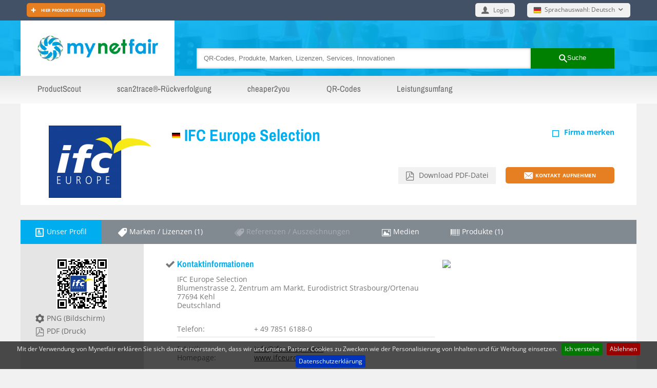

--- FILE ---
content_type: text/html; charset=utf-8
request_url: https://www.mynetfair.com/de/company/ifc-europe-selection,100069850/?1=1
body_size: 15428
content:
  <!doctype html>
<html lang="de" xmlns="http://www.w3.org/1999/xhtml" xmlns:og="http://opengraphprotocol.org/schema/" xmlns:fb="http://www.facebook.com/2008/fbml">
	<head>
	
	<meta http-equiv="content-type" content="text/html;charset=utf-8" />
<meta name="author" content="mynetfair AG" />

<title>IFC Europe Selection &middot; Deutschland&middot; mynetfair</title>

<meta name="description" content="Produkte über QR-Codes/mobile Produktprofile in die Hand des Kunden bringen. Konsumenten, Hersteller und Händler profitieren von Herkunfts-Rückverfolgung, mobile Rabattaktionen und Extended Packaging" />
<meta name="keywords" content="QR-Code, mobile product, Produkt, Hersteller, Anbieter, extended packaging, Rückverfolgung, Händler, Aldi, Lidl, Metro, Auchan, EDEKA, REWE, Netto, DM, Lieferant, Leclerc, Müller, Marken, Brands" />



<meta name="theme-color" content="#00aeef" /><!-- Chrome, Firefox OS and Opera -->
<meta name="msapplication-navbutton-color" content="#00aeef" /><!-- Windows Phone -->
<meta name="apple-mobile-web-app-status-bar-style" content="#00aeef" /><!-- iOS Safari -->



<link rel="SHORTCUT ICON" href="/favicon.ico" />




<!--[if lt IE 9]>
	<script src="https://static1.mynetfair.com/script/live/plugins/html5shiv.js"></script>
<![endif]-->

<link rel="search" type="application/opensearchdescription+xml" title="mynetfair (de)" href="https://www.mynetfair.com/mozsearch_de.xml">


	<link rel="apple-touch-icon" href="https://www.mynetfair.com/_files/templates/clients/mynetfair/images/new/icons/iphone.png" />

<script type="text/javascript" src="https://static1.mynetfair.com/script/live/json/json2.min.js"></script>
<script type="text/javascript">
	var oMnfLanguage 			= JSON.parse('{"company_job_confirm_deletion":"M\u00f6chten Sie dieses Job-Angebot tats\u00e4chlich l\u00f6schen?","long_time_loading":"Wir laden Ihre Inhalte, was mehrere Minuten dauern kann.","map_zone_load_error":"Unerwarteter Fehler, w\u00e4hrend die Koordinaten geladen wurden.<br\\\/>\\r\\nGgf. den Link mit einer schnelleren oder WLAN-Verbindung aktualisieren.","ajax_call_fail":"Unerwarteter Netzwerkfehler. Die Daten konnten nicht empfangen werden.\\r\\n\\r\\nBitte \u00fcberpr\u00fcfen Sie auch Ihre Netzverbindung, ob diese ggf. tempor\u00e4r unterbrochen war.","upload_pdf_file":"Bitte eine PDF-Datei hochladen","upload_image_file":"Bitte ein Bild hochladen (jpg, jpeg, gif, png)","go_to":"Zu dieser Stelle gehen","cookie_message":"Mit der Verwendung von Mynetfair erkl\u00e4ren Sie sich damit einverstanden, dass wir und unsere Partner Cookies zu Zwecken wie der Personalisierung von Inhalten und f\u00fcr Werbung einsetzen.","cookie_accept":"Ich verstehe","join_attachement":"Anhang hinzuf\u00fcgen","picture_gallery_too_much_upload":"Sie k\u00f6nnen nicht mehr als 20 Dateien speichern. Bitte speichern Sie, um anschlie\u00dfend weitere Dateien zu senden.","trace_add_rawcharge_group":"Add to group","delete_entry_confirmation":"Sind Sie sicher, dass Sie l\u00f6schen m\u00f6chten?","reactivate_entry_confirmation":"M\u00f6chten Sie das Produkt erneut aktivieren?","cookie_decline_btn":"Ablehnen","cookie_privacy_btn":"Datenschutzerkl\u00e4rung","modal_close_btn":"Schlie\u00dfen","sage_upload_product_file":"Dateien hochladen","btn_open_company_supervisor_management":"Open administration panel","btn_close_company_supervisor_management":"Close administration panel"}');
</script>

	<meta name="viewport" content="width=device-width, initial-scale=1.0, user-scalable=no ,maximum-scale=1.0">
	
	
		<link href="https://static2.mynetfair.com/styles/live/knacss/knacss_4.13.css" rel="stylesheet" type="text/css" media="all" />
		<link href="https://static2.mynetfair.com/styles/live/knacss/styles_30.css" rel="stylesheet" type="text/css" media="all" />
		

		<script src="https://static1.mynetfair.com/script/live/jquery-1.9.1.min.js" type="text/javascript" ></script>
					<script src="https://static1.mynetfair.com/script/live/jquery_migrate_1.9.min.js"></script>
		
		
				<script type="text/javascript">
		
							var bIsPagePolicy			= false;
						var sDefaultLanguageStr 	= "de";
			var sShopAction 			= "company";
			var sShopSubAction 			= "";
			var tb_width				= 225;//testberichte siegel
			var tb_height				= 50;//testberichte siegel
			
			var sProductListParam		= "&iLanguage=de&iShowroom=0&iCompanyID=100069850";

			
		</script>
		
		<link href="https://static2.mynetfair.com/styles/live/mnf_styles86.css" rel="stylesheet" type="text/css" media="all" />
		
					<link href="https://static2.mynetfair.com/styles/live/company_profile4.css" rel="stylesheet" type="text/css" media="all" />
						
							
				
		
		<link href="https://static2.mynetfair.com/styles/live/knacss/responsive6.css" rel="stylesheet" type="text/css" media="all" />
		
		
		<script src="https://static3.mynetfair.com/script/live/javaScriptFunction_61.js" type="text/javascript"></script>
		<script async src="https://static3.mynetfair.com/script/live/easyslider1.js" type="text/javascript" ></script>

					
			
							<link rel="stylesheet" media="screen" type="text/css" href="https://static1.mynetfair.com/styles/live/jquery_colorpicker.css" />
					
				
				<link rel="stylesheet" type="text/css" href="https://static1.mynetfair.com/styles/live/cookiebar/jquery.cookiebar.css" />
		<script type="text/javascript" src="https://static3.mynetfair.com/script/live/cookiebar/jquery.cookiebar.js"></script> 
		
		
		<link href="https://static2.mynetfair.com/styles/live/knacss/design2020-05-14.css" rel="stylesheet" type="text/css" media="all" />
		
				
				</head>
	<body >
	
		
	
		<div class="knacss ">

			<header class="line">
	<div class="line secondary-menu">
		<div class="full-width-block pln prn">
			<div class="align-middle tiny-w100 line">
				
								
				
																					
				<div class="left tiny-left tiny-w50 tiny-line">
				
										
											
						<div class="tiny-hidden left tiny-left pls align-middle tiny-txtcenter">
							<a class="btn btn-rounded btn-call2action noUL pat mrs icomoon icomoon-plus-2 " href="https://www.mynetfair.com/de/content/leistungsumfang,192/?1=1">
																	Hier Produkte ausstellen!
															</a>
						</div>
									</div>
							
				<div class="right mls align-middle tiny-hidden small-hidden txtright prs tiny-line">
					<div class="f16 page-language-choice overlay-menu-container w100">
	
			
	<a class=" pls prs btn-overlay-menu-toggle hidden tiny-wauto txtleft btn noUL pat block icomoon-after icomoon-after-arrow-down" href="https://www.mynetfair.com/de/company/ifc-europe-selection,100069850/?1=1&selectedCompanyID=100069850&iCategoryID=1&28=1&showCompanies=0&selectedCompanyID=100069850&showBrandID=0&showLicenceID=0&searchterm=&newMnfProducts=">
		<span class="flag de"></span><span class="plt align-top">Sprachauswahl: Deutsch</span>
	</a>
	<div class="txtleft  txtleft overlay-menu ">
					<a class="color-white noUL pat block" href="https://www.mynetfair.com/en/company/ifc-europe-selection,100069850/?1=1&selectedCompanyID=100069850&iCategoryID=1&28=1&showCompanies=0&selectedCompanyID=100069850&showBrandID=0&showLicenceID=0&searchterm=&newMnfProducts="><span class="flag gb"></span><span class="plt">Select language: English</span></a>
					<a class="color-white noUL pat block" href="https://www.mynetfair.com/fr/company/ifc-europe-selection,100069850/?1=1&selectedCompanyID=100069850&iCategoryID=1&28=1&showCompanies=0&selectedCompanyID=100069850&showBrandID=0&showLicenceID=0&searchterm=&newMnfProducts="><span class="flag fr"></span><span class="plt">Choisissez la langue française</span></a>
					<a class="color-white noUL pat block" href="https://www.mynetfair.com/es/company/ifc-europe-selection,100069850/?1=1&selectedCompanyID=100069850&iCategoryID=1&28=1&showCompanies=0&selectedCompanyID=100069850&showBrandID=0&showLicenceID=0&searchterm=&newMnfProducts="><span class="flag es"></span><span class="plt">seleccione el idioma: Español</span></a>
					<a class="color-white noUL pat block" href="https://www.mynetfair.com/pt/company/ifc-europe-selection,100069850/?1=1&selectedCompanyID=100069850&iCategoryID=1&28=1&showCompanies=0&selectedCompanyID=100069850&showBrandID=0&showLicenceID=0&searchterm=&newMnfProducts="><span class="flag pt"></span><span class="plt">selecione a língua: Português</span></a>
					<a class="color-white noUL pat block" href="https://www.mynetfair.com/ru/company/ifc-europe-selection,100069850/?1=1&selectedCompanyID=100069850&iCategoryID=1&28=1&showCompanies=0&selectedCompanyID=100069850&showBrandID=0&showLicenceID=0&searchterm=&newMnfProducts="><span class="flag ru"></span><span class="plt">Русский язык</span></a>
					<a class="color-white noUL pat block" href="https://www.mynetfair.com/nl/company/ifc-europe-selection,100069850/?1=1&selectedCompanyID=100069850&iCategoryID=1&28=1&showCompanies=0&selectedCompanyID=100069850&showBrandID=0&showLicenceID=0&searchterm=&newMnfProducts="><span class="flag nl"></span><span class="plt">kies taal: Nederlands</span></a>
				
	</div>
</div>				</div>
				
				<div class="right  tiny-right  txtright align-middle">
											<div class="overlay-menu-container tiny-pat login-form prs">
							


	<a class="txtleft tiny-txtcenter  btn-overlay-menu-toggle icomoon icomoon-alone icomoon-user btn hidden" href="javascript:noop()">
		<span class="tiny-hidden plt align-middle">Login</span>
	</a>
	<div class="overlay-menu tiny-man" id="loginVisible">
		
		<div class="pas">
			

<form name="form2" id="form2" method="post" action="https://www.mynetfair.com/de/login/?1=1"><input type="hidden" name="PHPSESSID" value="f9hrom3srumfrfh86hvf048f5h" />
	
	<input type="hidden" name="action" value="login" />
	<input type="hidden" name="lastUrl" value="https://www.mynetfair.com/de/company/ifc-europe-selection,100069850/?1=1" />
	
	<p class="input-icon-label-group color-grey-dark">
		<label title="Benutzername:" class="plt big txtleft" for="user_login_top_header_username_topline"><span class="icomoon icomoon-user"></span></label>
		<input placeholder="Benutzername:" class="btn-rounded w100 " id="user_login_top_header_username_topline" name="login[email]" type="text" autocomplete="off" class=""  />
	
	</p>
	<p class="input-icon-label-group color-grey-dark">
		<label title="Passwort:" class="plt big txtleft" for="user_login_top_header_password_topline"><span class="icomoon icomoon-key"></span></label>
		<input placeholder="Passwort:" class="btn-rounded w100" id="user_login_top_header_password_topline" name="login[password]" type="password" autocomplete="off" class=""  />
	</p>
	
	<p class="txtleft">
		<input type="submit" class=" w100 mts mbs btn btn-rounded btn-submit plm prm" name="submit" value="Login" />
		<a class="color-grey-dark noUL w100 txteft " href="https://www.mynetfair.com/de/password-lost/?1=1">Passwort vergessen?</a>
	</p>
</form>			<a class=" txtcenter big w100 mts mbs btn btn-rounded btn-call2action color-white mtm " href="https://www.mynetfair.com/de/reg/?1=1">
				Anmelden
			</a>
		</div>

	</div>						</div>
									</div>
			</div>
					</div>
	</div>
	
	<div id="mnf-header" class=" bg-random-2">
		<div class="header-background-placeholder">
			<div class="line pln prn full-width-block table-fixed">
				<div class="row">
					<div class="col pam txtcenter w300p mnf-header-logo">
						<a class="noUL" href="https://www.mynetfair.com/de/1/?1=1">
							<img src="https://static1.mynetfair.com/images/mnf/layout/mynetfair_372x80_trans.png" alt="mynetfair" title="mynetfair" />
						</a>
					</div>
					<form class=" pas tiny-pat col header-search-form center large-pll large-prl  " name="home_form" method="get" action="https://www.mynetfair.com/de/?1=1"><input type="hidden" name="PHPSESSID" value="f9hrom3srumfrfh86hvf048f5h" />
						<input type="hidden" name="testmnf" value="mnf" />
						
						<span class="inbl w80">
							<input class="w100 pls" placeholder="QR-Codes, Produkte, Marken, Lizenzen, Services, Innovationen " type="search" name="MnfSearchterms" id="searchtermHome" value="" />
						
						</span><button class="inbl w20 btn btn-submit prs pls " type="submit">
							<span class="icomoon icomoon-search icomoon-alone"></span><span class="small-hidden">Suche</span>
						</button>
						
					</form>
				</div>	
			</div>
		</div>
	</div>
	
	<a rel="nofollow" style="display:none" href="https://www.mynetfair.com/bh/" title=" Do NOT follow this link or you will be banned from the site! "><img src="https://static1.mynetfair.com/images/trans.png" alt=""></a>
		
		<div class="line header-menu">
		<nav class="full-width-block prn pln">
			<a onclick="$(this).toggleClass('btn-toggler-closed btn-toggler-open');return false" class=" btn-toggler btn-toggler-closed small-visible medium-hidden large-hidden icomoon-menu icomoon icomoon-after icomoon-after-arrow-down txtleft w100 block pas">MENU</a>
			<div class="toggled-item">
				<a class="noUL pas mls mrs inbl small-man small-w100 medium-man " href="https://www.mynetfair.com/de/productscout/?1=1">ProductScout</a>
				<a class="noUL pas mls mrs inbl small-man small-w100 medium-man " href="https://www.mynetfair.com/de/scan2trace/?1=1">scan2trace®-Rückverfolgung</a>
				<a class="noUL pas mls mrs inbl small-man small-w100 medium-man" href="https://www.mynetfair.com/de/1/?1=1#home_article_cheaper2you">cheaper2you</a>
				<a class="noUL pas mls mrs inbl small-man small-w100 medium-man " href="https://www.mynetfair.com/de/packaging/?1=1">QR-Codes</a>
			
								<a class="noUL pas mls mrs inbl small-man small-w100 " href="https://www.mynetfair.com/de/content/leistungsumfang,192/?1=1">Leistungsumfang</a>
			
							
			</div>
		
		</nav>
	</div>
	</header>

<div id="stickytopheader" class="menu-is-fixed header-background-placeholder">
	<div class="line pln prn full-width-block table-fixed">
		<div class="row">
			<div class="col pam txtcenter w30 mnf-header-logo">
				<a class="noUL" href="https://www.mynetfair.com/de/1/?1=1">
					<img src="https://static1.mynetfair.com/images/mnf/layout/mynetfair_372x80_trans.png" alt="mynetfair" title="mynetfair" />
				</a>
			</div>
			<form class=" pas tiny-pat col header-search-form center large-pll large-prl  " name="home_form" method="get" action="https://www.mynetfair.com/de/?1=1"><input type="hidden" name="PHPSESSID" value="f9hrom3srumfrfh86hvf048f5h" />
				<input type="hidden" name="testmnf" value="mnf" />
				
				<span class="inbl w80">
					<input class="w100 pls" placeholder="QR-Codes, Produkte, Marken, Lizenzen, Services, Innovationen " type="search" name="MnfSearchterms" value="" />
				
				</span><button class="inbl w20 btn btn-submit prs pls " type="submit">
					<span class="icomoon icomoon-search icomoon-alone"></span><span class="small-hidden">Suche</span>
				</button>
			</form>
					</div>	
	</div>
</div>

<div id="ModelUpgrade" class="basic-modal-content"></div>			
			<div class="line googlead-wrapper">
				
				<div class=" tiny-pat body-container  is-company-profile page-company page-company-home">
									




	
		
		<div class="section-article full-width-block pbs line">
			
			<div class="left w20 mrm tiny-man tiny-w100 small-w33">
				<div id="companyProfilLogoDivID" class="line tac">
					<img src="https://www.mynetfair.com/_files/images/dynamic/products/tmp/200_200_customer_logos_100069850_1546860813_IFC-logo.png" alt="" />
									</div>
				
			</div>
			<div class="mod">
				
				<div class="line">
					<div class="right w40 txtright small-w100 small-txtleft">
												<a href="javascript:noop();" class=" plm color-blue noUL b notepadFalse" onclick="slideDivUpDown('notepadInfo_100069850');return false;">
							Firma merken
						</a>
						<div id="notepadInfo_100069850" class="txtleft block-warning icomoon icomoon-blocked" style="display:none;"> 
							Um diese Funktion nutzen zu können, müssen Sie sich kostenlos anmelden.<br />
							<a href="https://www.mynetfair.com/de/reg/?1=1">Hier anmelden</a>
						</div>
											</div>
					<div class="mod">
																		<img class="inbl country-small align-middle" src="https://www.mynetfair.com/_files/images/dynamic/countries/10.gif" alt="" />
												<h1 class="inbl man align-middle">
							<a class="noUL color-blue" href="https://www.mynetfair.com/de/company/ifc-europe-selection,100069850/?1=1">IFC Europe Selection</a>
						</h1>
					</div>
					
				</div>
				
				
																				
								
				<p class="mtl txtright">
					
										
										
					<a class="btn mrs noUL align-middle icomoon icomoon-file-pdf" href="https://www.mynetfair.com/de/pdf/?1=1&iCompanyID=100069850" target="_blank" rel="nofollow">
						Download PDF-Datei
					</a>
					<a href="javascript:noop();" onclick="showModalContactCompany(0, 'de', '&iCompanyID=100069850&iUseTypeID=30');return false;" class="icomoon icomoon-envelope btn btn-call2action btn-rounded noUL inbl small-man small-w100 medium-man tiny-txtcenter tiny-w100">Kontakt aufnehmen </a>
				</p>
								
			</div>
		</div>
		
		
				
		<div class="" id="stickycompanymenu_placeholder"></div>
		<div class=" btn-secondary menu-is-fixed company_profile_menu pan mts">
			<div class="full-width-block line pan">
				<a href="#company_contact" class="align-middle icomoon icomoon-profile btn btn-secondary current noUL pts pbs plm prm inbl small-man small-w100 medium-man">Unser Profil</a>
				<a href="#company_brands" class="icomoon icomoon-tag btn-secondary btn noUL pts pbs plm prm inbl small-man small-w100 medium-man ">Marken / Lizenzen (1)</a>
				<a href="#company_showrooms" class="icomoon icomoon-tags btn-secondary btn noUL pts pbs plm prm inbl small-man small-w100 medium-man inactive">Referenzen / Auszeichnungen</a>
				<a href="#company_profile_files_content" class="icomoon icomoon-image btn-secondary btn noUL pts pbs plm prm inbl small-man small-w100 medium-man">Medien</a>
				<a href="#company_products" class="icomoon icomoon-barcode btn-secondary btn noUL pts pbs plm prm inbl small-man small-w100 medium-man ">Produkte (1)</a>
			</div>
		</div>
		
		<div class="row">
		
			<div class=" company_profile_contact_left col w20 ptm pbm small-w33 tiny-w100 ">
				
				<div class="line mlm mrm">
						
		<p class="txtcenter">
		<a href="https://m.mynetfair.com/de/?tr=c100069850&simMobile=1" target="_blank">
						<img alt="QrCode" width="100" height="100" src="https://static1.mynetfair.com/images/qrcodeCompanyMobi/mobile_company_profile_ifc_europe_selection_100069850_h_logo.png"/>
		</a>
	</p>
	<a class="block icomoon icomoon-cog ptt" href="https://www.mynetfair.com/de/download/?1=1&ft=qrCodeLogoPNG&fn=100069850&company=1" target="_blank">PNG (Bildschirm)</a>
	<a class="block icomoon icomoon-file-pdf ptt"  href="https://www.mynetfair.com/de/download/?1=1&ft=qrCodeLogoPdf&fn=100069850&company=1" target="_blank">PDF (Druck)</a>
		
					<div id="sendQrCodeByEmail_25_100069850" class="basic-modal-content" style="display:none;"></div>
				</div>
				
								
				
			</div>
			
			<div class="mod pll prl">
	
				<div id="company_contact" class=" line tiny-w100">
					
					<div class="line company_contact_main multiline-m tiny-w100">
						
						<div id="companyProfilContact" class="multiline-m">
							

						
<div class="mtn left w60 small-w100 mrs">
	
	<div class="line color-grey-light">
		<div class="left tiny-left icomoon icomoon-checkmark"></div>
		<div class="mod">
			
						<h2 class="color-blue h3-like">
				Kontaktinformationen
			</h2>
						
						<p>
				IFC Europe Selection<br/>Blumenstrasse 2, Zentrum am Markt, Eurodistrict Strasbourg/Ortenau<br/>77694 Kehl<br/>Deutschland
			</p>
				
		
					<dl class="mts line  table-like ">
												
													<dt class="clearfix left w150p pts">Telefon:</dt>
					<dd class="mod pts">+ 49 7851 6188-0</dd>
								
												
											</dl>
				
						<dl class=" line mts">
													<dt class="clearfix left w150p">
						E-Mail:
					</dt>
					<dd class="mod">
													<a rel="nofollow" class="color-grey-dark" href="mailto:info%40ifceurope.com?subject=Ich%20hatte%20%22IFC%20Europe%20Selection%22%20auf%20www.mynetfair.com%20gefunden%20%2F%20I%20found%20%22IFC%20Europe%20Selection%22%20on%20www.mynetfair.com&amp;body=Sehr%20geehrtes%20Team%20IFC%20Europe%20Selection%2C%0D%0ADear%20Team%20IFC%20Europe%20Selection%2C%0D%0A%0D%0Aich%20hatte%20Ihre%20Kontaktdaten%20auf%20https%3A%2F%2Fwww.mynetfair.com%2Fde%2Fcompany%2Fifc-europe-selection%2C100069850%2F%3F1%3D1%20gefunden%20und%20habe%20folgende%20Anfrage%3A%0D%0AI%20found%20your%20contact%20information%20on%20https%3A%2F%2Fwww.mynetfair.com%2Fde%2Fcompany%2Fifc-europe-selection%2C100069850%2F%3F1%3D1%20and%20would%20like%20to%20address%20the%20following%20request%3A%0D%0A%0D%0A%0D%0A%0D%0A">info@ifceurope.com</a>
											</dd>
								
													<dt class="clearfix left w150p">
						Homepage:
					</dt>
					<dd class="mod">
													<a class="color-grey-dark" href="http://www.ifceurope.com" target="_blank" rel="nofollow">www.ifceurope.com</a>
											</dd>
								
												
					
												
												
											</dl>
							
										</div>
	</div>
</div>
<div class="mod">
	<img src="https://maps.googleapis.com/maps/api/staticmap?size=320x200&maptype=HYBRID&zoom=6&sensor=false&scale=2&key=AIzaSyBV1IFIbXUmMgVugRVEphTp-HmfNz1BHBs&markers=icon:https://static2.mynetfair.com/images/profil/app/general/google_icons/google_yellow.png%7CIFC+Europe+Selection%2CBlumenstrasse+2%2C+Zentrum+am+Markt%2C+Eurodistrict+Strasbourg%2FOrtenau%2C77694+Kehl%2CDeutschland&center=IFC+Europe+Selection%2CBlumenstrasse+2%2C+Zentrum+am+Markt%2C+Eurodistrict+Strasbourg%2FOrtenau%2C77694+Kehl%2CDeutschland" />
</div>
<div class="cl"></div>
								<div class="line color-grey-light">
								<div class="left tiny-left icomoon icomoon-checkmark"></div>
								<div class="mod">
																		
									<h2 class="color-blue h3-like man pbs">wir sprechen ...</h2>
																																																					<span class="mls"><img alt="" class="align-top country-small mrs" src="https://www.mynetfair.com/_files/images/dynamic/countries/10.gif" /></span>
																																																																										<span class="mls"><img alt="" class="align-top country-small mrs" src="https://www.mynetfair.com/_files/images/dynamic/countries/18.gif" /></span>
																																																																																																																									</div>
							</div>						</div>
	
																			
							<div class="line">
								
				
	
		
			
								<div id="companyProfilTypeDivID" class="line multiline-m">
							
								
								
				
								
							</div>
							
									<div class="line multiline-m" id="companyProfilDistributionsDivID">
						
													</div>
							
		
																																																																																					
				<div id="companyProfilFurtherInformationsModalDivID" class="basic-modal-content"></div>
		<div id="companyProfilFurtherInformationsModalDivIDForRefreshCompanyStatus"></div>
									
															</div>
												
					</div>
				
				</div>
				
				<div class="separator-bg-white"><span></span></div>
				
								
								
									<div id="company_brands" class="line section-article">
						<div id="companyProfilBrandsDivID">
														
										
		<div class="line" id="companyProfilBrandDivID">
			
								
									
			
						
			<h3 class="icomoon icomoon-tag b bigger mbs ">
							Marken / Lizenzen
						</h3>
							
		<div class="line">
											
			
						
			<div class="line company-brands-list">
			<div class="row tiny-line">
													<div class="pat align-middle txtcenter tiny-left tiny-w50">
						<a href="https://www.mynetfair.com/de/company/ifc-europe-selection,100069850/?1=1&showBrandID=1011269#pro" class="noUL color-grey-light" >
							<img src="https://www.mynetfair.com/_files/images/dynamic/manufacturer/tmp/100_100_supervisor_1443011375_IFC-logo.png" alt="" />
						</a>
					</div>
								
																																					
								</div>
			</div>
							</div>

			</div>	
			<div id="companyProfilBrandsModalDivID" class="basic-modal-content" style="overflow:auto; width:680px; ">

			<div class="knacss center mtl w80">
				<div class="col w50p txtright tiny-txtleft tiny-col">
					<span class="inbl" style="height:32px;background: url('https://static1.mynetfair.com/images/load.gif') no-repeat;width:32px;content: "></span>
				</div>
				<div class="plt col align-middle  txtleft tiny-col b color-blue">Marken werden geladen. Bitte warten.</div>
			</div>
			
		</div>
		<div id="companyProfilLicencesModalDivID" class="basic-modal-content" style="overflow:auto; width:680px; "></div>
							</div>
					</div>
								
								<div id="company_showrooms" class="line section-article">
					
				
				
				<div class="line " id="companyProfilReferencesDivID">
				
												
								
								
											
				<h3 class="icomoon icomoon-tags b bigger mbs ">
					<span>Referenzen</span>
										<span class="mls">Auszeichnungen / Zertifikate</span>
									</h3>
							
								
					<div class="line company-references-list">
					<div class="row tiny-line">
					
																														
																			<div class="pat align-middle txtcenter tiny-left tiny-w50">
																					<img src="https://www.mynetfair.com/_files/images/dynamic/showroom/tmp/100_100_100017499_1576669852_haelal_legimity_identity.png" alt="" />
																				</div>
																																				
																			<div class="pat align-middle txtcenter tiny-left tiny-w50">
																					<img src="https://www.mynetfair.com/_files/images/dynamic/showroom/tmp/100_100_100017417_1547031861_logo.png" alt="" />
																				</div>
																																													</div>
					</div>
					
								
							
				
					
					</div>
					<div id="companyProfilReferencesModalDivID" class="basic-modal-content" style="overflow:auto; width:680px; "></div>
							</div>
								
				<div id="company_profile_files_content" class="line section-article multiline-m mtn ptn">
					
					<div id="companyProfilFilesModalDivID" class="basic-modal-content"></div>
					<div id="companyProfilSocialPropertiesModalDivID" class="basic-modal-content"></div>
					
										
															
					
					
										
					<div id="company_qrcodes" class="line section-article ptn">
						
<div class="line">
	<h3 class="icomoon icomoon-qrcode b bigger mbs hn-subtitle ">Mobiles Firmenprofil</h3>
	<div class="w25 left tiny-left tiny-w50 pal">
		<a class="nohoverUL" href="https://m.mynetfair.com/de/?tr=c100069850&simMobile=1" target="_blank" style="border:none;">
			<table valign="top" border="0" cellpadding="0" cellspacing="0" height="150" width="78" style="width: 78px; height: 150px; background: url('https://static1.mynetfair.com/images/mnf/layout/simMobi_100px_height.jpg') no-repeat scroll 0pt 0pt transparent;" valign="top">
				<tbody>
					<tr>
						<td rowspan="2" width="14" style="width: 14px;">&nbsp;</td>
				        <td height="20" style="height:20px;"></td>
				        <td rowspan="2" width="12" style="width: 12px;">&nbsp;</td>
				    </tr>
					<tr>
						<td style="padding: 0pt; vertical-align: top;"><p style="text-align: center; padding-top:20px;"><img src="https://www.mynetfair.com/_files/images/dynamic/products/tmp/50_50_customer_logos_100069850_1546860813_IFC-logo.png" alt="" /></p></td>
					</tr>
				</tbody>
			</table>
		</a>
	</div>
	
	<div class="w25 left tiny-left tiny-w50">
		<fieldset>
	   		<legend class="prs">QR-Code -> mobiles Profil</legend>
	   		
									<a href="https://m.mynetfair.com/de/?tr=c100069850&simMobile=1" target="_blank">
								<img alt="QrCode" width="99" height="99" src="https://static1.mynetfair.com/images/qrcodeCompanyMobi/mobile_company_profile_ifc_europe_selection_100069850.png"/>
			</a>
			<a class="block icomoon icomoon-cog ptt"  href="https://www.mynetfair.com/de/download/?1=1&ft=qrCodePNG&fn=100069850&company=1" target="_blank">PNG (Bildschirm)</a>
			<a class="block icomoon icomoon-file-pdf ptt"  href="https://www.mynetfair.com/de/download/?1=1&ft=qrCodePdf&fn=100069850&company=1" target="_blank">PDF (Druck)</a>
					</fieldset>
	</div>
	
	<div class="w25 left tiny-left tiny-w50">
		<fieldset>
	   		<legend class="prs">QR-Code mit Logo</legend>
											
								<a href="https://m.mynetfair.com/de/?tr=c100069850&simMobile=1" target="_blank">
										<img alt="QrCode" width="100" height="100" src="https://static1.mynetfair.com/images/qrcodeCompanyMobi/mobile_company_profile_ifc_europe_selection_100069850_h_logo.png"/>
				</a>
				<a class="block icomoon icomoon-cog ptt" href="https://www.mynetfair.com/de/download/?1=1&ft=qrCodeLogoPNG&fn=100069850&company=1" target="_blank">PNG (Bildschirm)</a>
				<a class="block icomoon icomoon-file-pdf ptt"  href="https://www.mynetfair.com/de/download/?1=1&ft=qrCodeLogoPdf&fn=100069850&company=1" target="_blank">PDF (Druck)</a>
									</fieldset>
	</div>
	
	
	<div class="w25 left tiny-left tiny-w50">
		<fieldset>
	   		<legend class="prs">mynetfair-Profil</legend>
						<a href="https://m.mynetfair.com?tr=cm100069850&simMobile=1" target="_blank">
				<img alt="Cityprofil QR-Code" width="99" height="99" src="https://static1.mynetfair.com/images/qrcodeCompanyMobi/cm_mobile_company_profile_ifc_europe_selection_100069850.png" />
			</a>
			
					</fieldset>
	</div>
</div>						<div class="no_float-0-0">
	<div class="homeBox_390_top">
	</div>
	<div class="homeBox_390_mid">
		<span class="s14 b">Integrieren Sie dieses Icon auf Ihrer Homepage</span><br />
		<a href="https://www.mynetfair.com/de/c/100069850/#pro" class="color-blue noUL centerDiv" target="_blank"><img src="https://static1.mynetfair.com/images/mnf/scanmiles/Logo_mnf100.png" width="50" height="50" style="margin-right:3px;" />https://www.mynetfair.com/de/c/100069850/#pro</a><br />
		und verlinken Sie direkt zu Ihrer Produktdatenbank 
	</div>
	<div class="homeBox_390_bot">
	</div>
</div>					</div>
					
				</div>
			</div>
		</div>
		<div id="companyProfilInfosModalDivID" class="basic-modal-content"></div>



			<div class="separator"><span></span></div>
		<div id="company_products" class="mtm body-container">
								



			<div id="notepadInfo_notavalaible" class="basic-modal-content"> 
			<p class="txtcenter">
				Um diese Funktion nutzen zu können, müssen Sie sich kostenlos anmelden.<br />
				<a href="https://www.mynetfair.com/de/reg/?1=1" target="_blank">Hier anmelden</a>
			</p>
		</div>
	
	<div class="cl"></div>
	<a name="pro"></a>
	
				
		
								
		
	<div class="line tile_products">
		<div class="right medium-w75 small-w75 tiny-w100 w80 "  style=""><!-- frame_middle -->
			<div class="frame_middle_container pls prs" >
								
									




					
		
		
		
		
			
	 			
 			
 			
<div class=" line item-type-nav">

										
		<a class=" small-w100 tiny-w100  s18 inbl align-middle product-type-choice current noUL noULHover " href="https://www.mynetfair.com/de/company/100069850/?1=1&selectedCompanyID=100069850&iCategoryID=1&28=1&showCompanies=0&showBrandID=0&showLicenceID=0&searchterm=&newMnfProducts=&iProductTypeID=#pro">
			<span class="col product-type-icon icon_display_every_products"></span>
			<span class="col align-middle ">Produktansicht (2)</span>
		</a>
		
							<a class=" small-w100 tiny-w100  s18 inbl align-middle product-type-choice  noUL noULHover" href="https://www.mynetfair.com/de/company/100069850/?1=1&selectedCompanyID=100069850&iCategoryID=1&28=1&showCompanies=0&showBrandID=0&showLicenceID=0&searchterm=&newMnfProducts=&iProductTypeID=1#pro">
			<span class="col product-type-icon icon_display_only_skill_products_not_active"></span>
			<span class="col align-middle ">Firmenansicht (1)</span>
		</a>
		
							
		<a class=" small-w100 tiny-w100  s18 inbl align-middle product-type-choice  noUL noULHover" href="https://www.mynetfair.com/de/company/100069850/?1=1&selectedCompanyID=100069850&iCategoryID=1&28=1&showCompanies=0&showBrandID=0&showLicenceID=0&searchterm=&newMnfProducts=&iProductTypeID=3#pro">
			<span class="col product-type-icon icon_display_only_brand_products_not_active"></span>
			<span class="col align-middle ">Marken (1)</span>
		</a>
		
		<div class="right s18 display-mode-nav">
		<a title="Listenansicht" class="inbl display-mode display-mode-list " onclick="toggleMode('.result-listing','list'); return false;">
			<span class="sprite-general icon-display-list mrn"></span>
		</a>
		<a title="Galerieansicht" class="inbl display-mode display-mode-gallery current" onclick="toggleMode('.result-listing','gallery');return false;">
			<span class="sprite-general icon-display-gallery mrn"></span>
		</a>
	</div>
	</div>

<div id="addNewProductCompanyDiv" class="mts" style="display:none;"></div>


<div class="line tiny-hidden  mts mbs ">
	
		
	
	
					
						
				
					<div id="ModalLogin" class="basic-modal-content">
	<div class="modal_title color-white s14 b">
		Login
	</div>
	<div class="modal_content">
		
		<ul class="knacss line mts color-blue tiny-w100 tiny-pan">
			<li>
				<span class="s14 b">Sie haben bereits ein mynetfair-Profil:</span>
				<div class="line w50 center mtm">
					

<form name="form2" id="form2" method="post" action="https://www.mynetfair.com/de/login/?1=1"><input type="hidden" name="PHPSESSID" value="f9hrom3srumfrfh86hvf048f5h" />
	
	<input type="hidden" name="action" value="login" />
	<input type="hidden" name="lastUrl" value="https://www.mynetfair.com/de/company/ifc-europe-selection,100069850/?1=1" />
	
	<p class="input-icon-label-group color-grey-dark">
		<label title="Benutzername:" class="plt big txtleft" for="user_login_top_header_username_modal"><span class="icomoon icomoon-user"></span></label>
		<input placeholder="Benutzername:" class="btn-rounded w100 " id="user_login_top_header_username_modal" name="login[email]" type="text" autocomplete="off" class=""  />
	
	</p>
	<p class="input-icon-label-group color-grey-dark">
		<label title="Passwort:" class="plt big txtleft" for="user_login_top_header_password_modal"><span class="icomoon icomoon-key"></span></label>
		<input placeholder="Passwort:" class="btn-rounded w100" id="user_login_top_header_password_modal" name="login[password]" type="password" autocomplete="off" class=""  />
	</p>
	
	<p class="txtleft">
		<input type="submit" class=" w100 mts mbs btn btn-rounded btn-submit plm prm" name="submit" value="Login" />
		<a class="color-grey-dark noUL w100 txteft " href="https://www.mynetfair.com/de/password-lost/?1=1">Passwort vergessen?</a>
	</p>
</form>				</div>
				<div class="separator"></div>
			</li>
			<li>
				<span class="s14 b tiny-w100">Oder melden Sie sich hier kostenlos an:</span>
				<a class="  s14 txtcenter btn btn-rounded btn-call2action color-white pat tiny-w100 " href="https://www.mynetfair.com/de/reg/?1=1">Anmelden</a>
			</li>
		</ul>
	</div>

</div>
<div class="cl"></div>			<a class="btn btn-call2action btn-rounded b pat noUL noULHover " href="javascript:noop();" onclick="showModal('ModalLogin');">
				ein neues Produkt/Dienstleistung hinzufügen
			</a>
			
	
		

	

</div>
	 		
 	 			
		
	<div class="cl"></div>

	
				<div style="min-height:400px;">
									  
							
<form action="" name="fProductModification" method="post" enctype="multipart/form-data" onsubmit="ProductSaver.saveProductAll(this,'&amp;iLanguage=de&amp;iShowroom=0&amp;iCompanyID=100069850');return false;"><input type="hidden" name="PHPSESSID" value="f9hrom3srumfrfh86hvf048f5h" />
		
			<input type="hidden" name="iProductModification" value="1" />
		
			
	
		
	
	
	
		
				
	
	<p class="tiny-visible small-hidden medium-hidden large-hidden mbs">
		
		<button type="button" onclick="$('.tile_filters .js-close-filter').toggleClass('markup-hidden');$('.tile_filters').toggleClass('overlay-open');$('body').toggleClass('scroll-forbidden');return false;" class="btn btn-secondary icomoon icomoon-menu">Weiter filtern</button>
	
	</p>
	
	<div class=" knacss line result-listing product-listing gallery ">

									
								
							
											
					<div data-mnf-product-categoryid="2050132102" data-mnf-product-id="11669659" id="SmallProductBox_11669659" class="is-thumb  background-alternate">
									
				
		
		
					
		
		
 



<!--  HEAD SECTION  + Product Title + category -->



<div class="animate-hover">

		
	<div class="small-w100 hidden-gallery-mode box-title mod mls ">
		
<div class="mod">
	<h3 class="man color-blue">
		<a class=" block color-blue box-title-link " href="https://www.mynetfair.com/de/mnf/2050132102/cool-ayran,-,ifc-europe,11669659/?1=1" data-mnf-product-action="openCompleteView">Cool Ayran</a>
	</h3>
	<p class=" category-title mtn">
		<a class="color-blue noUL" href="https://www.mynetfair.com/de/mnf/2050132102/?1=1&&iCategoryID=1&28=1&showCompanies=0&selectedCompanyID=100069850&showBrandID=0&showLicenceID=0&searchterm=&newMnfProducts=">Joghurt / Joghurtersatz</a>
	</p>
	
	<div class="product-notepad">
		<button type="button" class=" checkboxLink btn-notepad btn-notepad-forbidden small pls ptn checkboxEmpty ">
		&nbsp;merken
	</button>
		</div>
	
</div>	</div>
	
	<div class="line bg-w180p colonne-factice-left mts">
	
		<!--  LEFT PART image + content links -->
		<div class=" box-section-left w180p left pts">
			
					<p class=" row image-thumb box-image tile center txtcenter">
		<a class="noUL align-middle" href="https://www.mynetfair.com/de/mnf/2050132102/cool-ayran,-,ifc-europe,11669659/?1=1" data-mnf-product-action="openCompleteView">
					<img src="https://www.mynetfair.com/_files/images/dynamic/products/tmp/125_125_11669659_pic_ayran_1547032100.png" alt="" />
				</a>
	</p>
							
			<div class="hidden-list-mode box-title">
				<h3 class="man color-blue">
					<a class="color-blue box-title-link" href="https://www.mynetfair.com/de/mnf/2050132102/cool-ayran,-,ifc-europe,11669659/?1=1" data-mnf-product-action="openCompleteView">Cool Ayran</a>
				</h3>
			</div>
			<div class="hidden-list-mode product-company-brand-title">
				<a class="small noUL b" href="https://www.mynetfair.com/de/company/100069850/?1=1&&iCategoryID=1&28=1&showCompanies=0&selectedCompanyID=100069850&showBrandID=0&showLicenceID=0&searchterm=&newMnfProducts=&selectedCompanyID=100069850">IFC Europe Selection</a><br>
				<a class="small noUL" href="https://www.mynetfair.com/de/company/100069850/?1=1&&iCategoryID=1&28=1&showCompanies=0&selectedCompanyID=100069850&showBrandID=0&showLicenceID=0&searchterm=&newMnfProducts=&showBrandID=1011269">
					IFC Europe
				</a>
				
								
							</div>
			
						
						<div class="show-on-hover-gallery center mts">
				<a href="https://m.mynetfair.com/?tr=11669659&simMobile=2" target="_blank">
					<img src="https://www.mynetfair.com/_files/images/dynamic/qrCode/products/100/100069850/11669659_cool_ayran_ifc_europe.png" alt="QR-Code">
				</a>
			</div>
					
		</div>
		<div class="mod">
						
			<!--  MIDDLE PART product title + data -->
			<div class=" mod box-section-middle pls hidden-gallery-mode">
			
				<section class=" content-detail product-info">
																				<p class="product-brand-title">
						<img src="https://www.mynetfair.com/_files/images/dynamic/manufacturer/tmp/50_50_supervisor_1443011375_IFC-logo.png" alt="" /> IFC Europe
					</p>
										
										
															
				</section>
			
												<section class=" line content-detail product-properties product-properties-line-btn">
					
<!-- properties -->

	
					</section>
								
								
												
																<section class=" content-detail product-recommendation">
					<ul class=" line unstyled autogrid3 grid-light rectangle-mini ">
					<li class="txtcenter">
			<a class="noUL w100 block" href="https://www.mynetfair.com/de/company/100069850/?1=1&iCategoryID=1&28=1&showCompanies=0&selectedCompanyID=100069850&showBrandID=0&showLicenceID=0&searchterm=&newMnfProducts=&selectedShowID[17]=30171">
				<img src="https://www.mynetfair.com/_files/images/dynamic/showroom/tmp/100_40_100017417_1547031861_logo.png" alt="" />
			</a>
			
									
									
					 			</li>
			</ul>
				</section>
								
				
								<section class=" content-detail product-pos ">
						

<ul class=" unstyled  autogrid3 txtleft multiline-t  grid-standout rectangle-mini   ">
	</ul>				</section>
				
			</div>
		</div>
		
		<!-- link to detail -->
					<a data-mnf-product-action="openCompleteView" class=" hidden-gallery-mode link-to-detail small-w75 w30 btn-call2action tiny-hidden  " href="https://www.mynetfair.com/de/mnf/2050132102/cool-ayran,-,ifc-europe,11669659/?1=1">
				&raquo; Details
			</a>
				
		<!-- modal div -->
		<div id="productBoxFilesModalDivID_11669659" class="basic-modal-content"></div>
	</div>
</div>					</div>
				
								
				
				
								
								
			
					
											
					<div data-mnf-product-categoryid="2050121903" data-mnf-product-id="11669653" id="SmallProductBox_11669653" class="is-thumb  ">
									
				
		
		
					
		
		
 



<!--  HEAD SECTION  + Product Title + category -->



<div class="animate-hover">

		
	<div class="small-w100 hidden-gallery-mode box-title mod mls ">
		
<div class="mod">
	<h3 class="man color-blue">
		<a class=" block color-blue box-title-link " href="https://www.mynetfair.com/de/mnf/2050121903/thunfisch-160-gramm,8852021009492-,ifc-europe,11669653/?1=1" data-mnf-product-action="openCompleteView">Thunfisch</a>
	</h3>
	<p class=" category-title mtn">
		<a class="color-blue noUL" href="https://www.mynetfair.com/de/mnf/2050121903/?1=1&&iCategoryID=1&28=1&showCompanies=0&selectedCompanyID=100069850&showBrandID=0&showLicenceID=0&searchterm=&newMnfProducts=">Fisch</a>
	</p>
	
	<div class="product-notepad">
		<button type="button" class=" checkboxLink btn-notepad btn-notepad-forbidden small pls ptn checkboxEmpty ">
		&nbsp;merken
	</button>
		</div>
	
</div>	</div>
	
	<div class="line bg-w180p colonne-factice-left mts">
	
		<!--  LEFT PART image + content links -->
		<div class=" box-section-left w180p left pts">
			
					<p class=" row image-thumb box-image tile center txtcenter">
		<a class="noUL align-middle" href="https://www.mynetfair.com/de/mnf/2050121903/thunfisch-160-gramm,8852021009492-,ifc-europe,11669653/?1=1" data-mnf-product-action="openCompleteView">
					<img src="https://www.mynetfair.com/_files/images/dynamic/products/tmp/125_125_11669653_pic_IFCSkipjack_1562920242.png" alt="" />
				</a>
	</p>
							
			<div class="hidden-list-mode box-title">
				<h3 class="man color-blue">
					<a class="color-blue box-title-link" href="https://www.mynetfair.com/de/mnf/2050121903/thunfisch-160-gramm,8852021009492-,ifc-europe,11669653/?1=1" data-mnf-product-action="openCompleteView">Thunfisch</a>
				</h3>
			</div>
			<div class="hidden-list-mode product-company-brand-title">
				<a class="small noUL b" href="https://www.mynetfair.com/de/company/100069850/?1=1&&iCategoryID=1&28=1&showCompanies=0&selectedCompanyID=100069850&showBrandID=0&showLicenceID=0&searchterm=&newMnfProducts=&selectedCompanyID=100069850">IFC Europe Selection</a><br>
				<a class="small noUL" href="https://www.mynetfair.com/de/company/100069850/?1=1&&iCategoryID=1&28=1&showCompanies=0&selectedCompanyID=100069850&showBrandID=0&showLicenceID=0&searchterm=&newMnfProducts=&showBrandID=1011269">
					IFC Europe
				</a>
				
								
							</div>
			
						
						<div class="show-on-hover-gallery center mts">
				<a href="https://m.mynetfair.com/?tr=11669653&simMobile=2" target="_blank">
					<img src="https://www.mynetfair.com/_files/images/dynamic/qrCode/products/100/100069850/11669653_thunfisch_ifc_europe_EAN_8852021009492.png" alt="QR-Code">
				</a>
			</div>
					
		</div>
		<div class="mod">
						
			<!--  MIDDLE PART product title + data -->
			<div class=" mod box-section-middle pls hidden-gallery-mode">
			
				<section class=" content-detail product-info">
																				<p class="product-brand-title">
						<img src="https://www.mynetfair.com/_files/images/dynamic/manufacturer/tmp/50_50_supervisor_1443011375_IFC-logo.png" alt="" /> IFC Europe
					</p>
										
										
															<p>160 Gramm</p>
										
				</section>
			
												<section class=" line content-detail product-properties product-properties-line-btn">
					<!-- properties -->

	
	
	 
					
									
																																	<a class=" btn" href="https://www.mynetfair.com/de/company/100069850/?1=1&selectedCompanyID=100069850&iCategoryID=1&28=1&showCompanies=0&showBrandID=0&showLicenceID=0&searchterm=&newMnfProducts=&properties[1401][8071]=1">Thunfisch</a>
														
													
									
													
				
					
									
																																	<a class=" btn" href="https://www.mynetfair.com/de/company/100069850/?1=1&selectedCompanyID=100069850&iCategoryID=1&28=1&showCompanies=0&showBrandID=0&showLicenceID=0&searchterm=&newMnfProducts=&properties[1350][14517]=1">kühl und trocken lagern</a>
														
													
									
													
				
					
									
																																	<a class=" btn" href="https://www.mynetfair.com/de/company/100069850/?1=1&selectedCompanyID=100069850&iCategoryID=1&28=1&showCompanies=0&showBrandID=0&showLicenceID=0&searchterm=&newMnfProducts=&properties[1712][9640]=1">zubereitet / verarbeitet</a>
														
													
									
													
				
					
									
																																	<a class=" btn" href="https://www.mynetfair.com/de/company/100069850/?1=1&selectedCompanyID=100069850&iCategoryID=1&28=1&showCompanies=0&showBrandID=0&showLicenceID=0&searchterm=&newMnfProducts=&properties[1716][9650]=1">Artikel für Endverbraucher</a>
														
													
									
													
				
				
	 
					
									
																																	<a class=" btn" href="https://www.mynetfair.com/de/company/100069850/?1=1&selectedCompanyID=100069850&iCategoryID=1&28=1&showCompanies=0&showBrandID=0&showLicenceID=0&searchterm=&newMnfProducts=&properties[1724][9898]=1">Dose</a>
														
													
									
													
				
								</section>
								
								
												<section class=" content-detail product-description">
					Thunfisch aus hellem Fleisch in Sonnenblumenöl und Salzlake.

Hersteller:
Songkla Canning PCL.
Songkhla 90100, Thailand
				</section>
								
																<section class=" content-detail product-recommendation">
					<ul class=" line unstyled autogrid3 grid-light rectangle-mini ">
					<li class="txtcenter">
			<a class="noUL w100 block" href="https://www.mynetfair.com/de/company/100069850/?1=1&iCategoryID=1&28=1&showCompanies=0&selectedCompanyID=100069850&showBrandID=0&showLicenceID=0&searchterm=&newMnfProducts=&selectedShowID[17]=7140">
				<img src="https://www.mynetfair.com/_files/images/dynamic/showroom/tmp/100_40_100017499_1576669852_haelal_legimity_identity.png" alt="" />
			</a>
			
									
									
					 			</li>
			</ul>
				</section>
								
				
								<section class=" content-detail product-pos ">
						

<ul class=" unstyled  autogrid3 txtleft multiline-t  grid-standout rectangle-mini   ">
	</ul>				</section>
				
			</div>
		</div>
		
		<!-- link to detail -->
					<a data-mnf-product-action="openCompleteView" class=" hidden-gallery-mode link-to-detail small-w75 w30 btn-call2action tiny-hidden  " href="https://www.mynetfair.com/de/mnf/2050121903/thunfisch-160-gramm,8852021009492-,ifc-europe,11669653/?1=1">
				&raquo; Details
			</a>
				
		<!-- modal div -->
		<div id="productBoxFilesModalDivID_11669653" class="basic-modal-content"></div>
	</div>
</div>					</div>
				
								
				
				
								
								
			
		
				
								
				
									
			
			</div>
</form>					</div>
		
		
		
	
				
		
			






						
				<div class="cl"></div>
			</div>
			<div class="cl"></div>
		</div>
		
		<div class="left medium-w25 small-w25 tiny-w100 w20 tile_filters"><!-- frame_left -->
							<p class="icomoon icomoon-cog icomoon-alone big pts pbs prt plt">
					<span class="inbl">Weiter filtern</span>
					<button type="button" onclick="$('.tile_filters .js-close-filter').toggleClass('markup-hidden'); $('.tile_filters').toggleClass('overlay-open');$('body').toggleClass('scroll-forbidden');return false;" class="markup-hidden tiny-right btn btn-secondary icomoon icomoon-close js-close-filter">schließen</button>
				</p>
				




	




<div class="knacss line product-filters">
	
			<div id="mnf_cockpit_4icon_filters" style="margin:10px 0 16px 0;font-size:0;">
			
			</div>			
	

<div class=" line filters-categories ">


	
<div class=" filter-category ">
			
	
						
							<a href="https://www.mynetfair.com/de/company/ifc-europe-selection,100069850/products/category/2050000000/?1=1&&selectedCompanyID=100069850&iCategoryID=1&28=1&showCompanies=0&selectedCompanyID=100069850&showBrandID=0&showLicenceID=0&searchterm=&newMnfProducts=#pro">
										Lebensmittel / Getränke / Tabakwaren
					 
					
				</a>
						</div>
</div>		
			
		

<div class="filter-properties bordered-bottom pbt mbs">
<ul class="unstyled filter-properties-set small">
																																																																																																																																																																																																																																																																																																				</ul>

			
	
	<!-- show-small-list -->
	
	
	<ul id="MoreFiltersProperties" class="unstyled multiline-s small show-all ">
						
							
								
				<li class="show-small-list-on">
					<p class="cockpitButton"> 
						Fischart
					</p>
					<ul class="unstyled man plt">
					
															
																																	
																								<li>
																			<a class="inbl checkboxLink checkboxEmpty color-grey-light" href="https://www.mynetfair.com/de/company/100069850/?1=1&iCategoryID=1&28=1&showCompanies=0&selectedCompanyID=100069850&showBrandID=0&showLicenceID=0&searchterm=&newMnfProducts=&properties[1401][8071]=1#pro">
											Thunfisch <small>(1)</small>										</a>
																	</li>
																															</ul>
					
									</li>
											
								
				<li class="show-small-list-on">
					<p class="cockpitButton"> 
						Kühlangabe
					</p>
					<ul class="unstyled man plt">
					
															
																																	
																								<li>
																			<a class="inbl checkboxLink checkboxEmpty color-grey-light" href="https://www.mynetfair.com/de/company/100069850/?1=1&iCategoryID=1&28=1&showCompanies=0&selectedCompanyID=100069850&showBrandID=0&showLicenceID=0&searchterm=&newMnfProducts=&properties[1350][14517]=1#pro">
											kühl und trocken lagern <small>(1)</small>										</a>
																	</li>
																															</ul>
					
									</li>
											
								
				<li class="show-small-list-on">
					<p class="cockpitButton"> 
						Verarbeitungsstatus
					</p>
					<ul class="unstyled man plt">
					
															
																																	
																								<li>
																			<a class="inbl checkboxLink checkboxEmpty color-grey-light" href="https://www.mynetfair.com/de/company/100069850/?1=1&iCategoryID=1&28=1&showCompanies=0&selectedCompanyID=100069850&showBrandID=0&showLicenceID=0&searchterm=&newMnfProducts=&properties[1712][9640]=1#pro">
											zubereitet / verarbeitet <small>(1)</small>										</a>
																	</li>
																															</ul>
					
									</li>
											
								
				<li class="">
					<p class="cockpitButton"> 
						Vorrangige Benutzer / Anwender
					</p>
					<ul class="unstyled man plt">
					
															
																																	
																								<li>
																			<a class="inbl checkboxLink checkboxEmpty color-grey-light" href="https://www.mynetfair.com/de/company/100069850/?1=1&iCategoryID=1&28=1&showCompanies=0&selectedCompanyID=100069850&showBrandID=0&showLicenceID=0&searchterm=&newMnfProducts=&properties[1716][9650]=1#pro">
											Artikel für Endverbraucher <small>(1)</small>										</a>
																	</li>
																															</ul>
					
									</li>
															
							
								
				<li class="">
					<p class="cockpitButton"> 
						Verpackung
					</p>
					<ul class="unstyled man plt">
					
															
																																	
																								<li>
																			<a class="inbl checkboxLink checkboxEmpty color-grey-light" href="https://www.mynetfair.com/de/company/100069850/?1=1&iCategoryID=1&28=1&showCompanies=0&selectedCompanyID=100069850&showBrandID=0&showLicenceID=0&searchterm=&newMnfProducts=&properties[1724][9898]=1#pro">
											Dose <small>(1)</small>										</a>
																	</li>
																															</ul>
					
									</li>
											</ul>
	
	
		<a href="#MoreFiltersProperties" class="mtm plt noUL noULHover color-blue b" id="LessFilterPropertiesButton" onclick="$('#MoreFiltersProperties').toggleClass('show-small-list show-all');loadHtmlContentFromPhp('','ajax_set_display_filters.inc.php5');return false;">
		<img class="align-middle" src="https://static1.mynetfair.com/images/filter/less_filters.gif" alt="" />
		<span class="plt underline-hover">Weniger Filter</span>
	</a>
	<a href="#MoreFiltersProperties" class="mtm plt noUL noULHover color-blue b" id="MoreFilterPropertiesButton" onclick="$('#MoreFiltersProperties').toggleClass('show-small-list show-all');loadHtmlContentFromPhp('','ajax_set_display_filters.inc.php5');return false;">
		<img class="align-middle" src="https://static1.mynetfair.com/images/filter/more_filters.gif" alt="" />
		<span class="plt underline-hover">Weitere Filter</span>
	</a>
		
</div>
			
				
	
		
			
		
			
					
		
	
	<a href="javascript:noop();" class="cockpitButton icomoon icomoon-arrow-right">Marken</a>
	<div class="filter-list filter-brand">
											<a class=" checkboxEmpty " href="https://www.mynetfair.com/de/company/100069850/?1=1&selectedCompanyID=100069850&iCategoryID=1&28=1&showCompanies=0&showBrandID=0&showLicenceID=0&searchterm=&newMnfProducts=&showBrandID=1011269#pro">
				IFC Europe <span class="small">(2)</span>			</a>
				</div>
		
			
	<div id="ModalMoreBrands" class="basic-modal-content mnf-modal">
		<div class="modal_title">
			Marken
			
						
			
		</div>
		<div class="modal_content filter-list filter-brand" id="containerSearch_brand_list">
																						<a class=" checkboxEmpty " href="https://www.mynetfair.com/de/company/100069850/?1=1&selectedCompanyID=100069850&iCategoryID=1&28=1&showCompanies=0&showBrandID=0&showLicenceID=0&searchterm=&newMnfProducts=&showBrandID=1011269#pro">
						IFC Europe <span class="small">(2)</span>					</a>
										
		</div>
		<div class="modal_bottom">
			<div class="simplemodal-close">
				<a class="color-grey-dark s12 b noUL" href="javascript:noop();"  >Abbrechen</a>
			</div>
		</div>
	</div>
				
	

							
			
			
		
			
<div class="line filter-countries">
	<a href="javascript:noop();"  class="cockpitButton icomoon icomoon-arrow-right">Länder</a>
	<div class="line filter-list">
		
							<a rel="nofollow" class="checkboxEmpty block noUL noULHover" href="https://www.mynetfair.com/de/company/100069850/?1=1&selectedCompanyID=100069850&iCategoryID=1&28=1&showCompanies=0&showBrandID=0&showLicenceID=0&searchterm=&newMnfProducts=&selectedCountryOverAll=10#pro">
				<img alt="Deutschland" class="align-middle country-small mrn" title="Deutschland" src="https://www.mynetfair.com/_files/images/dynamic/countries/10.gif" />
				<span class="underline-hover">Deutschland</span>
			</a>
				</div>


	
	<div id="ModalMoreCountriesOverAll" class="basic-modal-content mnf-modal">
		
		<div class="modal_title">
			Länder
		</div>
		<div class="modal_content filter-list">
				
			
						<a rel="nofollow" class="checkboxEmpty block checkboxLink" href="https://www.mynetfair.com/de/company/100069850/?1=1&selectedCompanyID=100069850&iCategoryID=1&28=1&showCompanies=0&showBrandID=0&showLicenceID=0&searchterm=&newMnfProducts=&selectedCountryOverAll=10#pro">
		 		<img alt="" class="country-small" src="https://www.mynetfair.com/_files/images/dynamic/countries/10.gif" /> 
				Deutschland
			</a>
							
		</div>
		<div class="modal_bottom">
			<a rel="nofollow" class="color-grey-dark s12 b nouL simplemodal-close" href="javascript:noop();"  >Abbrechen</a>
		</div>
		<div class="cl"></div>
		
	</div>			

</div>	

							
		
	
														
			
				
														
					<a href="javascript:noop();" class="cockpitButton icomoon icomoon-arrow-right">
	spezielle ShowRooms
</a>

<div class="filter-list">
						
					
						
							<a class="checkboxEmpty checkboxLink" href="https://www.mynetfair.com/de/company/100069850/?1=1&selectedCompanyID=100069850&iCategoryID=1&28=1&showCompanies=0&showBrandID=0&showLicenceID=0&searchterm=&newMnfProducts=&selectedShowID[1]=30171#pro">gutes erlaubt</a>
							<a class="checkboxEmpty checkboxLink" href="https://www.mynetfair.com/de/company/100069850/?1=1&selectedCompanyID=100069850&iCategoryID=1&28=1&showCompanies=0&showBrandID=0&showLicenceID=0&searchterm=&newMnfProducts=&selectedShowID[1]=7140#pro">HALAL Showroom</a>
						
													
					
						
						
							
					
						
						
							
					
						
						
							
					
						
						
			</div>


							
			
		
						
	





	
	


</div>



		 
					</div>
	</div>
					</div>
	
		
								</div>
				
								
			</div>
			
			<footer>
	<div class="line full-width-block pam">
		
		<div class="left mrl medium-w33 small-w100">
				<a class="noUL noULHover h5-like b" href="https://www.mynetfair.com/de/1/?1=1">
					<img src="https://static1.mynetfair.com/images/mobile/mynetfair_logo.png" alt="mynetfair">
				</a>&copy; 2026
				
				<p>
					Eurodistrict Strasbourg / Ortenau - Zentrum am Markt<br />
					Blumenstr. 2<br />
					D-77694 Kehl am Rhein<br />
					Tel.: +49 7851 6188-0<br />
					Fax: +49 7851 6188-299<br />
					<span class="icomoon icomoon-envelope">Email:  <a href="mailto:info@mynetfair.com" class="noUL">info@mynetfair.com</a></span><br />
				</p>
				
				<div class="mts mbs footer_language_selection medium-hidden large-hidden small-visible">
					<div class="f16 page-language-choice overlay-menu-container w100">
	
			
	<a class=" pls prs btn-overlay-menu-toggle hidden tiny-wauto txtleft btn noUL pat block icomoon-after icomoon-after-arrow-down" href="https://www.mynetfair.com/de/mnf/1/?1=1&selectedCompanyID=12233">
		<span class="flag de"></span><span class="plt align-top">Sprachauswahl: Deutsch</span>
	</a>
	<div class="txtleft  txtleft overlay-menu ">
					<a class="color-white noUL pat block" href="https://www.mynetfair.com/en/mnf/1/?1=1&selectedCompanyID=12233"><span class="flag gb"></span><span class="plt">Select language: English</span></a>
					<a class="color-white noUL pat block" href="https://www.mynetfair.com/fr/mnf/1/?1=1&selectedCompanyID=12233"><span class="flag fr"></span><span class="plt">Choisissez la langue française</span></a>
					<a class="color-white noUL pat block" href="https://www.mynetfair.com/es/mnf/1/?1=1&selectedCompanyID=12233"><span class="flag es"></span><span class="plt">seleccione el idioma: Español</span></a>
					<a class="color-white noUL pat block" href="https://www.mynetfair.com/pt/mnf/1/?1=1&selectedCompanyID=12233"><span class="flag pt"></span><span class="plt">selecione a língua: Português</span></a>
					<a class="color-white noUL pat block" href="https://www.mynetfair.com/ru/mnf/1/?1=1&selectedCompanyID=12233"><span class="flag ru"></span><span class="plt">Русский язык</span></a>
					<a class="color-white noUL pat block" href="https://www.mynetfair.com/nl/mnf/1/?1=1&selectedCompanyID=12233"><span class="flag nl"></span><span class="plt">kies taal: Nederlands</span></a>
				
	</div>
</div>				</div>
		</div>
		<div class="mod txtleft">	
			
			<!-- newsletter 			
											 -->
			
			
			<div class="addthis_inline_share_toolbox mts"></div>
			
			<div class="row mts">
								<div class="col w33 medium-w33 small-w100 multiline-t multiline-horizontal align-top">
											<a href="https://www.mynetfair.com/de/content/Ueber-mynetfair,5/?1=1">Über mynetfair</a><br/>
					 						<a href="https://www.mynetfair.com/de/content/presse,7/?1=1">Presse</a><br/>
					 						<a href="https://www.mynetfair.com/de/content/kontakt,4/?1=1">Kontakt</a><br/>
					 				</div>
								<div class="col w33 medium-w33 small-w100 multiline-t multiline-horizontal align-top">
											<a href="https://www.mynetfair.com/de/content/wir-kooperieren,25/?1=1">Wir kooperieren</a><br/>
					 						<a href="https://www.mynetfair.com/de/content/faq,8/?1=1">FAQ</a><br/>
					 						<a href="https://www.mynetfair.com/de/content/leistungsumfang,192/?1=1">Leistungsumfang</a><br/>
					 				</div>
								<div class="col w33 medium-w33 small-w100 multiline-t multiline-horizontal align-top">
											<a href="https://www.mynetfair.com/de/content/datenschutzerklaerung,6/?1=1">Datenschutzerklärung</a><br/>
					 						<a href="https://www.mynetfair.com/de/content/agb,2/?1=1">AGB</a><br/>
					 						<a href="https://www.mynetfair.com/de/content/impressum,3/?1=1">Impressum</a><br/>
					 				</div>
							</div>
		</div>
		
		<p class="txtright">
			<a class=" return-top-link noUL " href="#" title="Top"><span class="icomoon icomoon-arrow-up icomoon-alone"></span></a><br/>
		</p>
		
	</div>
	
	

</footer>
		</div>

			<div id="ModalCategoryProduct" class="basic-modal-content" >
		<div class="modal_title color-white  b">
			<span class="s12"></span>
		</div>
		<div class="modal_content" id="ModalCategoryProductContent"></div>
		<div class="modal_bottom">
			<div class="color-grey-dark s12 b div_button_arrow_left_120 simplemodal-close">
				<a href="javascript:noop();" class="noUL color-grey-dark s12 b">schließen</a>
			</div>
		</div>
	</div> 

		
		
		
		
		
		<script type="text/javascript" src="https://www.google.com/jsapi?key=AIzaSyBV1IFIbXUmMgVugRVEphTp-HmfNz1BHBs"></script>		<script type="text/javascript">
	
			
			if (jQuery.cookieBar('cookies')) { 
				
				(function() {
				    var addThisScript = document.createElement('script'); addThisScript.type = 'text/javascript'; addThisScript.async = true;
				    addThisScript.src = '//s7.addthis.com/js/300/addthis_widget.js#pubid=ra-4f3cbee643f76830';
				    var s = document.getElementsByTagName('script')[0]; s.parentNode.insertBefore(addThisScript, s);
				  })();
				
			}
			
		
			/*
						*/
			
			var sPolicyUrl = "https://www.mynetfair.com/de/content/datenschutzerklaerung,6/?1=1";
			
			var bCookieBarBottom 	= true;
						
			var bNeedGoogleVisualization = false;
						
			var bMnfAjaxCallsStatisticsUser = false;
						
			
			//no smarty allowed since here
	
			if (bNeedGoogleVisualization) {//company statistics charts called by ajax need the google api to bet already called otherwise it's reload the page
				google.load('visualization', '1', {packages:['corechart','table']});//call mutli packages in one call
			}
	
			$(document).ready(function(e) {	
				
				
				
								
				
				 $.cookieBar({
						message: oMnfLanguage.cookie_message,
						acceptText: oMnfLanguage.cookie_accept,
						fixed: true,
						expireDays: 365,
						bottom:bCookieBarBottom,
						acceptOnScroll:false,
						declineButton : true,
						declineText :  oMnfLanguage.cookie_decline_btn,
						policyButton: true, //Set to true to show Privacy Policy button
						policyText: oMnfLanguage.cookie_privacy_btn, //Text on Privacy Policy button
						policyURL: sPolicyUrl, //URL of Privacy Policy
						forceShow: bIsPagePolicy
					});
	
				if ($('#mycarousel').length > 0) {
					
					if ($('#mycarousel').hasClass('mnf-jcarousel-single-item')) {
						$('#mycarousel').jcarousel({scroll:1,start:1,offset:1,animation:"slow",easing:"swing",auto:7,wrap:"circular"});
					}
					else {
						$('#mycarousel').jcarousel();
					}
				}
				
				$('#close_supervisor_toolbar, #close_supervisor_toolbar_top, #open_close_supervisor_toolbar, #sticky_open_close_supervisor_toolbar').click(function(e) {
					
					var $toolbar 		= $('#supervisor_toolbar');
					var bWantSticky 	=  $(this).is('#sticky_open_close_supervisor_toolbar');
					var bWantOpen		= $toolbar.hasClass('markup-hidden');
					
					//click on sticky menu while already open. and not fixed
					if (bWantSticky &&  !$toolbar.hasClass('is-fixed') && !$toolbar.hasClass('markup-hidden')) {
						$toolbar.addClass('is-fixed').css('top', $('#stickytopheader').outerHeight());
					}
					else {
						if (bWantSticky) {
							$toolbar.addClass('is-fixed').css('top', $('#stickytopheader').outerHeight());
						}
						else {
							$toolbar.removeClass('is-fixed').css('top', 'unset');
						}
						$toolbar.toggleClass('markup-hidden');
					}
					
					$("#supervisor_toolbar #inputPersonToFind").focus();
					if ($(this).is('#open_close_supervisor_toolbar') && bWantOpen) {
						if (typeof loadSupervisorToolBarInfo == 'function') {
							loadSupervisorToolBarInfo();
						}
					}
					
					
					e.preventDefault();
					e.stopPropagation();
					e.stopImmediatePropagation();
				});
				
			});
	
			//TODO flexslider is only on the home page. Look to not include it.
			(function() {
				 
				  $(document).ready(function() {
					  
				   	if ($('.flexslider').length > 0) {
				   		
				   		// store the slider in a local variable
						  var $window = $(window),
						      flexslider = { vars:{} };
						 
						  // tiny helper function to add breakpoints
						  function getGridSize() {
							var iMaxPictureToShow = (window.innerWidth/185);
							return Math.floor(iMaxPictureToShow);
						  }
				   		
						  $window.resize(function() {
							    var gridSize = getGridSize();
							    flexslider.vars.minItems = gridSize;
							    flexslider.vars.maxItems = gridSize;
							  });
				   		
						  $('.flexslider').flexslider({
							animation: "slide",
							animationLoop: true,
							itemWidth: 180,
							itemMargin: 5,
							minItems: 2,
							maxItems: getGridSize() // use function to pull in initial value
					    });
				   	}
				   	
				   	//OFFERISTA BANNER GDPR
				   	if (jQuery.cookieBar('cookies') && $('.offerista-banner .mj-pf-widget')) {
				   		$('.offerista-banner .mj-pf-widget').each(function() {
							$(this).attr('data-gdpr', 1);
						});
				   	}
				   	
				   	
				  });
 
			}());
			
			
			//google.load("language", "1");//not supported anymore
			
		
		
		</script>
		
					
				<script type="text/javascript">
					if (jQuery.cookieBar('cookies')) { 
						$.ajax({
						    async: true,
						    url: "https://www.googletagmanager.com/gtag/js?id=G-1B3DRFP88D",
						    dataType: "script"
						});
						
						window.dataLayer = window.dataLayer || [];
						function gtag(){dataLayer.push(arguments);}
						gtag('js', new Date());
						gtag('config', 'G-1B3DRFP88D');
					}
					</script>
			
			

		
			<script src="https://static3.mynetfair.com/script/live/jquery.ui.nestedSortable.js" type="text/javascript" ></script>
			
				
		
			
			
		
	<script async defer src="https://static3.mynetfair.com/script/live/scollFixed3.js" type="text/javascript"></script>
	
			<script src="https://static3.mynetfair.com/script/live/mynetfair/productBox1.js" type="text/javascript" ></script>
			<script src="https://static3.mynetfair.com/script/live/mynetfair/edit_product_boxes1.js" type="text/javascript" ></script>
		
					
				<script async defer src="https://maps.googleapis.com/maps/api/js?key=AIzaSyBV1IFIbXUmMgVugRVEphTp-HmfNz1BHBs&v=3"></script>
		<script src="https://static3.mynetfair.com/script/live/upload/fileuploader.v2.js"></script>
				
			
		
						<style>
	
	
	/* icomoon (icons) */
	@font-face { 
		font-family: 'icomoon';
		src:url('https://www.mynetfair.com/fonts/icomoon.eot?g03e8w');
		src:url('https://www.mynetfair.com/fonts/icomoon.eot?#iefixg03e8w') format('embedded-opentype'),
			url('https://www.mynetfair.com/fonts/icomoon.woff?g03e8w') format('woff'),
			url('https://www.mynetfair.com/fonts/icomoon.ttf?g03e8w') format('truetype'),
			url('https://www.mynetfair.com/fonts/icomoon.svg?g03e8w#icomoon') format('svg');
		font-weight: normal;
		font-style: normal;
	}
			
	@media screen and (-webkit-min-device-pixel-ratio:0) {
	    @font-face {
	        font-family: 'icomoon';
	        src: url('https://www.mynetfair.com/fonts/icomoon.svg?g03e8w#icomoon') format('svg');
	    }
	}
	
	/* open-sans-regular - latin-ext_latin */
	@font-face {
	  font-family: 'Open Sans';
	  font-style: normal;
	  font-weight: 400;
	  src: url('https://www.mynetfair.com/fonts/open-sans/open-sans-v34-latin-ext_latin-regular.eot'); /* IE9 Compat Modes */
	  src: local(''),
	       url('https://www.mynetfair.com/fonts/open-sans/open-sans-v34-latin-ext_latin-regular.eot?#iefix') format('embedded-opentype'), /* IE6-IE8 */
	       url('https://www.mynetfair.com/fonts/open-sans/open-sans-v34-latin-ext_latin-regular.woff2') format('woff2'), /* Super Modern Browsers */
	       url('https://www.mynetfair.com/fonts/open-sans/open-sans-v34-latin-ext_latin-regular.woff') format('woff'), /* Modern Browsers */
	       url('https://www.mynetfair.com/fonts/open-sans/open-sans-v34-latin-ext_latin-regular.ttf') format('truetype'), /* Safari, Android, iOS */
	       url('https://www.mynetfair.com/fonts/open-sans/open-sans-v34-latin-ext_latin-regular.svg#OpenSans') format('svg'); /* Legacy iOS */
	}
	/* open-sans-700 - latin-ext_latin */
	@font-face {
	  font-family: 'Open Sans';
	  font-style: normal;
	  font-weight: 700;
	  src: url('https://www.mynetfair.com/fonts/open-sans/open-sans-v34-latin-ext_latin-700.eot'); /* IE9 Compat Modes */
	  src: local(''),
	       url('https://www.mynetfair.com/fonts/open-sans/open-sans-v34-latin-ext_latin-700.eot?#iefix') format('embedded-opentype'), /* IE6-IE8 */
	       url('https://www.mynetfair.com/fonts/open-sans/open-sans-v34-latin-ext_latin-700.woff2') format('woff2'), /* Super Modern Browsers */
	       url('https://www.mynetfair.com/fonts/open-sans/open-sans-v34-latin-ext_latin-700.woff') format('woff'), /* Modern Browsers */
	       url('https://www.mynetfair.com/fonts/open-sans/open-sans-v34-latin-ext_latin-700.ttf') format('truetype'), /* Safari, Android, iOS */
	       url('https://www.mynetfair.com/fonts/open-sans/open-sans-v34-latin-ext_latin-700.svg#OpenSans') format('svg'); /* Legacy iOS */
	}
	/* open-sans-italic - latin-ext_latin */
	@font-face {
	  font-family: 'Open Sans';
	  font-style: italic;
	  font-weight: 400;
	  src: url('https://www.mynetfair.com/fonts/open-sans/open-sans-v34-latin-ext_latin-italic.eot'); /* IE9 Compat Modes */
	  src: local(''),
	       url('https://www.mynetfair.com/fonts/open-sans/open-sans-v34-latin-ext_latin-italic.eot?#iefix') format('embedded-opentype'), /* IE6-IE8 */
	       url('https://www.mynetfair.com/fonts/open-sans/open-sans-v34-latin-ext_latin-italic.woff2') format('woff2'), /* Super Modern Browsers */
	       url('https://www.mynetfair.com/fonts/open-sans/open-sans-v34-latin-ext_latin-italic.woff') format('woff'), /* Modern Browsers */
	       url('https://www.mynetfair.com/fonts/open-sans/open-sans-v34-latin-ext_latin-italic.ttf') format('truetype'), /* Safari, Android, iOS */
	       url('https://www.mynetfair.com/fonts/open-sans/open-sans-v34-latin-ext_latin-italic.svg#OpenSans') format('svg'); /* Legacy iOS */
	}
	/* open-sans-700italic - latin-ext_latin */
	@font-face {
	  font-family: 'Open Sans';
	  font-style: italic;
	  font-weight: 700;
	  src: url('https://www.mynetfair.com/fonts/open-sans/open-sans-v34-latin-ext_latin-700italic.eot'); /* IE9 Compat Modes */
	  src: local(''),
	       url('https://www.mynetfair.com/fonts/open-sans/open-sans-v34-latin-ext_latin-700italic.eot?#iefix') format('embedded-opentype'), /* IE6-IE8 */
	       url('https://www.mynetfair.com/fonts/open-sans/open-sans-v34-latin-ext_latin-700italic.woff2') format('woff2'), /* Super Modern Browsers */
	       url('https://www.mynetfair.com/fonts/open-sans/open-sans-v34-latin-ext_latin-700italic.woff') format('woff'), /* Modern Browsers */
	       url('https://www.mynetfair.com/fonts/open-sans/open-sans-v34-latin-ext_latin-700italic.ttf') format('truetype'), /* Safari, Android, iOS */
	       url('https://www.mynetfair.com/fonts/open-sans/open-sans-v34-latin-ext_latin-700italic.svg#OpenSans') format('svg'); /* Legacy iOS */
	}
	
	
/* archivo-narrow-regular - latin-ext_latin */
@font-face {
  font-family: 'Archivo Narrow';
  font-style: normal;
  font-weight: 400;
  src: url('https://www.mynetfair.com/fonts/archivo-narrow/archivo-narrow-v24-latin-ext_latin-regular.eot'); /* IE9 Compat Modes */
  src: local(''),
       url('https://www.mynetfair.com/fonts/archivo-narrow/archivo-narrow-v24-latin-ext_latin-regular.eot?#iefix') format('embedded-opentype'), /* IE6-IE8 */
       url('https://www.mynetfair.com/fonts/archivo-narrow/archivo-narrow-v24-latin-ext_latin-regular.woff2') format('woff2'), /* Super Modern Browsers */
       url('https://www.mynetfair.com/fonts/archivo-narrow/archivo-narrow-v24-latin-ext_latin-regular.woff') format('woff'), /* Modern Browsers */
       url('https://www.mynetfair.com/fonts/archivo-narrow/archivo-narrow-v24-latin-ext_latin-regular.ttf') format('truetype'), /* Safari, Android, iOS */
       url('https://www.mynetfair.com/fonts/archivo-narrow/archivo-narrow-v24-latin-ext_latin-regular.svg#ArchivoNarrow') format('svg'); /* Legacy iOS */
}
/* archivo-narrow-700 - latin-ext_latin */
@font-face {
  font-family: 'Archivo Narrow';
  font-style: normal;
  font-weight: 700;
  src: url('https://www.mynetfair.com/fonts/archivo-narrow/archivo-narrow-v24-latin-ext_latin-700.eot'); /* IE9 Compat Modes */
  src: local(''),
       url('https://www.mynetfair.com/fonts/archivo-narrow/archivo-narrow-v24-latin-ext_latin-700.eot?#iefix') format('embedded-opentype'), /* IE6-IE8 */
       url('https://www.mynetfair.com/fonts/archivo-narrow/archivo-narrow-v24-latin-ext_latin-700.woff2') format('woff2'), /* Super Modern Browsers */
       url('https://www.mynetfair.com/fonts/archivo-narrow/archivo-narrow-v24-latin-ext_latin-700.woff') format('woff'), /* Modern Browsers */
       url('https://www.mynetfair.com/fonts/archivo-narrow/archivo-narrow-v24-latin-ext_latin-700.ttf') format('truetype'), /* Safari, Android, iOS */
       url('https://www.mynetfair.com/fonts/archivo-narrow/archivo-narrow-v24-latin-ext_latin-700.svg#ArchivoNarrow') format('svg'); /* Legacy iOS */
}
/* archivo-narrow-italic - latin-ext_latin */
@font-face {
  font-family: 'Archivo Narrow';
  font-style: italic;
  font-weight: 400;
  src: url('https://www.mynetfair.com/fonts/archivo-narrow/archivo-narrow-v24-latin-ext_latin-italic.eot'); /* IE9 Compat Modes */
  src: local(''),
       url('https://www.mynetfair.com/fonts/archivo-narrow/archivo-narrow-v24-latin-ext_latin-italic.eot?#iefix') format('embedded-opentype'), /* IE6-IE8 */
       url('https://www.mynetfair.com/fonts/archivo-narrow/archivo-narrow-v24-latin-ext_latin-italic.woff2') format('woff2'), /* Super Modern Browsers */
       url('https://www.mynetfair.com/fonts/archivo-narrow/archivo-narrow-v24-latin-ext_latin-italic.woff') format('woff'), /* Modern Browsers */
       url('https://www.mynetfair.com/fonts/archivo-narrow/archivo-narrow-v24-latin-ext_latin-italic.ttf') format('truetype'), /* Safari, Android, iOS */
       url('https://www.mynetfair.com/fonts/archivo-narrow/archivo-narrow-v24-latin-ext_latin-italic.svg#ArchivoNarrow') format('svg'); /* Legacy iOS */
}
/* archivo-narrow-700italic - latin-ext_latin */
@font-face {
  font-family: 'Archivo Narrow';
  font-style: italic;
  font-weight: 700;
  src: url('https://www.mynetfair.com/fonts/archivo-narrow/archivo-narrow-v24-latin-ext_latin-700italic.eot'); /* IE9 Compat Modes */
  src: local(''),
       url('https://www.mynetfair.com/fonts/archivo-narrow/archivo-narrow-v24-latin-ext_latin-700italic.eot?#iefix') format('embedded-opentype'), /* IE6-IE8 */
       url('https://www.mynetfair.com/fonts/archivo-narrow/archivo-narrow-v24-latin-ext_latin-700italic.woff2') format('woff2'), /* Super Modern Browsers */
       url('https://www.mynetfair.com/fonts/archivo-narrow/archivo-narrow-v24-latin-ext_latin-700italic.woff') format('woff'), /* Modern Browsers */
       url('https://www.mynetfair.com/fonts/archivo-narrow/archivo-narrow-v24-latin-ext_latin-700italic.ttf') format('truetype'), /* Safari, Android, iOS */
       url('https://www.mynetfair.com/fonts/archivo-narrow/archivo-narrow-v24-latin-ext_latin-700italic.svg#ArchivoNarrow') format('svg'); /* Legacy iOS */
}


</style>	</body>
</html>

--- FILE ---
content_type: text/css
request_url: https://static2.mynetfair.com/styles/live/knacss/knacss_4.13.css
body_size: 8153
content:
/*!
* www.KNACSS.com V3.0.3 (2014-05-19) @author: Raphael Goetter, Alsacreations
* Licence WTFPL http://www.wtfpl.net/
*/

/* ----------------------------- */

/* == soft reset                 */

/* ----------------------------- */

/* switching box model for all elements */

/* 
the main website need to be refactored on a long time : we need the knacss thing only on some part ...
delete namespace when everything is ok
 */


.knacss * {
	-webkit-box-sizing: border-box;
	-moz-box-sizing: border-box;
	box-sizing: border-box;
}
/* soft reset */

html,
body {
	margin: 0;
	padding: 0;
}
.knacss ul,
.knacss ol {
	padding-left: 2em;
}
.knacss ul.unstyled {
	list-style: none;
	padding-left: 0;
}
.knacss img {
	height: auto;
	vertical-align: middle;
	border: 0;
}

audio,
canvas,
video {
	display: inline-block;
}
svg:not(:root) {
	overflow: hidden;
}
/* ----------------------------- */

/* == typography                 */

/* ----------------------------- */

html {
	/* set base font-size to equiv "10px", which is adapted to rem unit */
	font-size: 62.5%;
	/* IE9-IE11 math fixing. See http://bit.ly/1g4X0bX */
	/* thanks to @guardian, @victorbritopro and @eQRoeil */
	font-size: calc(1em * 0.625);
	/* disallow text zooming on orientation change (non standard property) */
	-webkit-text-size-adjust: 100%;
	-ms-text-size-adjust: 100%;
}
.knacss { /* rule for <body> when knacss is everywhere   */
	/* set body font-size in em (1.4em equiv "14px") */
	font-size: 1.2em;
	/*background-color: #ffffff;
	color: #000000;*/
	font-family: Arial, sans-serif;
	line-height: 1.2;
}


/* font-sizing for content */
.knacss p,
.knacss .p-like,
.knacss ul,
.knacss ol,
.knacss dl,
.knacss blockquote,
.knacss pre,
.knacss td,
.knacss th,
.knacss label,
.knacss textarea,
.knacss caption,
.knacss details,
.knacss figure {
	margin-top: 0.75em;
	margin-bottom: 0;
	line-height: 1.2;
}
.knacss h1,
.knacss .h1-like {
	font-size: 3.2rem;
}
.knacss h2,
.knacss .h2-like {
	font-size: 2.8rem;
}
.knacss h3,
.knacss .h3-like {
	font-size: 1.7rem;
}

.knacss h4,
.knacss .h4-like {
	font-size: 2rem;
}
.knacss h5,
.knacss .h5-like {
	color:#e67e22;
	font-weight:normal;
	font-size: 1.8rem;
}
.knacss h6,
.knacss .h6-like {
	font-size: 1.6rem;
}
/* alternate font-sizing */

.knacss .smaller {
	font-size: 0.71em;
}
.knacss .small {
	font-size: 0.86em;
}
.knacss .big {
	font-size: 1.14em;
}
.knacss .bigger {
	font-size: 1.29em;
}
.knacss .biggest {
	font-size: 1.43em;
}
code,
pre,
samp,
kbd {
	/* IE fix */
	white-space: pre-line;
	white-space: pre-wrap;
	font-family: Consolas, 'DejaVu Sans Mono', Courier, monospace;
	line-height: normal;
}
em,
.em,
address,
cite,
dfn,
i,
var {
	font-style: italic;
}
.no-em {
	font-style: normal;
}
strong,
.strong {
	font-weight: bold;
}
.no-strong {
	font-weight: normal;
}
small,
sub,
sup {
	font-size: smaller;
}
/* ----------------------------- */

/* == hiding content             */

/* ----------------------------- */

/* hidden but not for assistance tools, Yahoo! method */

.markup-hidden {/* use for toggle interaction in javascript */
	display:none !important;	
}
.visually-hidden {
	position: absolute !important;
	border: 0 !important;
	height: 1px !important;
	width: 1px !important;
	padding: 0 !important;
	overflow: hidden !important;
	clip: rect(1px, 1px, 1px, 1px) !important;
}
body > script {
	display: none !important;
}
@media (max-width: 480px) {
	.no-small-screen {
		display: none;
	}
}
@media (min-width: 1024px) {
	.no-large-screen {
		display: none;
	}
}
/* ----------------------------- */

/* == browsers consistency       */

/* ----------------------------- */

/* avoid top margins on first content element */

p:first-child,
.p-like:first-child,
ul:first-child,
ol:first-child,
dl:first-child,
blockquote:first-child,
pre:first-child,
h1:first-child,
h2:first-child,
h3:first-child,
h4:first-child,
h5:first-child,
h6:first-child {
	margin-top: 0;
}
/* avoid margins on nested elements */

li p,
li .p-like,
li ul,
li ol {
	margin-top: 0;
	margin-bottom: 0;
}
/* max values */

.knacss img,
.knacss table,
.knacss td,
.knacss blockquote,
.knacss code,
.knacss pre,
.knacss textarea,
.knacss input,
.knacss video {
	max-width: 100%;
}

/* margin-bottom on tables */

.knacss table {
	margin-bottom: 2em;
}
/* ----------------------------- */

/* ==layout and modules          */

/* ----------------------------- */

/* float layout */

/* module, gains superpower "BFC" Block Formating Context */

.knacss .mod {
	overflow: hidden;
}
/* blocks that needs to be placed under floats */

.knacss .clear,
.knacss .line,
.knacss .row {
	clear: both;
}
/* blocks that must contain floats */

.knacss .clearfix:after,
.knacss .line:after {
	content: "";
	display: table;
	clear: both;
}
/* table layout */

.knacss .row {
	display: table;
	table-layout: fixed;
	width: 100%;
}
.knacss .row > *,
.knacss .col {
	display: table-cell;
	vertical-align: top;
}
/* inline-block */

.knacss .block {
	display: block;
}

.knacss .btn,
.knacss .inbl {
	display: inline-block;
	vertical-align: top;
}
/* alignments (blocks and inline) */

.knacss .valignm {
	vertical-align:middle;
}

/* ------------------------------ */

/* left (or starting) elements */

.knacss .left,
.knacss .start {
	float: left;
}
.knacss img.left,
.knacss img.start {
	margin-right: 1em;
}
/* right (or ending) elements */

.knacss .right,
.knacss .end {
	float: right;
}
.knacss img.right,
.knacss img.end {
	margin-left: 1em;
}
.knacss img.left,
.knacss img.right,
.knacss img.start,
.knacss img.end {
	margin-bottom: 0.5em;
}
.center {
	margin-left: auto;
	margin-right: auto;
}
.txtleft {
	text-align: left !important;
}
.txtright {
	text-align: right !important;
}
.txtcenter {
	text-align: center !important;
}
.w10 {
	width: 10%;
}
.w20 {
	width: 20%;
}
.w25 {
	width: 25%;
}
.w30 {
	width: 30%;
}
.w33 {
	width: 33.3333%;
}
.w40 {
	width: 40%;
}
.w50 {
	width: 50%;
}
.w60 {
	width: 60%;
}
.w66 {
	width: 66.6666%;
}
.w70 {
	width: 70%;
}
.w75 {
	width: 75%;
}
.w80 {
	width: 80%;
}
.w90 {
	width: 90%;
}
.w100 {
	width: 100%;
}
.w50p {
	width: 50px;
}
.w60p {
	width: 60px;
}
.w80p {
	width: 80px;
}
.w100p {
	width: 100px;
}
.w150p {
	width: 150px;
}
.w180p {
	width: 180px;
}

.w200p {
	width: 200px;
}

.w250p {
	width: 250px;
}

.w300p {
	width: 300px;
}
.w400p {
	width: 400px;
}
.w350p {
	width: 350px;
}
.w500p {
	width: 500px;
}
.w600p {
	width: 600px;
}
.w700p {
	width: 700px;
}
.w800p {
	width: 800px;
}
.w900p {
	width: 900px;
}

.w960p {
	width: 960px;
}
.mw960p {
	max-width: 960px;
}
.w1140p {
	width: 1140px;
}
.mw1140p {
	max-width: 1140px;
}
.wauto {
	width: auto;
}
.hauto {
	height: auto !important;
}

.knacss .man {
	margin: 0;
}
.pan {
	padding: 0 !important;
}
.mas {
	margin: 1em !important;
}
.mam {
	margin: 2em !important;
}
.mal {
	margin: 3em !important;
}
.pat {
	padding: .5em !important;
}
.pas {
	padding: 1em !important;
}
.pam {
	padding: 2em !important;
}
.pal {
	padding: 3em !important;
}
.mtn {
	margin-top: 0 !important;
}
.mts {
	margin-top: 1em !important;
}
.mtm {
	margin-top: 2em !important;
}
.mtl {
	margin-top: 3em !important;
}
.mrn {
	margin-right: 0 !important;
}
.mrs {
	margin-right: 1em !important;
}
.mrm {
	margin-right: 2em !important;
}
.mrl {
	margin-right: 3em !important;
}
.mbn {
	margin-bottom: 0 !important;
}
.mbs {
	margin-bottom: 1em !important;
}
.mbm {
	margin-bottom: 2em !important;
}
.mbl {
	margin-bottom: 3em !important;
}
.mln {
	margin-left: 0 !important;
}
.mls {
	margin-left: 1em !important;
}
.mlm {
	margin-left: 2em !important;
}
.mll {
	margin-left: 3em !important;
}
.ptn {
	padding-top: 0 !important;
}
.ptt {
	padding-top: .5em !important;
}
.pts {
	padding-top: 1em !important;
}
.ptm {
	padding-top: 2em !important;
}
.ptl {
	padding-top: 3em !important;
}
.prn {
	padding-right: 0 !important;
}
.prt {
	padding-right: .5em !important;
}
.prs {
	padding-right: 1em !important;
}
.prm {
	padding-right: 2em !important;
}
.prl {
	padding-right: 3em !important;
}
.pbn {
	padding-bottom: 0 !important;
}
.pbt {
	padding-bottom: .5em !important;
}
.pbs {
	padding-bottom: 1em !important;
}
.pbm {
	padding-bottom: 2em !important;
}
.pbl {
	padding-bottom: 3em !important;
}
.pln {
	padding-left: 0 !important;
}
.plt {
	padding-left: .5em !important;
}
.pls {
	padding-left: 1em !important;
}
.plm {
	padding-left: 2em !important;
}
.pll {
	padding-left: 3em !important;
}
.pl30 {
	padding-left: 35px !important;/* used for sprite align etc*/
}
/* ---------------------------------- */

/* ==classic grids                    */

/* .. use it when gutter size matters */

/* ---------------------------------- */

/* grids inspired from SUIT https://github.com/suitcss/suit */

/* overall container of grids */

.grid {
	overflow: hidden;
}

/* global styles for direct child ex. .grid3 */
.grid > * {
	display: block;
	padding: 0;
	/* gutter value */
	margin-left: -20px;
	text-align: left;
}

/* global styles for each "cell" */
.grid > * > * {
	display: inline-block;
	/* gutter value */
	padding-left: 20px;
	margin-left: 0;
	vertical-align: top;
}

/* whitespace fixing for modern browsers including IE9+ */
:root .grid {
	font-size: 0;
	/* fallback for IE9+ */
	text-justify: distribute-all-lines;
}
:root .grid > * > * {
	/* fallback for Opera Mini */
	font-size: 14px;
	font-size: 1.4rem;
}

/* Opera hack */
.opera:-o-prefocus,
.grid > * {
	word-spacing: -0.43em;
}
.grid2 > * {
	width: 50%;
}
.grid3 > * {
	width: 33.333%;
}
.grid4 > * {
	width: 25%;
}
.grid5 > * {
	width: 20%;
}
.grid6 > * {
	width: 16.667%;
}
.grid8 > * {
	width: 12.5%;
}
.grid10 > * {
	width: 10%;
}
.grid12 > * {
	width: 8.333%;
}

/* unequal grids (1-2, 2-1, 1-3 and 3-1) for 2 blocks */
.grid2-1 > *:first-child,
.grid1-2 > * + * {
	width: 66.666%;
}
.grid1-2 > *:first-child,
.grid2-1 > * + * {
	width: 33.333%;
}
.grid1-3 > *:first-child,
.grid3-1 > * + * {
	width: 25%;
}
.grid3-1 > *:first-child,
.grid1-3 > * + * {
	width: 75%;
}

/* Responsiv-o-matic */
@media (max-width: 1024px) {
	.grid5 > *,
	.grid6 > *,
	.grid8 > *,
	.grid10 > *,
	.grid12 > * {
		width: 33.333%;
	}
}
@media (max-width: 480px) {
	.grid3 > *,
	.grid4 > *,
	.grid5 > *,
	.grid6 > *,
	.grid8 > *,
	.grid10 > *,
	.grid12 > * {
		width: 50%;
	}
}
@media (max-width: 320px) {
	.grid > * > * {
		width: 100% !important;
	}
}
/* ---------------------------------- */

/* ==autogrids                        */

/* .. to automatically justify blocs  */

/* ---------------------------------- */

/* Demo : http://codepen.io/raphaelgoetter/pen/Kqehf */

/* container of autogrids */

[class*="autogrid"] {
	text-align: justify;
}
[class*="autogrid"]:after {
	content: "";
	display: inline-block;
	width: 100%;
}
[class*="autogrid"] > * {
	display: inline-block;
	vertical-align: top;
	text-align: left;
}
/* whitespace fixing for modern browsers including IE9+ */

:root[class*="autogrid"] {
	font-size: 0;
	/* fallback for IE9+ */
	text-justify: distribute-all-lines;
}
:root[class*="autogrid"] > * {
	/* fallback for Opera Mini */
	font-size: 14px;
	font-size: 1.4rem;
}

/* Opera hack */
[class*="autogrid"]:-o-prefocus {
	word-spacing: -0.43em;
}
.autogrid2 > * {
	width: 49%;
}
.autogrid3 > * {
	width: 32%;
}
.autogrid4 > * {
	width: 23.6%;
}
.autogrid5 > * {
	width: 19%;
}
.autogrid6 > * {
	width: 15%;
}
.autogrid8 > * {
	width: 10.8%;
}
.autogrid10 > * {
	width: 9%;
}
.autogrid12 > * {
	width: 6.4%;
}
@media (max-width: 1024px) {
	.autogrid5 > *,
	.autogrid6 > *,
	.autogrid8 > *,
	.autogrid10 > *,
	.autogrid12 > * {
		width: 32%;
	}
}
@media (max-width: 480px) {
	.autogrid5 > *,
	.autogrid6 > *,
	.autogrid8 > *,
	.autogrid10 > *,
	.autogrid12 > * {
		width: 49%;
	}
}
@media (max-width: 320px) {
	[class*="autogrid"] > * {
		width: 100%;
	}
}

/* ----------------------------- */

/* == base form      */

/* ----------------------------- */ 
.knacss select,
.knacss input[type=search],
.knacss input[type=text],
.knacss input[type=email],
.knacss input[type=number],
.knacss input[type=password],
.knacss input[type=url] {
	font-family:Arial,sans-serif;
	padding : .5em;
	max-width:100%;
}
.knacss textarea {
	min-height:5em;
}
.knacss	fieldset {
	border-width: 0;
	margin: 1em 0;
	padding: 0 0 1em;
}
.knacss legend {
	font-weight:bolder;	
}




/* ==IE6, IE7, IE8 support       */

/* ----------------------------- */

.ie67 * {
  behavior: url(/js/boxsizing.htc);
}

.ie678 h1,
.ie678 .h1-like {
  font-size: 2.29em;
}

.ie678 h2,
.ie678 .h2-like {
  font-size: 2em;
}

.ie678 h3,
.ie678 .h3-like {
  font-size: 1.71em;
}

.ie678 h4,
.ie678 .h4-like {
  font-size: 1.43em;
}

.ie678 h5,
.ie678 .h5-like {
  font-size: 1.29em;
}

.ie678 h6,
.ie678 .h6-like {
  font-size: 1.14em;
}

.ie678 img {
  width: auto;
}

.ie678 .gm-style img {
  height: 100%;
}

.clearfix,
.line,
.mod,
.row,
.col {
  *zoom: 1;
}

.btn,
.col,
.inbl {
  *display: inline;
  *zoom: 1;
}

.visually-hidden {
  *clip: rect(1px 1px 1px 1px);
}

.ie8 .grid > *,
.ie8 [class*="autogrid"] > * {
  letter-spacing: -0.31em;
  text-rendering: optimizespeed;
}

.ie8 .grid > * > *,
.ie8 [class*="autogrid"] > * > * {
  letter-spacing: normal;
  word-spacing: normal;
  text-rendering: auto;
}

.grid > * > *,
[class*="autogrid"] > * > * {
  *display: inline;
  *zoom: 1;
}

.ie678 input[type="checkbox"],
.ie678 input[type="radio"] {
  padding: 0;
}

.ie678 textarea {
  overflow: auto;
}


/*icomoon sprites */
.font-icon,.has-icomoon:before,.icomoon:before, .icomoon-after:after {font-family:'icomoon';margin-right:5px;speak:none;font-size:1.2em;font-weight:normal;font-variant:normal;text-transform:none;line-height:1;-webkit-font-smoothing:antialiased;vertical-align:middle;text-decoration:none!important;-webkit-font-smoothing:antialiased;-moz-osx-font-smoothing:grayscale;}.icomoon-home:before{content:"\e000";}.icomoon-images:before{content:"\e002";}.icomoon-qrcode:before{content:"\e003";}.icomoon-barcode:before{content:"\e004";}.icomoon-tags:before{content:"\e005";}.icomoon-location:before{content:"\e006";}.icomoon-map:before{content:"\e007";}.icomoon-tablet:before{content:"\e008";}.icomoon-mobile:before{content:"\e009";}.icomoon-screen:before{content:"\e00a";}.icomoon-redo:before{content:"\e00b";}.icomoon-undo:before{content:"\e00c";}.icomoon-bubbles:before{content:"\e00d";}.icomoon-spinner:before{content:"\e00f";}.icomoon-busy:before{content:"\e010";}.icomoon-key:before{content:"\e011";}.icomoon-unlocked:before{content:"\e012";}.icomoon-lock:before{content:"\e013";}.icomoon-cog:before{content:"\e014";}.icomoon-remove:before{content:"\e015";}.icomoon-notification:before{content:"\e016";}.icomoon-question:before{content:"\e017";}.icomoon-info:before{content:"\e018";}.icomoon-blocked:before{content:"\e019";}.icomoon-checkmark:before{content:"\e01a";}.icomoon-close:before{content:"\e01b";}.icomoon-cancel-circle:before{content:"\e01c";}.icomoon-checkmark-circle:before{content:"\e01d";}.icomoon-bold:before{content:"\e01e";}.icomoon-underline:before{content:"\e01f";}.icomoon-italic:before{content:"\e020";}.icomoon-location-2:before{content:"\e024";}.icomoon-image:before{content:"\e025";}.icomoon-cart:before{content:"\e028";}.icomoon-text-height:before{content:"\e029";}.icomoon-bubbles-2:before{content:"\e02a";}.icomoon-search:before{content:"\e02c";}.icomoon-menu:before{content:"\e02d";}.icomoon-pencil:before{content:"\e02e";}.icomoon-image-2:before{content:"\e02f";}.icomoon-play:before{content:"\e030";}.icomoon-film:before{content:"\e001";}.icomoon-profile:before{content:"\e031";}.icomoon-tag:before{content:"\e032";}.icomoon-bug:before{content:"\e027";}.icomoon-menu-2:before{content:"\e033";}.icomoon-earth:before{content:"\e034";}.icomoon-link:before{content:"\e035";}.icomoon-attachment:before{content:"\e036";}.icomoon-eye:before{content:"\e037";}.icomoon-eye-blocked:before{content:"\e038";}.icomoon-heart:before{content:"\e039";}.icomoon-warning:before{content:"\e03a";}.icomoon-enter:before{content:"\e03b";}.icomoon-loop:before{content:"\e03c";}.icomoon-paragraph-right:before{content:"\e026";}.icomoon-paragraph-center:before{content:"\e03d";}.icomoon-paragraph-left:before{content:"\e03e";}.icomoon-envelope:before{content:"\e021";}.icomoon-user:before{content:"\e022";}.icomoon-type:before{content:"\e00e";}.icomoon-floppy:before{content:"\e023";}.icomoon-copy:before{content:"\e02b";}.icomoon-star:before{content:"\e03f";}.icomoon-address-book:before{content:"\e040";}.icomoon-folder-open:before{content:"\e041";}.icomoon-plus:before{content:"\e042";}.icomoon-palette:before{content:"\e043";}.icomoon-hammer:before{content:"\e044";}.icomoon-expand:before{content:"\e045";}.icomoon-file:before{content:"\e046";}.icomoon-brightness-contrast:before{content:"\e047";}.icomoon-plus-2:before{content:"\e048";}.icomoon-file-2:before{content:"\e049";}.icomoon-stats:before{content:"\e04a";}.icomoon-food:before{content:"\e600";}.icomoon-file-pdf:before{content:"\e601";}.icomoon-arrow-left:before{content:"\e602";}.icomoon-arrow-down:before{content:"\e603";}.icomoon-arrow-up:before{content:"\e604";}.icomoon-arrow-right:before{content:"\e605";}.icomoon-arrow-left2:before{content:"\e606";}.icomoon-arrow-down2:before{content:"\e607";}.icomoon-arrow-up2:before{content:"\e608";}.icomoon-arrow-right2:before{content:"\e609";}
.icomoon-after:after {margin-right:0;margin-left:.3em;float:right;}
.icomoon-after-arrow-left:after{content:"\e602";}.icomoon-after-arrow-down:after{content:"\e603";}.icomoon-after-arrow-up:after{content:"\e604";}.icomoon-after-arrow-right:after{content:"\e605";}
.icomoon-after-cancel-circle:after{content:"\e01c";}
.icomoon-after-search:after{content:"\e02c";}
.btn.icomoon-after{
	padding-right:.2em;
}
.icomoon-download:before,
.icomoon-after-download:after {
	content: "\e03b";
	transform: rotate(90deg);
	display: inline-block;
}
.icomoon-paint:before {
	content:"\e043";
}


/* flag sprites*/
.f16 .flag{display:inline-block;height:16px;width:16px;vertical-align:text-top;line-height:16px;background:url(https://static1.mynetfair.com/images/flags16.png) no-repeat;}.f16 ._African_Union{background-position:0 -16px;}.f16 ._Arab_League{background-position:0 -32px;}.f16 ._ASEAN{background-position:0 -48px;}.f16 ._CARICOM{background-position:0 -64px;}.f16 ._CIS{background-position:0 -80px;}.f16 ._Commonwealth{background-position:0 -96px;}.f16 ._England{background-position:0 -112px;}.f16 ._European_Union,.f16 .eu{background-position:0 -128px;}.f16 ._Islamic_Conference{background-position:0 -144px;}.f16 ._Kosovo{background-position:0 -160px;}.f16 ._NATO{background-position:0 -176px;}.f16 ._Northern_Cyprus{background-position:0 -192px;}.f16 ._Northern_Ireland{background-position:0 -208px;}.f16 ._Olimpic_Movement{background-position:0 -224px;}.f16 ._OPEC{background-position:0 -240px;}.f16 ._Red_Cross{background-position:0 -256px;}.f16 ._Scotland{background-position:0 -272px;}.f16 ._Somaliland{background-position:0 -288px;}.f16 ._Tibet{background-position:0 -304px;}.f16 ._United_Nations{background-position:0 -320px;}.f16 ._Wales{background-position:0 -336px;}.f16 .ad{background-position:0 -352px;}.f16 .ae{background-position:0 -368px;}.f16 .af{background-position:0 -384px;}.f16 .ag{background-position:0 -400px;}.f16 .ai{background-position:0 -416px;}.f16 .al{background-position:0 -432px;}.f16 .am{background-position:0 -448px;}.f16 .ao{background-position:0 -464px;}.f16 .aq{background-position:0 -480px;}.f16 .ar{background-position:0 -496px;}.f16 .as{background-position:0 -512px;}.f16 .at{background-position:0 -528px;}.f16 .au{background-position:0 -544px;}.f16 .aw{background-position:0 -560px;}.f16 .ax{background-position:0 -576px;}.f16 .az{background-position:0 -592px;}.f16 .ba{background-position:0 -608px;}.f16 .bb{background-position:0 -624px;}.f16 .bd{background-position:0 -640px;}.f16 .be{background-position:0 -656px;}.f16 .bf{background-position:0 -672px;}.f16 .bg{background-position:0 -688px;}.f16 .bh{background-position:0 -704px;}.f16 .bi{background-position:0 -720px;}.f16 .bj{background-position:0 -736px;}.f16 .bm{background-position:0 -752px;}.f16 .bn{background-position:0 -768px;}.f16 .bo{background-position:0 -784px;}.f16 .br{background-position:0 -800px;}.f16 .bs{background-position:0 -816px;}.f16 .bt{background-position:0 -832px;}.f16 .bw{background-position:0 -848px;}.f16 .by{background-position:0 -864px;}.f16 .bz{background-position:0 -880px;}.f16 .ca{background-position:0 -896px;}.f16 .cg{background-position:0 -912px;}.f16 .cf{background-position:0 -928px;}.f16 .cd{background-position:0 -944px;}.f16 .ch{background-position:0 -960px;}.f16 .ci{background-position:0 -976px;}.f16 .ck{background-position:0 -992px;}.f16 .cl{background-position:0 -1008px;}.f16 .cm{background-position:0 -1024px;}.f16 .cn{background-position:0 -1040px;}.f16 .co{background-position:0 -1056px;}.f16 .cr{background-position:0 -1072px;}.f16 .cu{background-position:0 -1088px;}.f16 .cv{background-position:0 -1104px;}.f16 .cy{background-position:0 -1120px;}.f16 .cz{background-position:0 -1136px;}.f16 .de{background-position:0 -1152px;}.f16 .dj{background-position:0 -1168px;}.f16 .dk{background-position:0 -1184px;}.f16 .dm{background-position:0 -1200px;}.f16 .do{background-position:0 -1216px;}.f16 .dz{background-position:0 -1232px;}.f16 .ec{background-position:0 -1248px;}.f16 .ee{background-position:0 -1264px;}.f16 .eg{background-position:0 -1280px;}.f16 .eh{background-position:0 -1296px;}.f16 .er{background-position:0 -1312px;}.f16 .es{background-position:0 -1328px;}.f16 .et{background-position:0 -1344px;}.f16 .fi{background-position:0 -1360px;}.f16 .fj{background-position:0 -1376px;}.f16 .fm{background-position:0 -1392px;}.f16 .fo{background-position:0 -1408px;}.f16 .fr{background-position:0 -1424px;}.f16 .bl,.f16 .cp,.f16 .mf,.f16 .yt{background-position:0 -1424px;}.f16 .ga{background-position:0 -1440px;}.f16 .gb{background-position:0 -1456px;}.f16 .sh{background-position:0 -1456px;}.f16 .gd{background-position:0 -1472px;}.f16 .ge{background-position:0 -1488px;}.f16 .gg{background-position:0 -1504px;}.f16 .gh{background-position:0 -1520px;}.f16 .gi{background-position:0 -1536px;}.f16 .gl{background-position:0 -1552px;}.f16 .gm{background-position:0 -1568px;}.f16 .gn{background-position:0 -1584px;}.f16 .gp{background-position:0 -1600px;}.f16 .gq{background-position:0 -1616px;}.f16 .gr{background-position:0 -1632px;}.f16 .gt{background-position:0 -1648px;}.f16 .gu{background-position:0 -1664px;}.f16 .gw{background-position:0 -1680px;}.f16 .gy{background-position:0 -1696px;}.f16 .hk{background-position:0 -1712px;}.f16 .hn{background-position:0 -1728px;}.f16 .hr{background-position:0 -1744px;}.f16 .ht{background-position:0 -1760px;}.f16 .hu{background-position:0 -1776px;}.f16 .id{background-position:0 -1792px;}.f16 .mc{background-position:0 -1792px;}.f16 .ie{background-position:0 -1808px;}.f16 .il{background-position:0 -1824px;}.f16 .im{background-position:0 -1840px;}.f16 .in{background-position:0 -1856px;}.f16 .iq{background-position:0 -1872px;}.f16 .ir{background-position:0 -1888px;}.f16 .is{background-position:0 -1904px;}.f16 .it{background-position:0 -1920px;}.f16 .je{background-position:0 -1936px;}.f16 .jm{background-position:0 -1952px;}.f16 .jo{background-position:0 -1968px;}.f16 .jp{background-position:0 -1984px;}.f16 .ke{background-position:0 -2000px;}.f16 .kg{background-position:0 -2016px;}.f16 .kh{background-position:0 -2032px;}.f16 .ki{background-position:0 -2048px;}.f16 .km{background-position:0 -2064px;}.f16 .kn{background-position:0 -2080px;}.f16 .kp{background-position:0 -2096px;}.f16 .kr{background-position:0 -2112px;}.f16 .kw{background-position:0 -2128px;}.f16 .ky{background-position:0 -2144px;}.f16 .kz{background-position:0 -2160px;}.f16 .la{background-position:0 -2176px;}.f16 .lb{background-position:0 -2192px;}.f16 .lc{background-position:0 -2208px;}.f16 .li{background-position:0 -2224px;}.f16 .lk{background-position:0 -2240px;}.f16 .lr{background-position:0 -2256px;}.f16 .ls{background-position:0 -2272px;}.f16 .lt{background-position:0 -2288px;}.f16 .lu{background-position:0 -2304px;}.f16 .lv{background-position:0 -2320px;}.f16 .ly{background-position:0 -2336px;}.f16 .ma{background-position:0 -2352px;}.f16 .md{background-position:0 -2368px;}.f16 .me{background-position:0 -2384px;}.f16 .mg{background-position:0 -2400px;}.f16 .mh{background-position:0 -2416px;}.f16 .mk{background-position:0 -2432px;}.f16 .ml{background-position:0 -2448px;}.f16 .mm{background-position:0 -2464px;}.f16 .mn{background-position:0 -2480px;}.f16 .mo{background-position:0 -2496px;}.f16 .mq{background-position:0 -2512px;}.f16 .mr{background-position:0 -2528px;}.f16 .ms{background-position:0 -2544px;}.f16 .mt{background-position:0 -2560px;}.f16 .mu{background-position:0 -2576px;}.f16 .mv{background-position:0 -2592px;}.f16 .mw{background-position:0 -2608px;}.f16 .mx{background-position:0 -2624px;}.f16 .my{background-position:0 -2640px;}.f16 .mz{background-position:0 -2656px;}.f16 .na{background-position:0 -2672px;}.f16 .nc{background-position:0 -2688px;}.f16 .ne{background-position:0 -2704px;}.f16 .ng{background-position:0 -2720px;}.f16 .ni{background-position:0 -2736px;}.f16 .nl{background-position:0 -2752px;}.f16 .bq{background-position:0 -2752px;}.f16 .no{background-position:0 -2768px;}.f16 .bv,.f16 .nq,.f16 .sj{background-position:0 -2768px;}.f16 .np{background-position:0 -2784px;}.f16 .nr{background-position:0 -2800px;}.f16 .nz{background-position:0 -2816px;}.f16 .om{background-position:0 -2832px;}.f16 .pa{background-position:0 -2848px;}.f16 .pe{background-position:0 -2864px;}.f16 .pf{background-position:0 -2880px;}.f16 .pg{background-position:0 -2896px;}.f16 .ph{background-position:0 -2912px;}.f16 .pk{background-position:0 -2928px;}.f16 .pl{background-position:0 -2944px;}.f16 .pr{background-position:0 -2960px;}.f16 .ps{background-position:0 -2976px;}.f16 .pt{background-position:0 -2992px;}.f16 .pw{background-position:0 -3008px;}.f16 .py{background-position:0 -3024px;}.f16 .qa{background-position:0 -3040px;}.f16 .re{background-position:0 -3056px;}.f16 .ro{background-position:0 -3072px;}.f16 .rs{background-position:0 -3088px;}.f16 .ru{background-position:0 -3104px;}.f16 .rw{background-position:0 -3120px;}.f16 .sa{background-position:0 -3136px;}.f16 .sb{background-position:0 -3152px;}.f16 .sc{background-position:0 -3168px;}.f16 .sd{background-position:0 -3184px;}.f16 .se{background-position:0 -3200px;}.f16 .sg{background-position:0 -3216px;}.f16 .si{background-position:0 -3232px;}.f16 .sk{background-position:0 -3248px;}.f16 .sl{background-position:0 -3264px;}.f16 .sm{background-position:0 -3280px;}.f16 .sn{background-position:0 -3296px;}.f16 .so{background-position:0 -3312px;}.f16 .sr{background-position:0 -3328px;}.f16 .st{background-position:0 -3344px;}.f16 .sv{background-position:0 -3360px;}.f16 .sy{background-position:0 -3376px;}.f16 .sz{background-position:0 -3392px;}.f16 .tc{background-position:0 -3408px;}.f16 .td{background-position:0 -3424px;}.f16 .tg{background-position:0 -3440px;}.f16 .th{background-position:0 -3456px;}.f16 .tj{background-position:0 -3472px;}.f16 .tl{background-position:0 -3488px;}.f16 .tm{background-position:0 -3504px;}.f16 .tn{background-position:0 -3520px;}.f16 .to{background-position:0 -3536px;}.f16 .tr{background-position:0 -3552px;}.f16 .tt{background-position:0 -3568px;}.f16 .tv{background-position:0 -3584px;}.f16 .tw{background-position:0 -3600px;}.f16 .tz{background-position:0 -3616px;}.f16 .ua{background-position:0 -3632px;}.f16 .ug{background-position:0 -3648px;}.f16 .us{background-position:0 -3664px;}.f16 .uy{background-position:0 -3680px;}.f16 .uz{background-position:0 -3696px;}.f16 .va{background-position:0 -3712px;}.f16 .vc{background-position:0 -3728px;}.f16 .ve{background-position:0 -3744px;}.f16 .vg{background-position:0 -3760px;}.f16 .vi{background-position:0 -3776px;}.f16 .vn{background-position:0 -3792px;}.f16 .vu{background-position:0 -3808px;}.f16 .ws{background-position:0 -3824px;}.f16 .ye{background-position:0 -3840px;}.f16 .za{background-position:0 -3856px;}.f16 .zm{background-position:0 -3872px;}.f16 .zw{background-position:0 -3888px;}.f16 .sx{background-position:0 -3904px;}.f16 .cw{background-position:0 -3920px;}.f16 .ss{background-position:0 -3936px;}
/* MISSING countries:46|GS|GS|Südgeorgien / Südl. Sandwichinseln55|PM|PM|St. Pierre und Miquelon57|UM|UM|Außengebiete der Vereinigten Staaten80|AN|AN|Niederländische Antillen140|IO|IO|British Indian Ocean Territory189|NU|NU|Niue190|MP|MP|Nordmarianen191|NF|NF|Norfolk Inseln194|PN|PN|Pitcairn197|TK|TKTokelau201|WF|WF|Wallisw und Futuna Inseln999 -- no country*/.f16 .flag-country-1{background-position:0 -432px;}.f16 .flag-country-2{background-position:0 -352px;}.f16 .flag-country-3{background-position:0 -448px;}.f16 .flag-country-4{background-position:0 -592px;}.f16 .flag-country-5{background-position:0 -864px;}.f16 .flag-country-6{background-position:0 -656px;}.f16 .flag-country-7{background-position:0 -608px;}.f16 .flag-country-8{background-position:0 -688px;}.f16 .flag-country-9{background-position:0 -1184px;}.f16 .flag-country-10{background-position:0 -1152px;}.f16 .flag-country-11{background-position:0 -1264px;}.f16 .flag-country-12{background-position:0 -1360px;}.f16 .flag-country-14{background-position:0 -1424px;}.f16 .flag-country-15{background-position:0 -1488px;}.f16 .flag-country-16{background-position:0 -1536px;}.f16 .flag-country-17{background-position:0 -1632px;}.f16 .flag-country-18{background-position:0 -1456px;}.f16 .flag-country-19{background-position:0 -1808px;}.f16 .flag-country-20{background-position:0 -1904px;}.f16 .flag-country-21{background-position:0 -1920px;}.f16 .flag-country-23{background-position:0 -1744px;}.f16 .flag-country-24{background-position:0 -2320px;}.f16 .flag-country-25{background-position:0 -2224px;}.f16 .flag-country-26{background-position:0 -2288px;}.f16 .flag-country-27{background-position:0 -2304px;}.f16 .flag-country-28{background-position:0 -2560px;}.f16 .flag-country-29{background-position:0 -2432px;}.f16 .flag-country-30{background-position:0 -2368px;}.f16 .flag-country-31{background-position:0 -1792px;}.f16 .flag-country-32{background-position:0 -2752px;}.f16 .flag-country-33{background-position:0 -2768px;}.f16 .flag-country-34{background-position:0 -528px;}.f16 .flag-country-35{background-position:0 -2944px;}.f16 .flag-country-36{background-position:0 -2992px;}.f16 .flag-country-37{background-position:0 -3056px;}.f16 .flag-country-38{background-position:0 -3072px;}.f16 .flag-country-39{background-position:0 -3104px;}.f16 .flag-country-40{background-position:0 -3280px;}.f16 .flag-country-41{background-position:0 -3200px;}.f16 .flag-country-42{background-position:0 -960px;}.f16 .flag-country-43{background-position:0 -3248px;}.f16 .flag-country-44{background-position:0 -3232px;}.f16 .flag-country-45{background-position:0 -1328px;}.f16 .flag-country-47{background-position:0 -2768px;}.f16 .flag-country-48{background-position:0 -1136px;}.f16 .flag-country-49{background-position:0 -3552px;}.f16 .flag-country-50{background-position:0 -3632px;}.f16 .flag-country-51{background-position:0 -1776px;}.f16 .flag-country-52{background-position:0 -3712px;}.f16 .flag-country-53{background-position:0 -1120px;}.f16 .flag-country-54{background-position:0 -896px;}.f16 .flag-country-56{background-position:0 -3408px;}.f16 .flag-country-58{background-position:0 -3664px;}.f16 .flag-country-59{background-position:0 -496px;}.f16 .flag-country-60{background-position:0 -816px;}.f16 .flag-country-61{background-position:0 -624px;}.f16 .flag-country-62{background-position:0 -752px;}.f16 .flag-country-63{background-position:0 -784px;}.f16 .flag-country-64{background-position:0 -800px;}.f16 .flag-country-65{background-position:0 -1008px;}.f16 .flag-country-66{background-position:0 -1072px;}.f16 .flag-country-67{background-position:0 -1200px;}.f16 .flag-country-68{background-position:0 -1216px;}.f16 .flag-country-69{background-position:0 -1248px;}.f16 .flag-country-70{background-position:0 -3360px;}.f16 .flag-country-71{background-position:0 -1760px;}.f16 .flag-country-72{background-position:0 -1728px;}.f16 .flag-country-73{background-position:0 -1952px;}.f16 .flag-country-74{background-position:0 -1056px;}.f16 .flag-country-75{background-position:0 -1088px;}.f16 .flag-country-76{background-position:0 -2512px;}.f16 .flag-country-77{background-position:0 -2624px;}.f16 .flag-country-78{background-position:0 -2544px;}.f16 .flag-country-79{background-position:0 -2736px;}.f16 .flag-country-81{background-position:0 -2848px;}.f16 .flag-country-82{background-position:0 -3024px;}.f16 .flag-country-83{background-position:0 -2864px;}.f16 .flag-country-84{background-position:0 -2960px;}.f16 .flag-country-85{background-position:0 -2080px;}.f16 .flag-country-86{background-position:0 -3728px;}.f16 .flag-country-87{background-position:0 -3568px;}.f16 .flag-country-88{background-position:0 -3680px;}.f16 .flag-country-89{background-position:0 -3744px;}.f16 .flag-country-90{background-position:0 -3760px;}.f16 .flag-country-91{background-position:0 -3776px;}.f16 .flag-country-92{background-position:0 -1280px;}.f16 .flag-country-93{background-position:0 -1232px;}.f16 .flag-country-94{background-position:0 -464px;}.f16 .flag-country-95{background-position:0 -1344px;}.f16 .flag-country-96{background-position:0 -848px;}.f16 .flag-country-97{background-position:0 -720px;}.f16 .flag-country-98{background-position:0 -1168px;}.f16 .flag-country-99{background-position:0 -1312px;}.f16 .flag-country-100{background-position:0 -1440px;}.f16 .flag-country-101{background-position:0 -1568px;}.f16 .flag-country-102{background-position:0 -1520px;}.f16 .flag-country-103{background-position:0 -1024px;}.f16 .flag-country-104{background-position:0 -2000px;}.f16 .flag-country-105{background-position:0 -912px;}.f16 .flag-country-106{background-position:0 -2256px;}.f16 .flag-country-107{background-position:0 -2336px;}.f16 .flag-country-108{background-position:0 -2400px;}.f16 .flag-country-109{background-position:0 -2608px;}.f16 .flag-country-110{background-position:0 -2448px;}.f16 .flag-country-111{background-position:0 -2352px;}.f16 .flag-country-112{background-position:0 -2528px;}.f16 .flag-country-113{background-position:0 -2576px;}.f16 .flag-country-114{background-position:0 -1424px;}.f16 .flag-country-115{background-position:0 -2656px;}.f16 .flag-country-116{background-position:0 -2672px;}.f16 .flag-country-117{background-position:0 -2704px;}.f16 .flag-country-118{background-position:0 -2720px;}.f16 .flag-country-119{background-position:0 -3120px;}.f16 .flag-country-120{background-position:0 -2208px;}.f16 .flag-country-121{background-position:0 -3296px;}.f16 .flag-country-122{background-position:0 -3168px;}.f16 .flag-country-123{background-position:0 -3264px;}.f16 .flag-country-124{background-position:0 -3312px;}.f16 .flag-country-125{background-position:0 -1456px;}.f16 .flag-country-126{background-position:0 -3856px;}.f16 .flag-country-127{background-position:0 -3184px;}.f16 .flag-country-128{background-position:0 -3392px;}.f16 .flag-country-129{background-position:0 -3616px;}.f16 .flag-country-130{background-position:0 -3440px;}.f16 .flag-country-131{background-position:0 -3424px;}.f16 .flag-country-132{background-position:0 -3520px;}.f16 .flag-country-133{background-position:0 -3648px;}.f16 .flag-country-134{background-position:0 -1296px;}.f16 .flag-country-135{background-position:0 -944px;}.f16 .flag-country-136{background-position:0 -3872px;}.f16 .flag-country-137{background-position:0 -928px;}.f16 .flag-country-138{background-position:0 -3888px;}.f16 .flag-country-139{background-position:0 -384px;}.f16 .flag-country-141{background-position:0 -1040px;}.f16 .flag-country-142{background-position:0 -1712px;}.f16 .flag-country-143{background-position:0 -1856px;}.f16 .flag-country-144{background-position:0 -1792px;}.f16 .flag-country-145{background-position:0 -1872px;}.f16 .flag-country-146{background-position:0 -1888px;}.f16 .flag-country-147{background-position:0 -1824px;}.f16 .flag-country-148{background-position:0 -1984px;}.f16 .flag-country-149{background-position:0 -1968px;}.f16 .flag-country-150{background-position:0 -2032px;}.f16 .flag-country-151{background-position:0 -2160px;}.f16 .flag-country-152{background-position:0 -2016px;}.f16 .flag-country-153{background-position:0 -2096px;}.f16 .flag-country-154{background-position:0 -2112px;}.f16 .flag-country-155{background-position:0 -2128px;}.f16 .flag-country-156{background-position:0 -2176px;}.f16 .flag-country-157{background-position:0 -2192px;}.f16 .flag-country-158{background-position:0 -2496px;}.f16 .flag-country-159{background-position:0 -2640px;}.f16 .flag-country-160{background-position:0 -2592px;}.f16 .flag-country-161{background-position:0 -2480px;}.f16 .flag-country-162{background-position:0 -2464px;}.f16 .flag-country-163{background-position:0 -2784px;}.f16 .flag-country-164{background-position:0 -2832px;}.f16 .flag-country-165{background-position:0 -2928px;}.f16 .flag-country-166{background-position:0 -2912px;}.f16 .flag-country-167{background-position:0 -3040px;}.f16 .flag-country-168{background-position:0 -3824px;}.f16 .flag-country-169{background-position:0 -3136px;}.f16 .flag-country-170{background-position:0 -3216px;}.f16 .flag-country-171{background-position:0 -2240px;}.f16 .flag-country-173{background-position:0 -3376px;}.f16 .flag-country-174{background-position:0 -3472px;}.f16 .flag-country-175{background-position:0 -3600px;}.f16 .flag-country-176{background-position:0 -3456px;}.f16 .flag-country-177{background-position:0 -3504px;}.f16 .flag-country-178{background-position:0 -3696px;}.f16 .flag-country-179{background-position:0 -368px;}.f16 .flag-country-180{background-position:0 -3792px;}.f16 .flag-country-181{background-position:0 -3840px;}.f16 .flag-country-182{background-position:0 -544px;}.f16 .flag-country-183{background-position:0 -2048px;}.f16 .flag-country-184{background-position:0 -2416px;}.f16 .flag-country-185{background-position:0 -1392px;}.f16 .flag-country-186{background-position:0 -2800px;}.f16 .flag-country-187{background-position:0 -2688px;}.f16 .flag-country-188{background-position:0 -2816px;}.f16 .flag-country-192{background-position:0 -3008px;}.f16 .flag-country-193{background-position:0 -2896px;}.f16 .flag-country-195{background-position:0 -3824px;}.f16 .flag-country-196{background-position:0 -3152px;}.f16 .flag-country-198{background-position:0 -3536px;}.f16 .flag-country-199{background-position:0 -3584px;}.f16 .flag-country-200{background-position:0 -3808px;}.f16 .flag-country-202{background-position:0 -3488px;}.f16 .flag-country-203{background-position:0 -3088px;}.f16 .flag-country-204{background-position:0 -3344px;}.f16 .flag-country-206{background-position:0 -2976px;}.f16 .flag-country-207{background-position:0 -2384px;}.f16 .flag-country-208{background-position:0 -2272px;}.f16 .flag-country-209{background-position:0 -912px;}.f16 .flag-country-210{background-position:0 -2064px;}.f16 .flag-country-212{background-position:0 -1104px;}.f16 .flag-country-213{background-position:0 -1696px;}.f16 .flag-country-214{background-position:0 -1680px;}.f16 .flag-country-215{background-position:0 -1584px;}.f16 .flag-country-216{background-position:0 -1648px;}.f16 .flag-country-217{background-position:0 -1472px;}.f16 .flag-country-218{background-position:0 -1376px;}.f16 .flag-country-219{background-position:0 -976px;}.f16 .flag-country-221{background-position:0 -672px;}.f16 .flag-country-222{background-position:0 -768px;}.f16 .flag-country-223{background-position:0 -832px;}.f16 .flag-country-224{background-position:0 -736px;}.f16 .flag-country-225{background-position:0 -880px;}.f16 .flag-country-226{background-position:0 -640px;}.f16 .flag-country-227{background-position:0 -704px;}.f16 .flag-country-228{background-position:0 -400px;}.f16 .flag-country-229{background-position:0 -1616px;}.f16 .flag-country-46{background:none;display:none;}.f16 .flag-country-55{background:none;display:none;}.f16 .flag-country-57{background:none;display:none;}.f16 .flag-country-80{background:none;display:none;}.f16 .flag-country-140{background:none;display:none;}.f16 .flag-country-189{background:none;display:none;}.f16 .flag-country-190{background:none;display:none;}.f16 .flag-country-191{background:none;display:none;}.f16 .flag-country-194{background:none;display:none;}.f16 .flag-country-197{background:none;display:none;}.f16 .flag-country-201{background:none;display:none;}.f16 .flag-country-999{background:none;display:none;}

--- FILE ---
content_type: text/css
request_url: https://static2.mynetfair.com/styles/live/knacss/styles_30.css
body_size: 6115
content:
.knacss .OptionField,
.knacss .OptionField:active,
.knacss .OptionField:focus,
.knacss .InputField,
.knacss .InputField:active,
.knacss .InputField:focus {
	height:auto;
	padding:0.5em;
}

.table-fixed {
	table-layout:fixed;	
}

.pdf-preview-img {
	border: 1px solid #eee !important;
}

.noBO,
.noBO img	{
	border:0px;
}


/* fix content box for old system */
.box-sizing-content, 
.box-sizing-content * {
	box-sizing : content-box;
}

.knacss a:link,
.knacss a:active,
.knacss a:visited {
	color:#666;	
}

.icomoon-pencil span {/*edit link text = bold */
	font-weight:bold;
}
.icomoon-pencil:before {
	color:#eda757;
}

.btn-primary,
.btn-primary.icomoon-pencil:before,
.btn-call2action.icomoon-pencil:before,
.btn-call2action .icomoon-pencil:before {
	color:#FFF !important;
}

input[type=checkbox]{
	vertical-align:middle;
}

input[type=checkbox],
input[type=radio] {
	border:0;
}

.height-two_line {
	height:2.5em;
	overflow:hidden;
}
.country-small {
	height:.7em!important;
	margin-right:.3em !important;
}

.country-filter-icon {
	background:rgba(0, 0, 0, 0) url("https://static1.mynetfair.com/images/universal.gif") no-repeat scroll -900px -1500px;
	width:25px;
	height:25px;
	line-height:25px;
	float:none;
	text-align:center;
	display:inline-block;
}
.country-filter-icon > img {
	vertical-align:middle;
	margin-right:0!important;
}



.filter-subtitle {
	text-transform:uppercase;
}

.product-type-choice {
	margin:0;
	padding: 7px 10px;
	border-radius: 10px 10px 0 0;
}

.product-type-choice.current {
	background:#eeeeee;
	color: #00AEEF !important; 
	font-weight:bold;
}

.product-type-icon {
	float:none !important;
	padding:0 !important;
	width:30px !important;
	height:25px !important;
}

.tile-filter-selected {
	padding:5px;
	border: 5px solid #eeeeee;
	background-color:#fafafa;
}

.tile-filter-selected .icon_cockpit_offers {
	float:none;
}

.tile-filter-selected .filter-icon {
	width:25px;	
	height:25px;
	margin:0;
	float:none;
	padding:none;
	margin-right:5px;
}
.tile-filter-selected .button_inovation,
.tile-filter-selected .button_price {
background-position: center center;
}

.properties-child {
	margin-left:20px;
	font-style:italic;
}

.filter-properties-children {
	background-color:#FFFFFF;
	visibility: hidden;
	position:absolute;
	display: block;
	border:1px solid #cccccc;
	top:1px;
	left:220px;
	width:198px;
	padding-bottom:9px;
	padding-top:2px;
	z-index: 100;
}

.filter-properties-menu {
	position:relative;
	background: url(https://static2.mynetfair.com/images/icons/arrow_right_grey2.gif) right 0;
	background-repeat:no-repeat;
}

.filter-properties-menu:hover .filter-properties-children ,
.filter-properties-menu:focus .filter-properties-children {
	visibility:visible;
}

.filter-properties-menu:hover .filter-properties-parent.checkboxEmpty {
	background-position: 7px -109px;
}
.filter-properties-menu:hover .filter-properties-parent.checkboxFull {
	background-position: 7px -333px;
}

.filter-list a.filter-properties-parent {
	clear:both;
	display:block;
	text-decoration:underline;
}

.btn-filter-modal {
	background: rgba(0, 0, 0, 0) url("https://static2.mynetfair.com/images/icons/arrow_down_grey.gif") no-repeat scroll 0 center;
	font-size: 0.86em;
	min-height: 14px;
	padding-left: 17px;
}

.google_advert_filter_bottom {
	padding:30px 10px 10px 10px;
}

/*** GENERAL PLACEMENT RULES ***/
.tac ,
.center {
	text-align:center;
}
.underline {
	text-decoration:underline !important;
}


.knacss .col.align-middle,
.align-middle {
	vertical-align:middle !important;
}
.align-top {
	vertical-align:top !important;
}
.align-bottom {
	vertical-align:bottom !important;
}

a.noULHover:hover > .underline-hover,
.underline-hover:hover {
	text-decoration:underline !important;
}

.truncate { /* need a fixed width to work   */
  white-space: nowrap;
  overflow: hidden;
  text-overflow: ellipsis;
}
.text-only {/* in grid where the vertalign is made with line height for image*/
 line-height:1.2;
 word-wrap:break-word;	
}
.basic-modal-content {
	overflow:auto;
	width:680px;
}

ol.grid,
ul.grid {
	list-style-type : none;
	padding-left:0;
}

.card-has-footer-fix {
	position:relative;
	padding-bottom:2em;
}

.card-footer-fix-left,
.card-footer-fix-right,
.card-footer-fix {
	position:absolute;
	bottom:.5em;
	right:.5em;
}

.card-footer-fix,
.card-footer-fix-right {
	right:0;
	padding-right:.5em;
	left: auto;
}

.card-footer-fix-left {
	left: 0 ;
	padding-left:.5em;
	right: auto;
}

.card-editable.is-active .card-footer-fix {
    top: 20px;
    bottom: auto;
}

/* resize video */

.video-thumb > iframe {
	max-width: 100%;
 	height: auto;
}

/** == product box == **/

.fluid-float-company-box {/* placement different if there is a company box or not, only relevant when logged in as the trouble are when form is open. */
	margin-right:200px;padding-right:1em;
}

.mod > .product-info .fluid-float-company-box {margin-right:0; padding-right:1em;}

.display-mode.current { font-weight:bold;}

.box-section-middle {
	color:#666;
}
.box-section-right h4 {
	margin-bottom:0;
}

.box-title {
	margin-top:0;
	margin-bottom:0;
	padding-right:5px;
}
.box-title h3 {
	/*text-transform:uppercase;*/
}

/* fix autogrid4 with not the good amount of elelement : text align justify put the element far away */
/* can't use .grid > .grid4 as it messe a LOT  with the hover thing ( width not matching etc )*/
.result-listing.gallery {
	text-align:left;	
}

.gallery .is-complete {
	display:block;
	width:auto;
}

.box-brand-title {
	vertical-align:middle;
}

.link-to-detail {
   	margin:30px auto 0;
    text-align: center;
    display: block;
}

.hide-factice-background {
	background: #FFF;
}

.background-alternate {
	background :#fafafa;
}
.gallery > .background-alternate {/* no background for the gallerythumb box */
	background :transparent;
}

.product-properties-line-btn .btn{
	margin-top:.5em;
}

/** product box open **/

.edit-mode [id|=product-info-partial] > div {
	padding:.5em 0;
}
.label-like + .mod {
    padding-left: 1em;
    margin-top:0;/* case we got some p*/
}

.content-detail + .content-detail {
	margin-top:1em;
}

.product-property-table {
	border-collapse:separate;
	border-spacing : 0 .5em;
}

.product-property-table tr {
	background: #f2f2f2;
}	

.product-property-table td > ul {/* properties hide too much entries */
	
	height:8em;
	overflow:auto;
}

.show-product-mnf-id {
	position:absolute;
	top:.7em;
	width:170px;
}

/**== search results == (list / gallery ) **/
.result-listing {
	margin-top:1em;
	padding-right:10px;
	position:relative;
}
.result-listing > div {
	position:relative;
	border-bottom: 1px solid #CCCCCC;
}
.result-listing .is-complete {
	min-height:250px;
}

.show-on-hover,
.list .hidden-list-mode,
.gallery .hidden-gallery-mode,
.list .animate-hover:hover .hidden-list-mode.show-on-hover,/* element stay hidden even on hover*/
.gallery .animate-hover:hover .hidden-gallery-mode.show-on-hover, /* element stay hidden even on hover*/
.show-on-hover-gallery {
	display:none;
}
	
.gallery .is-thumb .box-section-left {
	float:none;
}

.gallery .is-thumb .box-image {
	margin-left:7px;
}

.gallery .is-thumb .colonne-factice-left,
.gallery .is-thumb .colonne-factice-right {
	background:transparent none;
}

.gallery .is-thumb .box-title  {
	height:2.8em;
	line-height:1.2em;
	overflow:hidden;
}

.gallery .is-thumb .box-title-link {
	line-height:1.2;
}

.list > .is-thumb {
	padding: 25px 10px 0 0; 
}

.result-listing.gallery .is-thumb {
	width: 23.6%;
	display: inline-block;
    text-align: left;
    vertical-align: top;
}

.gallery > div {
	border-bottom:0;
	margin-bottom: 1em;
}
	
	

.hn-subtitle,
.content-detail > h4:first-child {
	border-bottom: 1px solid #bbb;
	color: #666;
	margin-bottom: 0.4em;
	padding: 0.4em .5em 0.2em 0.5em;
}

.subtitle-colored {
	border-color: #00aeef;
	color:#00aeef;
}

.loading_spinner::before {
    background: rgba(0, 0, 0, 0) url("https://static3.mynetfair.com/images/ec_load.gif") no-repeat scroll 0 0;
    content: " ";
    display: block;
    float: left;
    height: 20px;
    width: 20px;
}


/** == components ==  **/

/*qqupload CSS , taken from https://static1.mynetfair.com/script/live/upload/ */
/* Have ideas for improving this CSS for the general community? Submit your changes at: https://github.com/Valums-File-Uploader/file-uploader */

.has-uploader {
	background: none repeat scroll 0 0 #f3f9fc;
    border: 0.13em dashed #bbb;
}	
.qq-uploader {
	position: relative;
	width: 100%;
}
.qq-upload-button {
    display:inline-block;
    border: none ;
    padding: .5em 2em;
    background-color: #828a91;
    color: #FFFFFF; 
    cursor: pointer; 
    font-weight: normal; 
}

.qq-upload-button-hover {
	background: #CC0000;
}
.qq-upload-button-focus {
	outline: 1px dotted #000000;
}
.qq-upload-drop-area, .qq-upload-extra-drop-area {
	position: absolute;
	top: 0;
	left: 0;
	width: 100%;
	height: 100%;
	min-height: 30px;
	z-index: 2;
	text-align: center;
}
.qq-upload-drop-area span {
	display: none;
	position: absolute;
	top: 50%;
	width: 100%;
	margin-top: -8px;
	font-size: 16px;
}
.qq-upload-extra-drop-area {
	position: relative;
	margin-top: 50px;
	font-size: 16px;
	padding-top: 30px;
	height: 20px;
	min-height: 40px;
}
.qq-upload-list {
	margin: 0;
	padding: 0 !important;
	list-style: none;
}
.qq-upload-list li {
	background: url("https://static1.mynetfair.com/images/ec_load.gif") no-repeat left 50% ;
	text-align:left;
	padding: 10px 20px;
}

.qq-upload-file, .qq-upload-spinner, .qq-upload-size, .qq-upload-cancel, .qq-upload-failed-text {
	margin-right: 1em;
}
.qq-upload-file {}


/*
.qq-upload-spinner {
	display: inline-block;
	background: url("loading.gif");
	width: 15px;
	height: 15px;
	vertical-align: text-bottom;
}*/
.qq-upload-size, .qq-upload-cancel {
	font-weight: normal;
}
.qq-upload-failed-text {
	display: none;
}
.qq-upload-fail .qq-upload-failed-text {
	display: inline;
}
.qq-upload-list li.qq-upload-success {
	background:none transparent;
	color: green;
}
.qq-upload-list li.qq-upload-fail {
	background:none #D60000;
	color: #FFFFFF;
}
/*
.qq-upload-spinner {display:inline-block; background: url("loading.gif"); width:15px; height:15px; vertical-align:text-bottom;}*/

/* qqupload end */


.tile {
	background:#FFF;
	border:1px solid #bbb;
}

.image-thumb {
	height:150px;
	width:150px !important;
	vertical-align:middle !important;/* TODO remove important when .knacss condition is out on knacss */
}

.uploaded-picture-gallery {
	padding:.3em;
	height:120px;
	width:120px;
	vertical-align:middle !important;
	margin: 0 .5em;
	
}
.uploaded-picture-gallery > img {
	max-height:100%;
}


/* tab nab like */
 .filter-category > a,
 .nav-tab > a {
 	border-bottom:1px solid #ddd;
 	padding:0.86em;
 	text-decoration:none; 
 	color:#666;
 	display:block;
 	font-size: .9em;
 	
}
  .filter-category > a:hover,
  .nav-tab > a:hover {
  	color:#333;
  	background:lightgoldenrodyellow;
  }
  .filter-category > a:hover {
  	text-decoration:none;
  }
  
  .filter-category > a.current,
  .nav-tab > a.current {
    background: none repeat scroll 0 0 lightgoldenrodyellow;
    color: #00aeef;
    font-weight: bold;
}
 
.mnf-menu > a {
	border:1px solid #BBB;
	background: linear-gradient(to bottom, #fafafa 0px, #e5e5e5 100%) repeat scroll 0 0 rgba(0, 0, 0, 0);
	text-transform:uppercase;
}

.mnf-menu-horizontal > a + a {
	border-left:0;
}
.mnf-menu-vertical > a + a {
	border-top:0;
}

.mnf-menu > a:hover,
.mnf-menu > a.current {
	background: linear-gradient(to bottom, #00d1fe 0px, #00aeef 100%) repeat scroll 0 0 rgba(0, 0, 0, 0);
	border-color:#00AEEF;
	color:#FFF!important;
}
 


/** == GRIDS == **/

.multiline > *,
.multiline-t > * {
	margin-top:.5em;
}
.multiline-xt > * {
	margin-top:.25em;
}
.multiline-s > * {
	margin-top:1em;
}
.multiline-m > * {
	margin-top:2em;
}
.multiline-l > * {
	margin-top:4em;
}

.multiline.multiline-horizontal 	> *:first-child,
.multiline-xt.multiline-horizontal > *:first-child,
.multiline-t.multiline-horizontal 	> *:first-child, 
.multiline-s.multiline-horizontal 	> *:first-child ,
.multiline-m.multiline-horizontal 	> *:first-child ,
.multiline-l.multiline-horizontal 	> *:first-child {
	margin-top:0;
}

.grid li:first-child,
.grid li.reset {
	clear:left;
	margin-left:0;
}

.tile-light,
.grid-light > * {
	background-color:#ffffff;
	border:1px solid #eeeeee; 
}
.grid-light > *:hover {
	border-color:#00AEEF;
}

.grid-bottom-light > *,
.bordered-bottom-light {
	border-bottom:1px solid #eeeeee;
}

.grid-bottom > *,
.bordered-bottom {
	border-bottom:1px solid #bbb;
}

.grid-standout li,
.card-standout {
	background-color:#CCEFFC;
}



.height-mini,
.rectangle-mini > *,
.rectangle-mini-standalones > * {	
	height:60px;
	overflow:hidden;
}

.height-medium,
.rectangle-medium > *,
.rectangle-medium-standalone {
	height:150px;
	overflow:hidden;
}

.square-80 > * {
	width:80px;
	height:80px;
	line-height:80px;
	text-align:center;
	float:left;
	margin:.5em;
}

.square-80 > *.text-cell {
	width:auto;
}

.square-mini > *,
.square-mini-standalone {
	width:120px;
	height:120px;
	line-height:120px;
}

.square-80 li > a,
.square-mini li > a {
	display:block;
}

.grid.center-text li {
	width:112px;/* the other block width = 120 + 1 px border  to align them , we can  add two pixel per block*/
	height:20px;
	line-height:20px;
	
	padding:5px;
	text-align:center;
}

.grid.center-text li a {
	line-height:1.2;
}

.show-first > * {
	display:none;
}
.show-first > :first-child{
	display:block;
} 

.bg-w180p {
	background-image : url('https://static1.mynetfair.com/images/mnf/layout/factice-grey-180p.png');
}

.colonne-factice-left ,
.colonne-factice-right {
	background-repeat: repeat-y;
	position:relative; /* needed to position the details button on the bottom */
}

.colonne-factice-left {
	background-position : left 0;
}
.colonne-factice-right {
	background-position : right 0;
}

/** == ICONS == **/

.color-grey-light.icomoon::before {
	color:#777 !important;
}

.icomoon.color-grey-dark::before {
	color:#333 !important;
}

.sprite-general,
.sprite-icon {
   float:none;
   width:25px;
   height:25px;
   padding-top:0;
   margin-right:5px;
   display:inline-block;
   vertical-align:middle;
}

.sprite-icon.notepadFalse,
.sprite-icon.notepadTrue {
	width:25px;
	border:0;
}

.sprite-general,
.contactMailIcon,
.icon-recipe {
	background : url("https://static1.mynetfair.com/images/universal.gif") no-repeat scroll rgba(0, 0, 0, 0);
}

.gallery .notepadTrue,
.gallery .notepadFalse,
.gallery .notepadTrue:hover,
.gallery .notepadFalse:hover {
	margin-right:0;
	background: url("https://static3.mynetfair.com/images/filter/checkboxes.gif") no-repeat;
    height: 20px;
    width: 20px;
    margin-right: 0;
    padding-top: 0;
}

.gallery .notepadTrue,
.gallery .notepadFalse:hover {
	background-position: center -221px;
}
.gallery .notepadFalse,
.gallery .notepadTrue:hover {
	background-position: center 3px;
}

.icon-contact {
    background-position : -550px -1550px;
}
.icon-recipe {
	background-position: -750px -2100px;
}
.contactMailIcon {
  background-position: -550px -1550px;
  padding-left:27px;
  padding-top:4px;
  padding-bottom:7px;
  margin-left:8px;
}

.icon-display-gallery {
	 background-position: -450px -600px;
}

.current .icon-display-gallery,
.icon-display-gallery.current {
	background-position: -300px -600px;
}
.icon-display-list {
	 background-position: 0 -600px;
}
.current .icon-display-list,
.icon-display-list.current {
	background-position:-150px -600px;
}

/** == LINK ** ==**/
.icomoon.icomoon-alone::before {
	margin-right:0;
}

a.icomoon,a.icomoon:hover{
	text-decoration:none;
}
a.icomoon:hover span {
	text-decoration:underline;
}

/** == BUTTONS == **/

.knacss button[type="button"] {
	border: 0;
	cursor:pointer;
}

.btn,
.btn:link,
.btn:active {
	color:#666;
}
.btn:visited , .btn:hover {
	color: #00aeef;
	text-decoration:underline;
}

.noULHover:hover{
	text-decoration:none !important;
}

.btn,
.btn-secondary,
.btn-primary {
	text-decoration:none;
	background-color:#f1f1f1;
	padding: .5em 1em;
}

.btn-primary {
	background: none repeat scroll 0 0 #eda757;
	box-shadow: 0 0 5px #d87c13 inset;
	color: #fff;
	font-variant: small-caps;
	font-weight: bold;
}

.btn-secondary {
	background-color:#828a91;
	color:#FFF !important;
}

input[type="reset"],
.btn-cancel {
    background: transparent;
    border: 0;
    color: #00aeef;
    padding: 0.5em;
    cursor:pointer;
}

input[type=reset]:hover,
.btn-cancel:hover {
	border:1px solid #00aeef !important;
}

.btn-delete {
	border:0;
	background: coral;
	color:#FFF;
	cursor:pointer;
}
.btn-delete:hover{
	background:tomato;
	color:#FFF;
}



.btn-submit,
input.btn-submit,
input.btn-submit:hover,
button.btn-submit:hover /* gix hover color for button, we would have to delete input. in the line above but don't know how it's used.*/
{
	background: #00aeef;
	border:1px solid #00AEEF !important;
	color:#FFF;
}

.btn-submit.btn-disabled {
    background: #eee;
    color: #999 !important;
    border: 1px solid #ddd !important;
}


button[type="submit"] {
	cursor:pointer;
}

input.btn-submit:hover {
	color: #FFF;
	background:#00d1fe;
}


.btn-primary,
.btn-primary:link,
.btn-primary:active {
	color:#FFF;
}

.btn-primary:visited {
	color:#FFF;
}

.btn-primary:hover{
	background: none repeat scroll 0 0 #d87c13;
	box-shadow: 0 0 5px #eda757 inset;
	color:#FFF;
}

.block-active {
	padding:1em;
	background-color: #f2fef8;
    border-color:#7ec4a1;
}


.block-success,
.block-error,
.block-warning {
	padding:1em;
}

.block-success,
.btn-success {
	background-color: #CCFCCC;
    border-color:#1E9E1E;
}
.block-error,
.btn-error {
	background-color: #FFC3C3;
    border-color:#FF2C2C !important;
}

.block-warning,
.btn-warning {
	background-color: #FFF999;
    border-color:#FFB327;
}

.icomoon.btn:visited,
.icomoon.btn:hover {
	text-decoration:none;
}

.btn-call2action {
	text-transform:lowercase;
	background: #e67e22 ; /*linear-gradient(to bottom, #FFA84C 0px, #FF7B0D 100%) repeat scroll 0 0 rgba(0, 0, 0, 0);*/
	border-radius: 3px 3px 0 0;
	color: #FFFFFF !important;
	font-variant: small-caps;
	font-weight: bold;
	padding: .45em 2.5em;
	text-decoration: none;
}

.btn-toggle-content {
	background-position: 5px 50%;
	background-repeat:no-repeat;
	padding-left : 25px; /* covers the width of the image */
}

.btn-toggle-content.toggle-state-open {
	background-image: url(https://static1.mynetfair.com/images/mnf/layout/icons/plus_white_square.gif);
}
.btn-toggle-content.toggle-state-close {
	background-image: url(https://static1.mynetfair.com/images/mnf/layout/icons/minus_white_square.gif);
}

.toggle-state-open > .text-toggle-content-toggled,
.toggle-state-close > .text-toggle-content-default {
	display:none;
}
 
	
/** == TABLE == style taken from knacss common stylings **/
.alternate {
  border: 0 !important;
}

.alternate tbody {
  border: 1px solid #ccc;
}

.alternate tbody tr {
  border-bottom: 1px solid #ccc;
}

.alternate thead tr > * + * {
  border-left: 0;
}

.alternate tbody tr > * + * {
  border-left: 1px solid #ccc;
}

.alternate-vert {
  border: 0; 
  border-right: 1px solid #ccc;
}

.alternate-vert tr > :first-child {
  border-bottom: 0;
}

.alternate-vert tr > * + * {
  border-top: 1px solid #ccc;
}

.striped tbody tr:nth-child(odd) {
  background: #eee;
  background: rgba(0, 0, 0, 0.05);
}

.striped-blue tbody tr:nth-child(odd) {
  background: #d7effb;
}

.striped-blue > thead {
	border-bottom: 2px solid #666;
	background-color:#d7effb;
}

.striped-vert tr > :first-child {
  background: #eee;
  background: rgba(0, 0, 0, 0.05);
}


/* Product Properties FORM */
.td_property_value > p {width:auto !important;}
.knacss .product-property-table {
	width:100%;
	table-layout:fixed;
}
.knacss .product-property-table tbody tr:hover > td:first-child {
	font-weight:bold;
}


/* fix hidden toggle rows */
.knacss .product-property-table tbody tr {
	display:table-row;
}

.knacss .td_property_value label {
	display:block;
}

.td_property_value > p {border: 1px solid #999; overflow: auto; height: 60px; width:295px; background-color:#FFFFFF; margin:0px;}



ul.sortable-list > * {cursor:move;}

.image-grid img {
	max-height:100%;
}

.tile-highlight {
	border: 3px solid rgb(235, 105, 9); border-radius: 10px;
}

/* FIX COMPANY EDIT CSS IN HTML */
/* is used in registration / company types modals cannot be moved to company css. */
.company_edit-toggle-content {
	padding-left:30px;
	background:url(https://www.mynetfair.com/_files/templates/clients/mynetfair/images/new/landingpages/registrierung/pfeil_open_14x14.gif) no-repeat transparent;
}
.company_edit-toggle-content.hidden {
	background:url(https://www.mynetfair.com/_files/templates/clients/mynetfair/images/new/landingpages/registrierung/pfeil_close_14x14.gif) no-repeat  transparent;
}

.company_edit-toggle-content.hidden ~ .toggled-item {
	display:none;
}

/** Icons **/
span.count-bubble {
    display: inline-block;
    float:right;
    margin: 0 0 0 .5em;
    /* background: #FFF; */
    padding: .2em;
    border: 1px solid rgba(0,0,0,.2);
    border-radius: 20px;
    text-align: center;
    min-width: 3em;
    border-width: 0 3px 0px 3px;
    font-size: .86em;
}



--- FILE ---
content_type: text/css
request_url: https://static2.mynetfair.com/styles/live/company_profile4.css
body_size: 1054
content:
/* company profile specific sections */

.frame_middle_right,
.frame_middle_left {
	width:390px; float:left;
} 
.frame_middle_right {
	margin-left:10px;
}


/* brand, references carousel */
.simply-scroll-list .company-brand-logo,
.simply-scroll-list .company-licence-logo {
	float:left;
	list-style-type:none;
	font-size:10px;
	border-right:1px solid #ccc;
}

.simply-scroll-list .company-brand-logo table,
.simply-scroll-list .company-licence-logo table {
	width:100%;
}

.simply-scroll-list .company-brand-logo {
	width:85px;
}
.simply-scroll-list .company-licence-logo {
	width:125px;
}

.simply-scroll-list .company-brand-logo td,
.simply-scroll-list .company-licence-logo td {
	height:50px;	
	text-align:center;
}

.simply-scroll-list .company-brand-logo img,
.simply-scroll-list .company-brand-logo img {
	display:inline;
}

/* brand references, no carousel */
.smallReferencesDiv {
	padding-left:5px;
	width:65px;
}

.company_profile_statistics_box {
	font-family: Arial,sans-serif;
}

.company_profile_statistics_box #ui-datepicker-div{
	background-color:white; padding:5px; border:1px solid grey;
}

.google-visualization-table-table {
	font-size: .86em !important;
}

.company_profile_statistics_box #chart_div {float:left; width:70%; height: 500px;}
.company_profile_statistics_box #table_div {float:left; width:30%; height: 500px;}


.companyNoImage {
	padding-top:0;
	height:150px;
	float:none;
	position:initial;
}
.company_contact_main h2 {
    margin: 0 !important;
}
.company_profile_menu {
	transition: position 1s ease 0s;
}

.company_profile_contact_left {
	background:#e5e5e5;
}
.company_profile_contact_left + .mod {
	background:#FFF;
}

#companyProfilTypeDivID {
    background: transparent none repeat scroll 0 0 !important;
}

.company_profile {
	padding-top:2em;
}

.company_profile .frame_middle {
    float:none;
    overflow:hidden;
    width:auto;
}

.company_profile .frame_middle_right {
    max-width: 40%;
    width: 40%;
    margin:0!important;
}
.company_profile .frame_middle_left {
    max-width: 60%;
    width: 60%;
    margin:0!important;
    padding-right:3em;
	padding-left:3em;
}

.company-profile-name {
    font-size: 1.4em !important;
}


/* company profil filling pie chart - not used but can be useful for other stuff */
.pieChartDiagram {
		margin:5px;
		height:50px; 
		width:50px;
		display:block; 
		float:left;
		background: url('https://static1.mynetfair.com/images/universal.gif') no-repeat;
}
.pieChart100 	{ background-position: 0 -750px }
.pieChart90 	{ background-position: -100px -750px }
.pieChart80 	{ background-position: -200px -750px }
.pieChart70 	{ background-position: -300px -750px }
.pieChart60 	{ background-position: -400px -750px }
.pieChart50 	{ background-position: -500px -750px }
.pieChart40 	{ background-position: -600px -750px }
.pieChart30 	{ background-position: -700px -750px }
.pieChart20 	{ background-position: -800px -750px }
.pieChart10 	{ background-position: -900px -750px }
.pieChart0 		{ background-position: -1000px -750px }

#company_qrcodes fieldset {
	margin-right:20px; 
	padding-top:10px; 
	color:#666;
	border-width:1px;
	border-style: none;
	border-top-style:solid;
}

--- FILE ---
content_type: text/css
request_url: https://static2.mynetfair.com/styles/live/knacss/responsive6.css
body_size: 4494
content:
/* ----------------------------- */

/* ==desktop and HD devices      */

/* ----------------------------- */

@media (min-width: 577px) {
  /* rules for big resources and big screens like: background-images, font-faces, etc. */
  
  	.item-type-filter-resume {
		background-color:#eeeeee;
		padding: 5px 10px;
	}

	.gallery .animate-hover {
		height: 310px;
	    padding:5px 10px 0 10px;
	    overflow:hidden;
	}
	.gallery .animate-hover:hover .show-on-hover-gallery,
	.animate-hover.is-hover .show-on-hover,
	.animate-hover:hover .show-on-hover {
		display:block ;
	}
	
	.gallery .animate-hover.is-hover,
	.gallery .animate-hover:hover {
	    height: 420px;
	    padding-bottom:20px;
	    background: none repeat scroll 0 0 #FFFFFF;
	    box-shadow: 0 0 5px 1px #999999;
	    position:absolute;
		z-index:3;
	/* 	width:110%; */
	/* 	padding-left:10%; */
	/* 	padding-right:10%; */
	/* 	left:-5%; */
	
		width:207px;
		padding-left:20px;
		padding-right:20px;
		left:-10px;
	}
	
	/* hide show stuff if gallery / list , hover / not hover.*/
	
	/* hide icomoon*/
	.product-filters .cockpitButton:before {
		content:"";
	}
	
		
 
}

@media (-webkit-min-device-pixel-ratio: 2), (min-resolution: 192dpi), (min-resolution: 2dppx) {
  /* style adjustments for high density devices */
}

/* ---------------------------------- */

/* ==Responsive large / small / tiny  */

/* ---------------------------------- */

@media (min-width: 1000px) {
  /* layouts for large screens */

  .large-hidden {
    display: none !important;
  }

  .large-visible {
    display: block !important;
  }

  .large-no-float {
    float: none;
  }

  .large-inbl {
    display: inline-block;
    float: none;
    vertical-align: top;
  }

  .large-row {
    display: table;
    table-layout: fixed;
    width: 100% !important;
  }

  .large-col {
    display: table-cell;
    vertical-align: top;
  }

  /* widths for large screens */

  .large-w25 {
    width: 25% !important;
  }

  .large-w33 {
    width: 33.3333% !important;
  }

  .large-w50 {
    width: 50% !important;
  }

  .large-w66 {
    width: 66.6666% !important;
  }

  .large-w75 {
    width: 75% !important;
  }

  .large-w100,
  .large-wauto {
    display: block !important;
    float: none !important;
    clear: none !important;
    margin-left: 0 !important;
    margin-right: 0 !important;
    border: 0;
  }
  
  .large-w100 {
  	width:100%!important;
  }
  .large-wauto {
  	    width: auto !important;
  }

  /* margins for large screens */

  .large-man {
    margin: 0 !important;
  }
  
  .large-pln {
    padding-left: 0 !important;
  }
  .large-pll {
    padding-left: 3em !important;
  }
   .large-prl {
    padding-right: 3em !important;
  }
  
}

@media (max-width: 999px) {
 
  .w600p,
  .w700p,
  .w800p,
  .w960p,
  .mw960p {
    width: auto;
    float: none;
  }

   .medium-hidden {
    display: none !important;
  }

  .medium-visible {
    display: block !important;
  }

  .medium-no-float {
    float: none;
  }

  .medium-inbl {
    display: inline-block;
    float: none;
    vertical-align: top;
  }

  .medium-row {
    display: table !important;
    table-layout: fixed !important;
    width: 100% !important;
  }

  .medium-col {
    display: table-cell !important;
    vertical-align: top !important;
  }

  .medium-w25 {
    width: 25% !important;
  }

  .medium-w33 {
    width: 33.3333% !important;
  }

  .medium-w50 {
    width: 50% !important;
  }

  .medium-w66 {
    width: 66.6666% !important;
  }

  .medium-w75 {
    width: 75% !important;
  }

  .medium-w100,
  .medium-wauto {
    display: block !important;
    float: none !important;
    clear: none !important;
    width: auto !important;
    margin-left: 0 !important;
    margin-right: 0 !important;
    border: 0;
  }

  /* margins for small screens */

	.medium-man {
		margin: 0 !important;
	}

	.medium-pan {
		padding: 0 !important;
	}
	

  
 }


@media (max-width: 770px) {
  /* quick reset in small resolution and less */

  .w600p,
  .w700p,
  .w800p,
  .w960p,
  .mw960p {
    width: auto;
    float: none;
  }

  /* layouts for small screens */

  .small-hidden {
    display: none !important;
  }

  .small-visible {
    display: block !important;
  }

  .small-no-float {
    float: none;
  }

  .small-inbl {
    display: inline-block;
    float: none;
    vertical-align: top;
  }

  .small-row {
    display: table !important;
    table-layout: fixed !important;
    width: 100% !important;
  }

  .small-col {
    display: table-cell !important;
    vertical-align: top !important;
  }

  /* widths for small screens */

  .small-w25 {
    width: 25% !important;
  }

  .small-w33 {
    width: 33.3333% !important;
  }

  .small-w50 {
    width: 50% !important;
  }

  .small-w66 {
    width: 66.6666% !important;
  }

  .small-w75 {
    width: 75% !important;
  }

  .small-w100,
  .small-wauto {
    display: block !important;
    float: none !important;
    clear: none !important;
    width: auto !important;
    margin-left: 0 !important;
    margin-right: 0 !important;
    border: 0;
  }
  
   .gallery .hidden-gallery-mode.small-w100 {
   	display:none !important;
   }
  
  .small-w100 {
	width:100% !important;
  }

  /* margins for small screens */

	.small-man {
		margin: 0 !important;
	}

	.small-pan {
		padding: 0 !important;
	}
  
  	.global-search-category input[type="search"],
	.mnf-home-topbar,
	.body-container,
	.frame {
		width:100%;
		max-width:100%;
		margin-left:0;
		margin-right:0;
	}
	
	.frame {
		margin-left:0;
	}
	
	.tile_products .frame_middle {
		float:none !important;
		width:100%;
	}
	.tile_products .frame_middle_container {
		padding-left : .5em !important;
		padding-right : .5em !important;
	}
	
	.tile_products .is-complete {
		padding-right:0;
	}
	
	.is-complete .box-section-right .tile {
		padding:.5em!important;
	}
	
	.result-pagination {
		font-size:2em;
		margin-top:0!important;
	}
	
	.global-search-category {
		text-align:center;
	}
 
	.inputFieldSearchShadowed  + input {/* submit */
		margin-top:1em;
	}
	
	.global-search-category input {
		float:none;
	}
	.global-search-category select {
		width:100%;
		float:none;
	} 
	
	.frame_left {
		float:none;
		width:auto;
	}
  
	.result-listing .is-thumb {
		margin-bottom:2em;
	}



	/* left filter on products list */
	.product-filters .filter-list,
	.product-filters .btn-more {
		display:none;	
	}
	
	.product-filters .cockpitButton {
		margin-top:1em!important;
	}
	
	.product-filters .cockpitButton.icomoon:before {
		content:"\e605";
	}
	
	.item-type-nav a {
	
	}


  
}




@media (max-width: 576px) {
  
 
  /* quick tiny resolution reset */
	.mod,
	.col,
	fieldset {
		display: block !important;
		float: none !important;
		clear: none !important;
		width: auto !important;
		margin-left: 0 !important;
		margin-right: 0 !important;
		border: 0;
	}
	
	.knacss .right,
	.knacss .end,
	.knacss .left,
	.knacss .start {
		float:none;
	}
	
	.company_contact_main dt.left,
	.product-picture-gallery li.left,
	.knacss .tiny-left,
	.knacss .tiny-start {
		float:left;
	}
	
	.knacss .tiny-right,
	.knacss .tiny-end {
		float:right;
	}
	
	
	.tiny-txtleft {
		text-align:left !important;
	}
	.tiny-txtcenter {
		text-align:center !important;
	}
	
	.tiny-line {
		clear: both !important;
	}
	.tiny-line:after {
		content: "";
		display: table;
		clear: both;
	}
	
	.tiny-w100 iframe {
		max-width: 100%;
		height: auto!important;
	}
	
	.autogrid2.tiny-w100 > * {
		display: block !important;
		float: none !important;
		clear: none !important;
		width: auto !important;
	}
	
	.modal_content.filter-list a,
	.modal_content .filter-list a {
		width:100%;
		box-sizing: border-box;
	} 
	
	
	/* menu filter for search */
	.tile_filters.overlay-open {
	  	position: fixed;
	  	top: 0;
	  	left: 0;
	  	transition: opacity .35s, visibility .35s, height .35s;
	  	overflow: scroll;
 		visibility: visible;
  		height: 100%;
  		width:100% !important;
	}
	

	
	body.scroll-forbidden {
		overflow: hidden;
	}
	
	
  /*
	.row {
		display: block !important;
		width: 100% !important;
	}
	th,
  	td {
		display: block !important;
		width: auto !important;
		text-align: left !important;
	}
	thead {
		display: none;
  	}
 	
*/

	.tiny-flatten-table th,
  	.tiny-flatten-table td {
		display: block !important;
		width: auto !important;
		text-align: left !important;
		margin:0.5em 0;
	    padding:0;
	}
	
	.tiny-flatten-table .InputField, 
	.tiny-flatten-table .OptionField,
	.tiny-flatten-table .textField {
	    border: 1px solid;
	    border-color: #BBBBC0 #D0D0D0 #D0D0D0 #BBBBBB;
	    width: 100%!important;
	    box-sizing: border-box;
	    margin-left:0 !important;
	    margin-right:0 !important;
	}
	
	#simplemodal-container,
	#simplemodal-wrap {
		max-width:310px !important;
	}
	
	.basic-modal-content {
		width:300px !important;
		max-width:300px !important;
	}
	
	#simplemodal-container .modal_bottom,
	#simplemodal-container .modal_title {
		width:295px;
	}
	
	#simplemodal-container {
		background: url('https://static3.mynetfair.com/images/filter/modal_bg_w320_flower_logo.gif') no-repeat !important;
	}
	
	#simplemodal-container a.modalCloseImg {
		background:transparent;
		right:0px;
	}
	
	#simplemodal-container .modal_title,
	#simplemodal-container.mnf-modal .modal_title {
		left:35px;
		font-size:16px;
		color:#00aeef;
		top:7px;
		padding-top:0;
	}

	#simplemodal-container .modal_title_in,
	#simplemodal-container.mnf-modal .modal_title_in {
		position:inherit;
	}

	.box-image {
		text-align:center;
	}

  .w300p,
  .w400p,
  .w500p {
    width: auto;
    float: none;
  }

  .tiny-hidden {
    display: none !important;
  }

  .tiny-visible {
    display: block !important;
  }

  .tiny-no-float {
    float: none;
  }

  .tiny-inbl {
    display: inline-block;
    float: none;
    vertical-align: top;
  }

  .tiny-row {
    display: table !important;
    table-layout: fixed !important;
    width: 100% !important;
  }

  .tiny-col {
    display: table-cell !important;
    vertical-align: top !important;
  }

 
	.tiny-w25 {
		width: 25% !important;
	}

  .tiny-w33 {
    width: 33.3333% !important;
  }

  .tiny-w50 {
    width: 50% !important;
  }

  .tiny-w66 {
    width: 66.6666% !important;
  }

  .tiny-w75 {
    width: 75% !important;
  }

	.modal_content.filter-list,
	.modal_content .filter-list,
	.tiny-w100,
	.tiny-wauto,
	.product-properties .label-like {
    display: block !important;
    float: none !important;
    clear: both !important;
    width: auto !important;
    margin-left: 0 !important;
    margin-right: 0 !important;
    border: 0;
  }
  
  .product-properties .label-like {
  	padding:0 !important;
  }
  .product-properties .label-like + p.mod {
  	padding-left:1em !important;
  }
  
 
  #AddNewLicenceDivID.mediumReferencesDiv  {
  	height:auto;
  }
  
  /* margins for tiny screens */

  .tiny-man {
    margin: 0 !important;
  }

  .tiny-pan {
    padding: 0 !important;
  }
  
   .global-search-category {
	text-align:center;
   }
 
	.inputFieldSearchShadowed  + input {/* submit */
		margin-top:1em;
	}
  
  .global-search-category input {
	float:none;
  }
  .global-search-category select {
  	width:100%;
  	float:none;
  } 
  
  .mnf-quick-search {
  	margin-top:1em;
  }
  
  .mnf-home-features {
  	overflow:hidden;
  	margin:2em auto;
  }
  
  
	.footer_link li {
		margin:1%;
		width:46%;
		padding:0;
	}
	
	.mnf-header-logo {
		float:none;
		text-align:center;		
	}

	.user-logged-title::after, .user-logged-title::before {
		content: "\A ";
		white-space: pre;
	}
	
	.mnf-home-modal-container {
		width:100%;
		max-width:100%;
	}
	
	.knacss span.product-type-icon {
		width:25px !important;
		margin-right:.3em !important;
	}
  
	.knacss span.product-type-icon,
	.knacss span.product-type-icon + span {
		display:inline-block !important;
	}
	


	 
	 
	.result-listing.gallery .is-thumb,
	.result-listing .is-thumb {
	    background: transparent none repeat scroll 0 0 !important;
	    padding: 0;
	    width: 100%;
	}
	
	.display-mode-nav {/* hide grid / list selection */
		display:none;
	}
	
	.knacss .colonne-factice-left {
		background:none;
		overflow:hidden;
		margin-top:0!important;
	}
	
	.knacss .box-section-left {
		width:100%;
		overflow:hidden;
		padding:0.5em 0 !important;
	}
	
	.result-listing {
		padding-right:0;
		margin-top:4em;
	}
	
	.box-section-left > .box-title,
	.is-thumb .product-notepad,
	.is-thumb .box-section-middle,
	.is-thumb .box-section-right,
	.is-thumb .box-section-left .box-title
	.is-thumb .box-section-middle,
	.is-thumb .product-brand-title {
		display:none !important;	
	}
	
	.is-thumb .image-thumb {
		float:left;
		margin-left : 1em !important;
		margin-right: 1em;
		width:100px !important;
		height:100px !important;
		padding:.3em;
	}
	
	.is-thumb .box-section-left .product-company-brand-title {
		display:block!important;
	}
	.is-thumb .box-title {
		margin-left:1em !important;
	
	}
	
	.cta-banner-register {
		display:block;
		margin-left:auto;
		margin-right:auto;
		width:100%;
		height:auto !important;
	}
	
	.product-type-choice.current {
		background:transparent;
	}
	
	.item-type-nav {
		padding:0;
		margin:0;
	}
	
	.home_slider .theme-light .nivo-caption {
		background: #004682 none repeat scroll 0 0;
		width: 100%;
		top:50px;
	}
	.nivo-caption br {
		clear: none;
		content: " ";
		display: none;	
	}
		
	
	.home_slider_loading {/* while loading set the height otherwise page jumps. */
		height:200px !important;
	}
	
	.header-searchbar > * {
		width:98% !important;
		padding:0 1% !important;
		text-align:center !important;
		margin:0 auto !important;
	}
	
		
	.header-searchbar .container_inputFieldSearch, 
	.header-searchbar .container_dropdownFieldSearch {
		background: rgba(0, 0, 0, 0) none repeat scroll 0 0;
		float: none !important;
		height: auto;
		padding: 0;
		width: 100%;
	}
	
	.container_submitFieldSearch {
		float:none !important;
		margin-left:auto;
		margin-right:auto;
		margin-top:1em;
	}
	
	.header-searchbar .container_inputFieldSearch input,
	.header-searchbar .container_dropdownFieldSearch select {
		background: rgba(0, 0, 0, 0) none repeat scroll 0 0;
		border: 1px solid #999;
		border-radius: 7px !important;
		box-shadow: 0 5px 5px 0 #666;
		float: none !important;
		padding: 10px 0;
		width: 100%;
	}
	
	.header-searchbar  > form {
		margin-top:1em;
	}
	
	.header-logo-catchphrase {
		text-align:center;
	}
	
	/* big box */
	 .fluid-float-company-box {
	 	margin-right:0;
	 	padding-left:0;
	 }
	 .box-section-middle {
	 	padding:0!important;
	 }
	 
	 .product-video iframe {
	    height: auto !important;
	    max-width: 100%;
	}
	
	/* grid of logos */
	.product-similar-products li,
	.product-showroom-recommendation li,
	.product-showroom-pos li  {
		float:left;
		width:50%;	
	}
	
	.footer_link {
		margin-top:5em;
		background:#00aeef;
		padding:10px;
		font-size:12px;
		border:0;
	}
	
	.footer_link a {
		color:#FFF !important;
	}
	
	
	/* company profile */
	.homeBox_390_mid,
	.companyBox_180_mid {
		width:100%;
		border:0;
		background:transparent;
		padding:0;
	}
	
	.mnf_company_profile_left_qrcode,
	.homeBox_390_top,
	.homeBox_390_bot,
	.companyBox_180_top,
	.companyBox_180_bot,
	.companyBox_790_top,
	.companyBox_790_bot {
		display:none;
	}
	
	.companyBox_790_mid,
	.text_mobi_demo,
	.homeBox_390_mid,
	.frame_middle_left,
	.frame_middle_container,
	.frame_middle,
 	.frame_left {
  		float:none;
  		width:100%;
  		padding-left:0!important;
  		padding-right:0!important;
 	 }
 	 
 	#companyProfilInfosDivID .homeBox_390_mid_container {
 	 	padding-left:1em;
 	 }
 	 
 	 .company-profile-country-logo {
 	 	float:left !important;
 	 }
 	 
 	 .google_advert_filter_bottom {
		margin-top:1em;
		text-align:center;
	}
	
	.banner_deco_inner {
		background: rgba(255,255,255,.95);
		margin:0 auto;
		padding:1em;
	}
	
	/* FIX is-fixed menu , cancel topp and positionning for fixed menu that is not fixed on small devices */
	.company_profile_menu {
		top:0!important;
	}
	#stickycompanymenu_placeholder {
		height:0 !important;
	}
	
	.page-productscout .producscout-article .article-picture-inner,
	.section-article {
		padding-top:0em !important;
	}
	
	.page-productscout .producscout-article .article-picture {
		height:auto;
		background-repeat:no-repeat;
	}
	
	
	.productscout-properties-example > div {
		margin: 1.5em 1.5em 3em !important;
	}
	
	.overlay-menu {
		position:unset !important;
	}
	
	.result-pagination a,
	.result-pagination {
		margin-top:1.5em !important;
	}
	
	.result-pagination .icomoon-after {
		text-decoration:none;
	}
	 
	
	
	
}



/* quick print reset */
@media print {
  * {
    background: transparent !important;
    -webkit-box-shadow: none !important;
    box-shadow: none !important;
    text-shadow: none !important;
  }

  body {
    width: auto !important;
    margin: auto !important;
    font-family: serif;
    font-size: 12pt;
    background-color: #fff !important;
    color: #333 !important;
  }

  p,
  h1,
  h2,
  h3,
  h4,
  h5,
  h6,
  blockquote,
  ul,
  ol {
    color: #000 !important;
    margin: auto !important;
  }

  .print {
    display: block;
  }

  .no-print {
    display: none;
  }

/* hide slider and advertisement */
.home_slider {
	display:none;
}

  img {
    -webkit-filter: grayscale(100%);
    filter: grayscale(100%);
  }

  /* no orphans, no widows */

  p,
  blockquote {
    orphans: 3;
    widows: 3;
  }

  /* no breaks inside these elements */

  blockquote,
  ul,
  ol {
    page-break-inside: avoid;
  }

  /* page break before main headers */

  h1 {
    page-break-before: always;
  }

  /* no breaks after these elements */

  h1,
  h2,
  h3,
  caption {
    page-break-after: avoid;
  }

  a {
    color: #000 !important;
    text-decoration: underline !important;
  }

  /* displaying URLs */
	/* hidden from now because of javascript:noop and too much clutter
  a[href]:after {
    content: " (" attr(href) ")";
  }*/

  a[href^="javascript:"]:after,
  a[href^="#"]:after {
    content: "";
  }
    
  
}/* ----------------------------- */


--- FILE ---
content_type: text/css
request_url: https://static1.mynetfair.com/styles/live/jquery_colorpicker.css
body_size: 821
content:
.colorpicker {
width: 356px;
height: 206px;
overflow: hidden;
position: absolute;
background: url(https://static1.mynetfair.com/images/icons/colorPicker/rgbapicker/colorpicker_background.png);
font-family: Arial, Helvetica, sans-serif;
display: none;
}
.colorpicker_color {
width: 150px;
height: 150px;
left: 14px;
top: 13px;
position: absolute;
background: #f00;
overflow: hidden;
cursor: crosshair;
}
.colorpicker_color div {
position: absolute;
top: 0;
left: 0;
width: 150px;
height: 150px;
background: url(https://static1.mynetfair.com/images/icons/colorPicker/rgbapicker/colorpicker_overlay.png);
}
.colorpicker_color div div {
position: absolute;
top: 0;
left: 0;
width: 11px;
height: 11px;
overflow: hidden;
background: url(https://static1.mynetfair.com/images/icons/colorPicker/rgbapicker/colorpicker_select.gif);
margin: -5px 0 0 -5px;
}
.colorpicker_hue {
position: absolute;
top: 13px;
left: 171px;
width: 35px;
height: 150px;
cursor: n-resize;
}
.colorpicker_hue div {
position: absolute;
width: 35px;
height: 9px;
overflow: hidden;
background: url(https://static1.mynetfair.com/images/icons/colorPicker/rgbapicker/colorpicker_indic.gif) left top;
margin: -4px 0 0 0;
left: 0px;
}
.colorpicker_alpha {
position: absolute;
left: 10px;
top: 167px;
width: 150px;
height: 35px;
cursor: e-resize;
}
.colorpicker_alpha div {
position: absolute;
width: 9px;
height: 35px;
overflow: hidden;
background: url(https://static1.mynetfair.com/images/icons/colorPicker/rgbapicker/colorpicker_indic_h.gif) left top;
margin: 0 -4px 0 0;
top: 0px;
}
.colorpicker_alpha canvas {
  position: absolute;
  left: 4px;
  top: 9px;
  width: 150px;
  height: 17px;
  background-color: rgba(0,0,0,0);
}
.colorpicker_new_color {
position: absolute;
width: 60px;
height: 30px;
left: 213px;
top: 13px;
background: #f00;
}
.colorpicker_current_color {
position: absolute;
width: 60px;
height: 30px;
left: 283px;
top: 13px;
background: #f00;
}
.colorpicker input {
background-color: transparent;
border: 1px solid transparent;
position: absolute;
font-size: 10px;
font-family: Arial, Helvetica, sans-serif;
color: #898989;
top: 4px;
right: 11px;
text-align: right;
margin: 0;
padding: 0;
height: 11px;
}
.colorpicker_hex {
position: absolute;
width: 72px;
height: 22px;
background: url(https://static1.mynetfair.com/images/icons/colorPicker/rgbapicker/colorpicker_hex.png) top;
left: 212px;
top: 172px;
}
.colorpicker_hex input {
right: 6px;
}
.colorpicker_field {
height: 22px;
width: 62px;
background-position: top;
position: absolute;
}
.colorpicker_field span {
position: absolute;
width: 12px;
height: 22px;
overflow: hidden;
top: 0;
right: 0;
cursor: n-resize;
}
.colorpicker_rgba_r {
background-image: url(https://static1.mynetfair.com/images/icons/colorPicker/rgbapicker/colorpicker_rgb_r.png);
top: 52px;
left: 212px;
}
.colorpicker_rgba_g {
background-image: url(https://static1.mynetfair.com/images/icons/colorPicker/rgbapicker/colorpicker_rgb_g.png);
top: 82px;
left: 212px;
}
.colorpicker_rgba_b {
background-image: url(https://static1.mynetfair.com/images/icons/colorPicker/rgbapicker/colorpicker_rgb_b.png);
top: 112px;
left: 212px;
}
.colorpicker_rgba_a {
background-image: url(https://static1.mynetfair.com/images/icons/colorPicker/rgbapicker/colorpicker_rgb_a.png);
top: 142px;
left: 212px;
}
.colorpicker_hsba_h {
background-image: url(https://static1.mynetfair.com/images/icons/colorPicker/rgbapicker/colorpicker_hsb_h.png);
top: 52px;
left: 282px;
}
.colorpicker_hsba_s {
background-image: url(https://static1.mynetfair.com/images/icons/colorPicker/rgbapicker/colorpicker_hsb_s.png);
top: 82px;
left: 282px;
}
.colorpicker_hsba_b {
background-image: url(https://static1.mynetfair.com/images/icons/colorPicker/rgbapicker/colorpicker_hsb_b.png);
top: 112px;
left: 282px;
}
.colorpicker_hsba_a {
background-image: url(https://static1.mynetfair.com/images/icons/colorPicker/rgbapicker/colorpicker_hsb_a.png);
top: 142px;
left: 282px;
}
.colorpicker_submit {
position: absolute;
width: 22px;
height: 22px;
background: url(https://static1.mynetfair.com/images/icons/colorPicker/rgbapicker/colorpicker_submit.png) top;
left: 322px;
top: 172px;
overflow: hidden;
}
.colorpicker_focus {
background-position: center;
}
.colorpicker_hex.colorpicker_focus {
background-position: bottom;
}
.colorpicker_submit.colorpicker_focus {
background-position: bottom;
}
.colorpicker_slider {
background-position: bottom;
}

--- FILE ---
content_type: text/css
request_url: https://static2.mynetfair.com/styles/live/knacss/design2020-05-14.css
body_size: 5492
content:
/*** SUPERVISOR-TOOLBAR (natoolbar.html) ***/
#supervisor_toolbar #company_employee_finder_customer_employee,
#supervisor_toolbar #company_employee_finder_customer_person {
	max-height: 200px;
	overflow-y: auto;
	background-color: #fff;
	margin: 2em;
}

#supervisor_toolbar #back_to_toolpage {
	color: #E88C30 !important;
}

#supervisor_toolbar #personFinderResults > .mts > .mts.bigger.txtcenter {
	padding: .5em !important;
}



/* fix box-sizing for sliders*/

body {
	background:#f1f1f1;
	font-family: "Open Sans", sans-serif;
}

.knacss {
	font-family: "Open Sans", sans-serif;
}

/* fix font-size for embedded knacss */
.knacss .knacss {
    font-size: 1em;
}


.is-complete h3,
.list .box-title h3 {
    font-size: 1.9rem;
}

.body-container {
	background:#FFF;
	padding-top:1em;
	padding-bottom:4em;
}

.tile-grey-light {
	background:#eee;
}

.body-container.is-company-profile,
.body-container.is-home,
.body-container.page-showroom,
.body-container.page-tools-home,
.body-container.page-s {
	background:transparent;
	padding-top:0;
	padding-bottom:0;
}

.body-container:not(.is-company-profile):not(.is-home) > *:first-child {
	margin-top:0;
}

.company-brands-list .col {height:100px;}
.company-profile-videos iframe {max-width:100%;height:auto;}

.is-home .article-body ul {
	padding-left:7px;	
}

.bg-random-1 {background:rgba(0, 0, 0, 0) url("https://www.mynetfair.com/_files/images/dynamic/categories/cat34582000.jpg") repeat scroll 0 0;}
.bg-random-2 {background:rgba(0, 0, 0, 0) url("https://www.mynetfair.com/_files/images/dynamic/categories/cat48668000.jpg") repeat scroll 0 0;}
.bg-random-3 {background:rgba(0, 0, 0, 0) url("https://www.mynetfair.com/_files/images/dynamic/categories/cat41640000.jpg") repeat scroll 0 0;}
.bg-random-4 {background:rgba(0, 0, 0, 0) url("https://www.mynetfair.com/_files/images/dynamic/categories/cat39546000.jpg") repeat scroll 0 0;}
.bg-random-5 {background:rgba(0, 0, 0, 0) url("https://www.mynetfair.com/_files/images/dynamic/categories/cat32000000.jpg") repeat scroll 0 0;}
.bg-random-6 {background:rgba(0, 0, 0, 0) url("https://www.mynetfair.com/_files/images/dynamic/categories/cat41000000.jpg") repeat scroll 0 0;}
.bg-random-7 {background:rgba(0, 0, 0, 0) url("https://www.mynetfair.com/_files/images/dynamic/categories/cat29810000.jpg") repeat scroll 0 0;}
.bg-random-8 {background:rgba(0, 0, 0, 0) url("https://www.mynetfair.com/_files/images/dynamic/categories/cat_q_48000000.jpg") repeat scroll 0 0;}

.header-background-placeholder {
	background:rgba(0, 174, 239, 0.9);
}

.mnf-header-logo {
	background:#FFF;	
}


#stickytopheader,
#stickytopheader > div {
	display:none;
}




.secondary-menu-part-right {
	min-width:20%;
	position:relative;	
}

.header-search-form {
	vertical-align:bottom !important;
}

.header-search-form .btn-submit {
	background:#008000;
	cursor:pointer;
}

.header-search-form input[name="MnfSearchterms"] {
	box-shadow: 0 0 5px #aaaaaa inset;
}

.header-search-form input,
.header-search-form button
 {
	height:3em;
	border:0 !important;
	display:inline-block;
}


h1, h2, h3, h4, h5,
.product-type-choice {
	font-family: "Archivo Narrow", sans-serif;
}

a.toggle-state {
	font-family: Arial, sans-serif;
	font-weight:normal;
}

.jcarousel-modern-theme,
.jcarousel-modern-theme * {
    box-sizing: content-box;
}

.tool_page,
.full-width-block {
	width:1200px;
	margin:0 auto;
	max-width:100%;
}

.jcarousel-item > div {
	width:200px!important;
	float: none;
    font-size: 14px;
}

.secondary-menu {
	background: #425166 none repeat scroll 0 0;
	margin: 0 auto;
	padding: .4em;
}

.header-menu {
	font-family: "Archivo Narrow", sans-serif;
	background:	rgba(0, 0, 0, 0) linear-gradient(to top, #fafafa 0%, #e5e5e5 100%) repeat scroll 0 0;
	font-size:1.15em;
}

.tile_filters {
	background:	#fafafa;
	border-top:0.3em solid #696969;
}

.tile_filters > p {
	background:	rgba(0, 0, 0, 0) linear-gradient(to top, #fafafa 0%, #e5e5e5 100%) repeat scroll 0 0;
}




.item-type-nav {
	font-family: "Archivo Narrow", sans-serif;
}

.header-menu a + a {
	border-left:	rgb(0, 148, 196);
}

.item-type-nav a,
.header-menu a {
	border-bottom:2px solid;	
	border-bottom-color:transparent;
}

.header-menu a:hover,
.header-menu a.current,
.item-type-nav a.current,
.item-type-nav a:hover  {
	text-decoration:none;
	color:#00aeef!important;
	border-bottom-color:#00aeef!important;
	border-radius:0;
}




.company_profile_menu a:hover,
.company_profile_menu a.current,
.item-type-nav a.current,
.item-type-nav a:hover {
	background:#00AEEF !important;
	color:#FFF!important;
}

.item-type-nav a {
	background:transparent!important;
	border-bottom-color:#bbb !important;
	padding:.7em;
}

.product-type-choice + .product-type-choice {
	margin-left:1em;
}


.header-menu-search {
	background:	#00aeef;
	color:#FFF;
}

.section-article {
	padding-top:3em;
	background:#FFF;
	margin-bottom:2em;
	padding-bottom:3em;
}



.article-picture {
	height:300px;
	background-position: right top;
	background-repeat: no-repeat;
	width: 60%;
    display:block;
}
.qrmobile-article .article-picture {
	cursor:pointer;
}

.article-picture-inner {
	height:100%;
	background: rgba(255,255,255,.3);
}

.article-picture-inner > a {
    background: rgba(0, 0, 0, 0.6) none repeat scroll 0 0;
    display: inline-block;
    margin: 0.5em;
    padding: 0.5em 1em;
    color:#FFF;
}

.article-picture-right .article-summary {
	float:left;	
}
.article-picture-left .article-summary {
	float:right;	
}

.article-summary {
	min-height:300px;
	padding-right:3em;
	padding-left:3em;
	width: 40%;
}

.section-article .article-body {
	padding-left:3em;
	padding-right:3em;
}

.article-picture-right .article-picture {
	background-position: right top !important;
	float:right;
}

.article-picture-left .article-picture {
	background-position: -200px top !important;
	float:left;
}

.producscout-article[class*=" bg-"] .article-picture,
.producscout-article.bg-en .article-picture {
	background: url(https://static2.mynetfair.com/images/home/new/slider_mini/ProductScout_en_mini.jpg) #FFF no-repeat;
}
.producscout-article.bg-de .article-picture {
	background: url(https://static2.mynetfair.com/images/home/new/slider_mini/ProductScout_de_mini.jpg) #FFF no-repeat;
}
.producscout-article.bg-es .article-picture {
	background: url(https://static2.mynetfair.com/images/home/new/slider_mini/ProductScout_es_mini.jpg) #FFF no-repeat;
}
.producscout-article.bg-fr .article-picture {
	background: url(https://static2.mynetfair.com/images/home/new/slider_mini/ProductScout_fr_mini.jpg) #FFF no-repeat;
}


.qrmobile-article[class*=" bg-"] .article-picture,
.qrmobile-article.bg-en .article-picture {
	background: url('https://static1.mynetfair.com/images/home/new/slider_mini/Packaging_en_mini.jpg') #FFF no-repeat;
}
.qrmobile-article.bg-de .article-picture {
	background: url('https://static1.mynetfair.com/images/home/new/slider_mini/Packaging_de_mini.jpg') #FFF no-repeat;
}
.qrmobile-article.bg-fr .article-picture {
	background: url('https://static1.mynetfair.com/images/home/new/slider_mini/Packaging_fr_mini.jpg') #FFF no-repeat;
}
.qrmobile-article.bg-es .article-picture {
	background: url('https://static1.mynetfair.com/images/home/new/slider_mini/Packaging_es_mini.jpg') #FFF no-repeat;
}


.scan2trace-article[class*=" bg-"] .article-picture,
.scan2trace-article.bg-en .article-picture {
	background: url('https://static1.mynetfair.com/images/home/new/slider_mini/scan2trace_en_mini.jpg') #FFF no-repeat;
}
.scan2trace-article.bg-de .article-picture  {
	background: url('https://static1.mynetfair.com/images/home/new/slider_mini/scan2trace_de_mini.jpg') #FFF no-repeat;
}
.scan2trace-article.bg-fr .article-picture {
	background: url('https://static1.mynetfair.com/images/home/new/slider_mini/scan2trace_fr_mini.jpg') #FFF no-repeat;
}
.scan2trace-article.bg-es .article-picture {
	background: url('https://static1.mynetfair.com/images/home/new/slider_mini/scan2trace_es_mini.jpg') #FFF no-repeat;
}

.producscout-article .article-summary {
    padding-left: 0;
}

.article-summary {
	min-height:300px;
	padding-right:3em;
	padding-left:3em;
	width: 40%;
}

.section-article .article-body {
	padding-left:3em;
	padding-right:3em;
}

.producscout-article .article-summary > * {
	padding-left:3em;
}

.btn-rounded {
	border-radius:5px !important;
}

.btn-contact {
    background: #008000;
    color: white!important;
    border-radius: 5px;
    padding: .5em;
}


.icomoon-after-small:after {
	font-size:1em;
}

.btn-secondary.inactive,
.btn-secondary.inactive:hover,
.btn-secondary.inactive.current {
	opacity:.3;
	background:#828a91!important;
}



/* FIX COOKIE BAR z-INDEX (price page)*/
#cookie-bar.fixed {
	z-index:5;
}

/* SLIDER, fix picture size */
.flexslider .slides img {
	width:auto!important;
	display:inline !important;
}

/** categories **/
.category-choice-list > li {
	float:left;
	width:25%;
	margin-bottom:3em;
}

.category-choice-subcat-list {
  	display: block;
  	position: relative;
  	z-index:0;
  	height:17em;
}

.category-choice-subcat-list::after {
	content: "";
	background-repeat:no-repeat;
	background-size:80% auto;
	background-position:right bottom;
	opacity: 0.7;
	top: 0;
	left: 0;
	bottom: 0;
	right: 0;
	position: absolute;
	z-index: -1; 
	transition-property: opacity;
	transition-duration: 1s;
	transition-delay: 0s; 
}
	
.category-choice-list > li:hover .category-choice-subcat-list:after{
	opacity:1;
}
	
.category-number-1 .category-choice-subcat-list:after {
	 background-image: url('https://www.mynetfair.com/_files/templates/clients/mynetfair/testdesign/images/cat1.jpg');
}
.category-number-2 .category-choice-subcat-list:after {
	 background-image: url('https://www.mynetfair.com/_files/templates/clients/mynetfair/testdesign/images/cat2.jpg');
}
.category-number-3 .category-choice-subcat-list:after {
	 background-image: url('https://www.mynetfair.com/_files/templates/clients/mynetfair/testdesign/images/cat3.jpg');
}
.category-number-4 .category-choice-subcat-list:after {
	 background-image: url('https://www.mynetfair.com/_files/templates/clients/mynetfair/testdesign/images/cat4.jpg');
}
.category-number-5 .category-choice-subcat-list:after {
	 background-image: url('https://www.mynetfair.com/_files/templates/clients/mynetfair/testdesign/images/cat5.jpg');
}
.category-number-6 .category-choice-subcat-list:after {
	 background-image: url('https://www.mynetfair.com/_files/templates/clients/mynetfair/testdesign/images/cat6.jpg');
}
.category-number-7 .category-choice-subcat-list:after {
	 background-image: url('https://www.mynetfair.com/_files/templates/clients/mynetfair/testdesign/images/cat7.jpg');
}
.category-number-8 .category-choice-subcat-list:after {
	 background-image: url('https://www.mynetfair.com/_files/templates/clients/mynetfair/testdesign/images/cat8.jpg');
}
.category-choice-subcat-list a {
	list-style: outside none disc;
	margin:0!important;
	color:#666!important;
	display:list-item;
}

.qrmobile-article.bg-de .article-picture {
	background: url('https://static1.mynetfair.com/images/home/new/slider_mini_no_white/mynetfair_video_explanation_fr_mini.png') #FFF!important;
}

.category-choice-subcat-list a:hover {
	color:#333!important;
}
	
.category-choice-subcat-list .icomoon-arrow-right {
	list-style: none !important;
}

.secondary-menu > .full-width-block {
	font-size:0;
}
.secondary-menu > .full-width-block > * {
	font-size:1.2rem;
}

.overlay-menu-exports {
	z-index:5;	
}

#supervisor_toolbar,
.overlay-menu {
	background: #696969 none repeat scroll 0 0;
	border:1px solid #F1F1F1;
}

.overlay-menu-transparent {
	background: transparent;
	border:0;
}

.overlay-menu > a:hover {
	background:	rgba(255,255,255,.1);
}

.overlay-menu > a {
	border-top: 1px solid rgba(0,0,0,.1);
}

.overlay-menu-container {
	position:relative;
}

footer .overlay-menu {
	position:relative;
	transition:ease all 1s;
}

.knacss a.btn-overlay-menu-toggle,
.knacss button.btn-overlay-menu-toggle {
	border-radius:5px 5px 0 0;
	color:#00aeef;
}
.knacss a.btn-overlay-menu-toggle.hidden,
.knacss button.btn-overlay-menu-toggle.hidden {
	border-radius:5px !important;
	color:#666;
}

.btn-overlay-menu-toggle.hidden ~ .overlay-menu {
	display:none;
}
.btn-hover-overlay-menu-toggle ~ .overlay-menu {
	display:none;
}
.btn-hover-overlay-menu-toggle:hover ~ .overlay-menu {
	display:block;
}


.overlay-menu {
	position: absolute;
	left:0;
	overflow: hidden;
}

.login-form .btn-overlay-menu-toggle {
	 text-align:center;
	 padding-bottom:1em!important;
}

.login-form .btn-overlay-menu-toggle.hidden {
	 width: auto;
	 text-align:left;
	 padding-bottom:.5em!important;
}

.login-form .overlay-menu {
	background: #f1f1f1 none repeat scroll 0 0;
    border-radius: 5px;
    box-shadow: 0 6px 5px 1px #666;
    width: 26em;
    right:0;
    left :auto;
    z-index:5;
}

.btn-cancel {
	border:1px solid transparent !important;
}

.separator-bg-white,
.separator {
  background-image: linear-gradient(to right, transparent, rgba(0, 0, 0, 0.15), transparent);
   border: 0 none;
    clear: both;
    height: 2px;
    margin: 3em auto;
    position: relative;
    text-align: center;
}

.separator-bg-white > span,
.separator > span {
	background : #f1f1f1 url("https://static1.mynetfair.com/images/mobile/live/icons/arrows/arrows_sprite_horiz2.png") no-repeat scroll 3px center;
    display: inline-block;
    font-size: 20px;
    height: 20px;
    left: 50%;
    line-height: 50px;
    margin: 0 auto 0 -25px;
    padding: 0 15px;
    position: absolute;
    text-align: center;
    top: -10px;
    width: 20px;
    z-index: 1;
}

.separator-bg-white > span {
	background : #FFF url("https://static1.mynetfair.com/images/mobile/live/icons/arrows/arrows_sprite_horiz2.png") no-repeat scroll 3px center;	
}

.page-packaging .separator {
	margin: 5em auto;
}

.btn-icon-arrow-left {
	display: inline-block; height: 20px; width: 25px;
	background: transparent url('https://static1.mynetfair.com/images/profil/app/general/arrows_sprite_horiz.png') no-repeat scroll -50px center;
	vertical-align:middle;
}

.qrmobile-article .banner_deco {
	height:150px;
	background-size:cover;	
}


footer {
	background: rgb(221, 221, 221) none repeat scroll 0 0;
	border-top: 5px solid rgb(204, 204, 204);
	margin-bottom: 0;
}


.input-icon-label-group {
	position:relative;
}

.input-icon-label-group input {
    border-color: #ccc;
    padding: 0.8em 1em 0.8em 3em !important;
}

.input-icon-label-group label {
	position:absolute;
	top:0;
}


.productscout-stats .ribbon {
    background: #E67E22 none repeat scroll 0 0;
    margin: 1em 0 !important;
    padding: 0.5em;
}


.productscout-quicksearch input {
    border-right: 0 none;
    font-family: "Open Sans", Arial !important;
}
.productscout-quicksearch .icomoon-search {
	background:#00AEEF;
	color:#FFF;
	font-size:1em!important;
	border-bottom:1px solid #00AEEF;
	border-top:1px solid #00AEEF;
}
.productscout-quicksearch .icomoon-search:before {
	font-size:1em;
}

.result-listing.gallery .is-thumb {
	width:180px;	
}


.list > .is-thumb,
.is-complete {
    padding: 25px 10px 0 0;
}


/*** FIX others CSS ***/
.btn-cancel,
input[type="reset"] {
	border:1px solid transparent;	
}


/* img size height 10*/
img[height="10px"] {
	height:.7em!important;
	margin-right:.3em !important;
}

img[height="15px"] {
	height:.7em!important;
	margin-right:.3em !important;
}

label[for^=input_radio_login_send] img[height="15px"] {
	margin-right:0!important;
}


/* registration*/
.registration-container-inner {
	width:auto!important;
}

.registration-container-inner label {
	margin-top:0;
}

#regWindow .group-p > p {
	margin-top:.75em;
}
.registration-container {
	width:100% !important;
	margin:3em;
	border-radius:1em;
}

.registration-container > div:first-child {
	display:none;
}

form[name="mnf_registration"] > div:first-child {
	width:50%!important;
	margin-right:3em;
}

#regWindow label {
	display:block !important;
	width:auto !important;
} 

#regWindow input[type=radio] + label {
	display:inline-block !important;	
}

.result-pagination .btn.current {
	background:#ccc none repeat scroll 0 0;
}

.result-pagination a {
	displaY:inline-block;
	vertical-align:middle !important;	
}

.banner_deco_inner {
    background: rgba(255, 255, 255, 0.95) none repeat scroll 0 0;
    height: 100%;
    padding: 1em;
    vertical-align: middle;
    width: 300px;
}




.btn-more {/* 7px to match the filter emptycheckboxes alignement */
    background: rgba(0, 0, 0, 0) url("https://www.mynetfair.com/_files/templates/clients/mynetfair/images/new/icons/arrow_down_grey.gif") no-repeat scroll 7px center;
    text-decoration: underline;
    vertical-align: middle;
   	font-size:80%;
    padding-left:25px;
}

.product-filters .btn-more {
    background: rgba(0, 0, 0, 0) url("https://www.mynetfair.com/_files/templates/clients/mynetfair/images/new/icons/arrow_down_grey.gif") no-repeat scroll 11px center;
    padding-left:30px;
}

.product-filters .filter-list a {
	margin:.5em .3em;
	font-size:0.9em;
	display:block;
	width:100%;
}


/*TODO move to load extra css per page */
.feature-prices-header,
.feature-prices {
	border-collapse: collapse;
	border-left:1px solid #eaeaea;
	border-right:1px solid #eaeaea;
}

.feature-list {
	width:33%;
}

.feature-line .overlay-menu {
	left:100%;
	width:100%;
	
}


.feature-price-col {
    border-left: 1px solid #eaeaea;
    border-right: 1px solid #eaeaea;
}

.feature-line:not(.feature-title) + .feature-line:not(.feature-title),
.feature-prices-header > div:first-child {
	border-top: 1px solid #eaeaea;
}

.feature-prices-account .feature-line,
.feature-line.price-header {
	border-top:0!important;
}

.feature-line {
    height: 5em;
    padding: 1em 0;
}
.feature-price-col .feature-line {
	text-align:center;
	color:#008000 ;
}
.price-header {
    background: #008000 none repeat scroll 0 0;
    color: #fff;
    font-weight:bolder;
    text-align:center;
}

.feature-prices-table .feature-line {
	margin:0 1em;
}
	
.feature-prices-table .feature-line.feature-title {
    background: #f1f1f1 none repeat scroll 0 0;
    height: 4em;
    margin: 0;
    padding: 1em;
    text-align:center;
}
.feature-prices-header .feature-line {
    height: 4em;
}

.feature-prices-account h2 {
	color:#00aeef;
}

.col-selected {
	box-shadow: 0 0 10px 1px #bebebe;
	position:relative;
}
.price-header.col-selected {
    background: #e67e22 none repeat scroll 0 0;
    box-shadow:none !important;
}

.feature-prices-account .col-selected h2,
.feature-prices-account .col-selected {
    background: #00aeef none repeat scroll 0 0;
    color: #fff;
}







/* CATEGORY SHOW EIGENSCHAFTEN */
#MoreFiltersProperties.show-small-list > li,
#MoreFiltersProperties.show-all ~ #MoreFilterPropertiesButton,
#MoreFiltersProperties.show-small-list ~ #LessFilterPropertiesButton {
	display:none;
}

#MoreFiltersProperties.show-small-list > li.show-small-list-on,
#MoreFiltersProperties.show-all > li {
	display: list-item;
}

#MoreFiltersProperties.show-small-list ~ #MoreFilterPropertiesButton,
#MoreFiltersProperties.show-all ~ #LessFilterPropertiesButton
{
	display:block;
}

.item-type-filter-resume {
	background:transparent!important;	
}
.item-type-filter-resume .btn {
	background:#fafafa;
	border:1px solid rgba(0, 0, 0, 0.1);
}

.result-listing {
	margin-top:0;
}


.frame_middle_right > div {
    margin-bottom: 3em !important;
}


.our_references > a {
	padding: .5em;
}

.fadein-list img {
	transition: width 0.15s, opacity 0.2s;
	opacity:0.5;
	max-width:80%;
}

.fadein-list img:hover  {
	max-width:100%;
	opacity:1;
}


.return-top-link.is-fixed {
	bottom: 10px;
	right: 10px;
	top: auto;
	width: auto;
	left: auto;
	border: 1px solid #BBB;
	text-align: center;
	padding: 1em;
	box-shadow:0px 2px 10px 0px #bbb;
	background:rgba(255,255,255,.5);
	border-radius: 5px;
	position:fixed;
}

.scrollable-selection-container {
	overflow-y : scroll;
	height: 20em;
	overflow: hidden;
	overflow-y: scroll;
}



/** LARGE & UP **/
@media (min-width: 1000px) {
	
	.feature-prices-table  .feature-line {
		margin: 0 3em;
	}
	.feature-prices-table .feature-list {
		width:400px;
	}
	.feature-prices-table .feature-line.feature-title {
    	padding: 1em 4em;
	}
	.feature-prices-table .feature-list .feature-title {
		text-align:left;
	}
	.feature-prices-table .feature-line {
		margin:0 3em;
	}
	
	
	.tool_page,
	.full-width-block {
		padding-left:3em;
		padding-right:3em;
	}
	
	
	
	.ribbon {
		box-shadow: 2px 2px 2px #999;
		left: -20px;
		position: relative;
	}
	
	.ribbon:after {
		border-color: #666 #666 transparent transparent;
		border-style: solid;
		border-width: 5px 10px;
		bottom: 0;
		content: " ";
		height: 0;
		left: 0;
		position: absolute;
		top: 100%;
		width: 0;
	}
	
	#stickytopheader.is-fixed,
	#stickytopheader.is-fixed > div {
		display:block;
	}
	
	 {
		display:block;
	}
	#stickytopheader.is-fixed .mnf-header-logo {
	    padding: 0.5em !important;
	    width: 20%;
	}
	
	.is-fixed {
	    left: 0;
	    margin: 0 !important;
	    position: fixed;
	    top: 0;
	    width: 100%;
	    z-index:10;
	}
	
	#supervisor_toolbar.is-fixed {
		zindex:12;
	}
	
	.company_profile_menu.is-fixed + #stickycompanymenu_placeholder{
		height:50px;
		display:block;
	}
	
	
	
}


/** SMALL **/
@media (max-width: 770px) {
	.header-menu .toggled-item a {
		border-bottom-color:rgba(0, 0, 0, 0.1) !important;
		text-align:left;
	}
	
	.btn-toggler + .toggled-item {
		display:block;
	}
	.btn-toggler-closed + .toggled-item {
		display:none;
	}
	
	.pal {
		padding:2em !important;
	}
	
	.result-pagination {/* fix css line responisve.css*/
		font-size:1em;
	}
	

	/* FIX product box CSS */
	
	.result-listing.list .is-thumb .box-section-left {
		padding:0 !important;	
	}
	
	.result-listing.list .is-thumb .colonne-factice-left {
		background:transparent;
	}
	
	.result-listing.list .is-thumb .box-image {
		background:transparent;
		border:0;
	}
	
	
	.result-listing.list .is-thumb .box-section-left {
		width:120px !important;
	}
	
	.result-listing.list .is-thumb .image-thumb {
		width:120px !important;
		padding:0 5px;
		vertical-align:middle;
		display:block;
	}
	
	
	
	
	
}

/** TINY **/
@media (max-width: 576px) {
	
	#mnf-header {
		background:#00AEEF !important;
	}
	.header-menu {text-align:center;}
	
	.secondary-menu .overlay-menu {
		position:initial;
		margin-left:3em;
		margin-right:3em;
		padding:1em;
		width:auto;
	}
	
	.tiny-right {
		float:right;
	}
	.tiny-pat {
		padding: .5em !important 
	}
	.tiny-mbs {
		margin-bottom: 1em !important;
	}
	
	.result-listing.gallery .is-thumb {
		width:49%;	
	}
	.result-listing.list .is-thumb {
		width:100%;	
	}
	.gallery .animate-hover.is-hover, .gallery .animate-hover:hover{
		width:100%;	
		height:auto!important;
	}
	
	.gallery .is-thumb .image-thumb {
	    display: block !important;
	    float: none;
	    height: auto !important;
	    margin: 0 auto;
	    text-align: center !important;
	    width: 80% !important;
	}
	.gallery .is-thumb .image-thumb > a {
		display:block;
	}
	
	.article-summary {
		padding-right:1.5em;
		padding-left:1.5em;
	}
	
	.section-article .article-body {
		padding-left:1.5em;
		padding-right:1.5em;
	}
	
	.producscout-article .article-summary > * {
		padding-left:1.5em;
	}
	
	.login-form .overlay-menu {
		border-radius: 5px 0 5px 5px;
	}
	
	
	
}





--- FILE ---
content_type: text/javascript
request_url: https://static3.mynetfair.com/script/live/javaScriptFunction_61.js
body_size: 24987
content:
/** == PLUGINS ** == */

jQuery.expr[':'].containsCaseInsensitive = function(a, i, m) {
  return jQuery(a).text().toUpperCase()
      .indexOf(m[3].toUpperCase()) >= 0;
};

/*
 * jqModal - Minimalist Modaling with jQuery
 *   (http://dev.iceburg.net/jquery/jqModal/)
 *
 * Copyright (c) 2007,2008 Brice Burgess <bhb@iceburg.net>
 * Dual licensed under the MIT and GPL licenses:
 *   http://www.opensource.org/licenses/mit-license.php
 *   http://www.gnu.org/licenses/gpl.html
 * 
 * $Version: 07/06/2008 +r13
 */
(function($) {$.fn.jqm=function(o) {var p={overlay:50,overlayClass:"jqmOverlay",closeClass:"jqmClose",trigger:".jqModal",ajax:F,ajaxText:"",target:F,modal:F,toTop:F,onShow:F,onHide:F,onLoad:F};return this.each(function() {if(this._jqm) {return H[this._jqm].c=$.extend({},H[this._jqm].c,o);}s++;this._jqm=s;H[s]={c:$.extend(p,$.jqm.params,o),a:F,w:$(this).addClass("jqmID"+s),s:s};if(p.trigger) {$(this).jqmAddTrigger(p.trigger);}});};$.fn.jqmAddClose=function(e) {return hs(this,e,"jqmHide");};$.fn.jqmAddTrigger=function(e) {return hs(this,e,"jqmShow");};$.fn.jqmShow=function(t) {return this.each(function() {$.jqm.open(this._jqm,t);});};$.fn.jqmHide=function(t) {return this.each(function() {$.jqm.close(this._jqm,t);});};$.jqm={hash:{},open:function(s,t) {var h=H[s],c=h.c,cc="."+c.closeClass,z=(parseInt(h.w.css("z-index"))),z=(z>0)?z:3000,o=$("<div></div>").css({height:"100%",width:"100%",position:"fixed",left:0,top:0,"z-index":z-1,opacity:c.overlay/100});if(h.a) {return F;}h.t=t;h.a=true;h.w.css("z-index",z);if(c.modal) {if(!A[0]) {L("bind");}A.push(s);}else{if(c.overlay>0) {h.w.jqmAddClose(o);}else{o=F;}}h.o=(o)?o.addClass(c.overlayClass).prependTo("body"):F;if(ie6) {$("html,body").css({height:"100%",width:"100%"});if(o) {o=o.css({position:"absolute"})[0];for(var y in {Top:1,Left:1}) {o.style.setExpression(y.toLowerCase(),"(_=(document.documentElement.scroll"+y+" || document.body.scroll"+y+"))+'px'");}}}if(c.ajax) {var r=c.target||h.w,u=c.ajax,r=(typeof r=="string")?$(r,h.w):$(r),u=(u.substr(0,1)=="@")?$(t).attr(u.substring(1)):u;r.html(c.ajaxText).load(u,function() {if(c.onLoad) {c.onLoad.call(this,h);}if(cc) {h.w.jqmAddClose($(cc,h.w));}e(h);});}else{if(cc) {h.w.jqmAddClose($(cc,h.w));}}if(c.toTop&&h.o) {h.w.before('<span id="jqmP'+h.w[0]._jqm+'"></span>').insertAfter(h.o);}(c.onShow)?c.onShow(h):h.w.show();e(h);return F;},close:function(s) {var h=H[s];if(!h.a) {return F;}h.a=F;if(A[0]) {A.pop();if(!A[0]) {L("unbind");}}if(h.c.toTop&&h.o) {$("#jqmP"+h.w[0]._jqm).after(h.w).remove();}if(h.c.onHide) {h.c.onHide(h);}else{h.w.hide();if(h.o) {h.o.remove();}}return F;},params:{}};var s=0,H=$.jqm.hash,A=[],ie6=$.browser.msie&&($.browser.version=="6.0"),F=false,i=$('<iframe src="javascript:false;document.write(\'\');" class="jqm"></iframe>').css({opacity:0}),e=function(h) {if(ie6) {if(h.o) {h.o.html('<p style="width:100%;height:100%"/>').prepend(i);}else{if(!$("iframe.jqm",h.w)[0]) {h.w.prepend(i);}}}f(h);},f=function(h) {try{$(":input:visible",h.w)[0].focus();}catch(_) {}},L=function(t) {$()[t]("keypress",m)[t]("keydown",m)[t]("mousedown",m);},m=function(e) {var h=H[A[A.length-1]],r=(!$(e.target).parents(".jqmID"+h.s)[0]);if(r) {f(h);}return !r;},hs=function(w,t,c) {return w.each(function() {var s=this._jqm;$(t).each(function() {if(!this[c]) {this[c]=[];$(this).click(function() {for(var i in {jqmShow:1,jqmHide:1}) {for(var s in this[i]) {if(H[this[i][s]]) {H[this[i][s]].w[i](this);}}}return F;});}this[c].push(s);});});};})(jQuery);

//Modal
;(function($) {
    var ie6 = $.browser.msie && parseInt($.browser.version) == 6 && typeof window['XMLHttpRequest'] != "object",
        ieQuirks = null,
        w = [];
    $.modal = function(data, options) {
        return $.modal.impl.init(data, options);
    };
    $.modal.close = function() {
        $.modal.impl.close();
    };
    $.fn.modal = function(options) {
        return $.modal.impl.init(this, options);
    };
    $.modal.defaults = {
        appendTo: 'body',
        focus: true,
        opacity: 50,
        overlayId: 'simplemodal-overlay',
        overlayCss: {},
        containerId: 'simplemodal-container',
        containerCss: {},
        dataId: 'simplemodal-data',
        dataCss: {},
        minHeight: null,
        minWidth: null,
        maxHeight: null,
        maxWidth: null,
        autoResize: false,
        autoPosition: true,
        zIndex: 1000,
        close: true,
        closeHTML: '<a class="modalCloseImg" title="Close"></a>',
        closeClass: 'simplemodal-close',
        escClose: true,
        overlayClose: true,
        position: null,
        persist: false,
        transient: false,
        onOpen: null,
        onShow: null,
        onClose: null
    };
    $.modal.impl = {
        o: null,
        d: {},
        init: function(data, options) {
            var s = this;
            if (s.d.data) {
                return false;
            }
            ieQuirks = $.browser.msie && !$.support.boxModel;
            s.o = $.extend({}, $.modal.defaults, options);
            s.zIndex = s.o.zIndex;
            s.occb = false;
            if (typeof data == 'object') {
                data = data instanceof jQuery ? data : $(data);
                s.d.placeholder = false;
                if (data.parent().parent().length > 0) {
                    data.before($('<span></span>').attr('id', 'simplemodal-placeholder').css({
                        display: 'none'
                    }));
                    s.d.placeholder = true;
                    s.display = data.css('display');
                    if (!s.o.persist) {
                        s.d.orig = data.clone(true);
                    }
                }
            } else if (typeof data == 'string' || typeof data == 'number') {
                data = $('<div></div>').html(data);
            } else {
                alert('SimpleModal Error: Unsupported data type: ' + typeof data);
                return s;
            }
            s.create(data);
            data = null;
            s.open();
            if ($.isFunction(s.o.onShow)) {
                s.o.onShow.apply(s, [s.d]);
            }
            return s;
        },
        create: function(data) {
            var s = this;
            w = s.getDimensions();
            if (!s.o.transient && ie6) {
                s.d.iframe = $('<iframe src="javascript:false;"></iframe>').css($.extend(s.o.iframeCss, {
                    display: 'none',
                    opacity: 0,
                    position: 'fixed',
                    height: w[0],
                    width: w[1],
                    zIndex: s.o.zIndex,
                    top: 0,
                    left: 0
                })).appendTo(s.o.appendTo);
            }
            s.d.overlay = $('<div></div>').attr('id', s.o.overlayId).addClass('simplemodal-overlay').css($.extend(s.o.overlayCss, {
                display: 'none',
                opacity: s.o.opacity / 100,
                height: s.o.transient ? 0 : w[0],
                width: s.o.transient ? 0 : w[1],
                position: 'fixed',
                left: 0,
                top: 0,
                zIndex: s.o.zIndex + 1
            })).appendTo(s.o.appendTo);
            
            s.d.container = $('<div></div>').attr('id', s.o.containerId).addClass('simplemodal-container').css($.extend(s.o.containerCss, {
                display: 'none',
                position: 'fixed',
                zIndex: s.o.zIndex + 2
            })).append(s.o.close && s.o.closeHTML ? $(s.o.closeHTML).addClass(s.o.closeClass) : '').appendTo(s.o.appendTo);
            
            if ($(data).hasClass('mnf-modal')) {
            	s.d.container.addClass('mnf-modal');
            }
            else if ($(data).hasClass('mnf-modal-tile')) {
            	s.d.container.addClass('mnf-modal-tile');
            }
            
            s.d.wrap = $('<div></div>').attr('tabIndex', -1).addClass('simplemodal-wrap').css({
                height: '100%',
                outline: 0,
                width: '100%'
            }).appendTo(s.d.container);
            s.d.data = data.attr('id', data.attr('id') || s.o.dataId).addClass('simplemodal-data').css($.extend(s.o.dataCss, {
                display: 'none'
            })).appendTo('body');
            data = null;
            s.setContainerDimensions();
            s.d.data.appendTo(s.d.wrap);
            if (ie6 || ieQuirks) {
                s.fixIE();
            }
        },
        bindEvents: function() {
            var s = this;
            $('.' + s.o.closeClass).bind('click.simplemodal', function(e) {
                e.preventDefault();
                s.close();
            });
            if (!s.o.transient && s.o.close && s.o.overlayClose) {
                s.d.overlay.bind('click.simplemodal', function(e) {
                    e.preventDefault();
                    s.close();
                });
            }
            $(document).bind('keydown.simplemodal', function(e) {
                if (!s.o.transient && s.o.focus && e.keyCode == 9) {
                    s.watchTab(e);
                } else if ((s.o.close && s.o.escClose) && e.keyCode == 27) {
                    e.preventDefault();
                    s.close();
                }
            });
            $(window).bind('resize.simplemodal', function() {
                w = s.getDimensions();
                s.setContainerDimensions(true);
                if (ie6 || ieQuirks) {
                    s.fixIE();
                } else if (!s.o.transient) {
                    s.d.iframe && s.d.iframe.css({
                        height: w[0],
                        width: w[1]
                    });
                    s.d.overlay.css({
                        height: w[0],
                        width: w[1]
                    });
                }
            });
        },
        unbindEvents: function() {
            $('.' + this.o.closeClass).unbind('click.simplemodal');
            $(document).unbind('keydown.simplemodal');
            $(window).unbind('resize.simplemodal');
            this.d.overlay.unbind('click.simplemodal');
        },
        fixIE: function() {
            var s = this,
                p = s.o.position;
            $.each([s.d.iframe || null, s.o.transient ? null : s.d.overlay, s.d.container], function(i, el) {
                if (el) {
                    var bch = 'document.body.clientHeight',
                        bcw = 'document.body.clientWidth',
                        bsh = 'document.body.scrollHeight',
                        bsl = 'document.body.scrollLeft',
                        bst = 'document.body.scrollTop',
                        bsw = 'document.body.scrollWidth',
                        ch = 'document.documentElement.clientHeight',
                        cw = 'document.documentElement.clientWidth',
                        sl = 'document.documentElement.scrollLeft',
                        st = 'document.documentElement.scrollTop',
                        s = el[0].style;
                    s.position = 'absolute';
                    if (i < 2) {
                        s.removeExpression('height');
                        s.removeExpression('width');
                        s.setExpression('height', '' + bsh + ' > ' + bch + ' ? ' + bsh + ' : ' + bch + ' + "px"');
                        s.setExpression('width', '' + bsw + ' > ' + bcw + ' ? ' + bsw + ' : ' + bcw + ' + "px"');
                    } else {
                        var te, le;
                        if (p && p.constructor == Array) {
                            var top = p[0] ? typeof p[0] == 'number' ? p[0].toString() : p[0].replace(/px/, '') : el.css('top').replace(/px/, '');
                            te = top.indexOf('%') == -1 ? top + ' + (t = ' + st + ' ? ' + st + ' : ' + bst + ') + "px"' : parseInt(top.replace(/%/, '')) + ' * ((' + ch + ' || ' + bch + ') / 100) + (t = ' + st + ' ? ' + st + ' : ' + bst + ') + "px"';
                            if (p[1]) {
                                var left = typeof p[1] == 'number' ? p[1].toString() : p[1].replace(/px/, '');
                                le = left.indexOf('%') == -1 ? left + ' + (t = ' + sl + ' ? ' + sl + ' : ' + bsl + ') + "px"' : parseInt(left.replace(/%/, '')) + ' * ((' + cw + ' || ' + bcw + ') / 100) + (t = ' + sl + ' ? ' + sl + ' : ' + bsl + ') + "px"';
                            }
                        } else {
                            te = '(' + ch + ' || ' + bch + ') / 2 - (this.offsetHeight / 2) + (t = ' + st + ' ? ' + st + ' : ' + bst + ') + "px"';
                            le = '(' + cw + ' || ' + bcw + ') / 2 - (this.offsetWidth / 2) + (t = ' + sl + ' ? ' + sl + ' : ' + bsl + ') + "px"';
                        }
                        s.removeExpression('top');
                        s.removeExpression('left');
                        s.setExpression('top', te);
                        s.setExpression('left', le);
                    }
                }
            });
        },
        focus: function(pos) {
            var s = this,
                p = pos || 'first';
            var input = $(':input:enabled:visible:' + p, s.d.wrap);
            input.length > 0 ? input.focus() : s.d.wrap.focus();
        },
        getDimensions: function() {
            var el = $(window);
            var h = $.browser.opera && $.browser.version > '9.5' && $.fn.jquery <= '1.2.6' ? document.documentElement['clientHeight'] : $.browser.opera && $.browser.version < '9.5' && $.fn.jquery > '1.2.6' ? window.innerHeight : el.height();
            return [h, el.width()];
        },
        getVal: function(v) {
            return v == 'auto' ? 0 : v.indexOf('%') > 0 ? v : parseInt(v.replace(/px/, ''));
        },
        setContainerDimensions: function(resize) {
            var s = this;
            if (!resize || (resize && s.o.autoResize)) {
                var ch = $.browser.opera ? s.d.container.height() : s.getVal(s.d.container.css('height')),
                    cw = $.browser.opera ? s.d.container.width() : s.getVal(s.d.container.css('width')),
                    dh = s.d.data.outerHeight(true),
                    dw = s.d.data.outerWidth(true);
                var mh = s.o.maxHeight && s.o.maxHeight < w[0] ? s.o.maxHeight : w[0],
                    mw = s.o.maxWidth && s.o.maxWidth < w[1] ? s.o.maxWidth : w[1];
                if (!ch) {
                    if (!dh) {
                        ch = s.o.minHeight;
                    } else {
                        if (dh > mh) {
                            ch = mh;
                        } else if (dh < s.o.minHeight) {
                            ch = s.o.minHeight;
                        } else {
                            ch = dh;
                        }
                    }
                } else {
                    ch = ch > mh ? mh : ch;
                }
                if (!cw) {
                    if (!dw) {
                        cw = s.o.minWidth;
                    } else {
                        if (dw > mw) {
                            cw = mw;
                        } else if (dw < s.o.minWidth) {
                            cw = s.o.minWidth;
                        } else {
                            cw = dw;
                        }
                    }
                } else {
                    cw = cw > mw ? mw : cw;
                }
                s.d.container.css({
                    height: ch,
                    width: cw
                });
                if (dh > ch || dw > cw) {
                    s.d.wrap.css({
                        overflow: 'auto'
                    });
                }
            }
            if (s.o.autoPosition) {
                s.setPosition();
            }
        },
        setPosition: function() {
            var s = this,
                top, left, hc = (w[0] / 2) - (s.d.container.outerHeight(true) / 2),
                vc = (w[1] / 2) - (s.d.container.outerWidth(true) / 2);
            if (s.o.position && Object.prototype.toString.call(s.o.position) === "[object Array]") {
                top = s.o.position[0] || hc;
                left = s.o.position[1] || vc;
            } else {
                top = hc;
                left = vc;
            }
            s.d.container.css({
                left: left,
                top: top
            });
        },
        watchTab: function(e) {
            var s = this;
            if ($(e.target).parents('.simplemodal-container').length > 0) {
                s.inputs = $(':input:enabled:visible:first, :input:enabled:visible:last', s.d.data[0]);
                if ((!e.shiftKey && e.target == s.inputs[s.inputs.length - 1]) || (e.shiftKey && e.target == s.inputs[0]) || s.inputs.length == 0) {
                    e.preventDefault();
                    var pos = e.shiftKey ? 'last' : 'first';
                    setTimeout(function() {
                        s.focus(pos);
                    }, 10);
                }
            } else {
                e.preventDefault();
                setTimeout(function() {
                    s.focus();
                }, 10);
            }
        },
        open: function() {
            var s = this;
            s.d.iframe && s.d.iframe.show();
            if ($.isFunction(s.o.onOpen)) {
                s.o.onOpen.apply(s, [s.d]);
            } else {
                s.d.overlay.show();
                s.d.container.show();
                s.d.data.show();
            }
            s.focus();
            s.bindEvents();
        },
        close: function() {
            var s = this;
            if (!s.d.data) {
                return false;
            }
            s.unbindEvents();
            if ($.isFunction(s.o.onClose) && !s.occb) {
                s.occb = true;
                s.o.onClose.apply(s, [s.d]);
            } else {
                if (s.d.placeholder) {
                    var ph = $('#simplemodal-placeholder');
                    if (s.o.persist) {
                        ph.replaceWith(s.d.data.removeClass('simplemodal-data').css('display', s.display));
                    } else {
                        s.d.data.hide().remove();
                        ph.replaceWith(s.d.orig);
                    }
                } else {
                    s.d.data.hide().remove();
                }
                s.d.container.hide().remove();
                s.d.overlay.hide().remove();
                s.d.iframe && s.d.iframe.hide().remove();
                s.d = {};
            }
        }
    };
})(jQuery);





//load waiting plugin
;(function($) {$.fn.waiting=function(options) {var offset=this.offset();var offsetLeft=offset.left;if($.browser.msie&&$.browser.version.substr(0,1)<7) {offsetLeft=offsetLeft-740;}var settings=$.extend({css:{"opacity":"0.3","background-color":"#00AEEF"},imgsrc:"https://static2.mynetfair.com/images/loader.gif"},options);var height=this.outerHeight();var width=this.outerWidth();var id=this[0].id;var newid=id+"waiting";this[0].waitid=newid;var div=$("<div />").css({"position":"absolute","top":offset.top,"left":offsetLeft,"height":height,"width":width}).css(settings.css).attr("id",newid).appendTo("body");var img=$("<img />").attr("src",settings.imgsrc);var imgheight=32;var imgwidth=32;var top=((height/2)-(imgheight/2));img.css({"position":"absolute","top":top,"left":((width/2)-(imgwidth/2)),"z-index":3000});img.appendTo(div);return this;};$.fn.stopWaiting=function() {var waitid=this[0].waitid;$("#"+waitid).remove();return this;};})(jQuery);

/** == FUNCTIONS ** == */



var MnfProductPictureGalleryCounter = {};

/* Needed for maps */
var map = "";
var aMapCategories=[];
var aMapMarkers = [];


/* Page click actions */
var MynetfairPage = (function() {
	
	function isInDom(obj) {
	    var root = obj.parents('html')[0];
	    return !!(root && root === document.documentElement);
	}
	
	//btn toggling
	function closeMenuOverlayEvent(event) {
		var $me = $(event.target);
		if (isInDom($me)) {
			if (!$me.is('.btn-overlay-menu-toggle') && !$me.closest('.btn-overlay-menu-toggle').length && !$me.closest('.overlay-menu').length) {
				$('.btn-overlay-menu-toggle').toggleClass('hidden',true);
			}
			
			if (!$me.is('#supervisor_toolbar') && !$me.closest('#supervisor_toolbar').length) {
				$('#supervisor_toolbar').toggleClass('markup-hidden',true);
			}
		}
	}

	function toggleMenuOverlayEvent(event)  {
		$(this).toggleClass('hidden');
		$(this).next().find('input:text').first().focus();
		
		event.stopPropagation();
		event.preventDefault();
	}
	
	function setListDropdownLike($list, nbVisibleRows) {
		if ($list.length > 0) {
			try {
				$list.msDropDown({visibleRows: nbVisibleRows});
			}
			catch(e) {
				console.log('msDropDown for' + $list.attr('id') + ' ' +e.message);
			}
		}
	}
	
	return {
		closeMenuOverlayEvent: closeMenuOverlayEvent,
		toggleMenuOverlayEvent: toggleMenuOverlayEvent,
		setListDropdownLike: setListDropdownLike
	};
	
}());



function toggleCompanyOnNotepad(iCompanyID, $btn)
{
	$btn.toggleClass('notepadTrue notepadFalse');
	var sAction = $btn.hasClass('notepadTrue') ? 'add':'del';
	loadHtmlContentFromPhp('', 'mnf_notepad_add.inc.php5?companyID='+iCompanyID+'&action='+sAction+'&type=company',0);
}

function showProductPictureGallery(product_id,lang, startingFileID) {
	
	//load only once
	//todo : use startingFileID to position the slider from gallery on the right picture
	var $elem = $('#productBoxFilesModalDivID_'+product_id);
	if($elem.children().length === 0 ) {//no children -> load the gallery
		loadHtmlContentFromPhp('productBoxFilesModalDivID_'+product_id,'mnf_edit_product_ajax.inc.php5?sAction=showImageGallery&iProductID='+product_id+'&iLanguageID='+lang,0, function() {
			showModal('productBoxFilesModalDivID_'+product_id);
			$('#productBoxFilesModalDivID_'+product_id).find('#slider2').easySlider({'startIndex':$('#picture_gallery_'+startingFileID).index()});
		}); 
	}
	else {
		showModal('productBoxFilesModalDivID_'+product_id);
		$('#productBoxFilesModalDivID_'+product_id).find('#slider2').easySlider({'startIndex':$('#picture_gallery_'+startingFileID).index()});
		//TODO put the slider on the list. The showModal breaks it.
	}

}

function showMynetfairVideo(divID)
{
	divID = divID || 'modal_mynetfair_video_presentation';
	//showModal(divID);
	jQuery(function ($) {
		$('#'+divID).modal({onOpen: function (dialog) {
			dialog.overlay.show();
			dialog.container.show();
			dialog.data.show();
		},
		onClose: function (dialog) {
			dialog.data.fadeOut('slow', function () {
				dialog.container.hide('slow', function () {
					$.modal.close();
				});
			});
		},
		opacity:80});
	});
	$("#mynetfair_video_presentation")[0].src += "&autoplay=1";//force the autoplay of the video
	
}
function resetInputfile(a,me) {
	var nme = $('<input>');
	nme.attr('type','file');
	nme.attr('name',me.attr('name'));
	nme.attr('id',me.attr('id'));
	nme.attr('class',me.attr('class'));
	me.remove();
	nme.insertBefore(a);
}

/** EMAILS MODALS **/
function stopSpinningLoader(sDivID, data) {
	var $container = $('#'+sDivID);
	$container.removeClass('height-mini grey-spinner-loading');
	if ($container.find('form').length > 0) {//back to form, sending had an error.
		$container.next('.modal_bottom').removeClass('markup-hidden');//hide bottom bar with buttons.
	}
}

function initilizeSendEmailResultContainer(sResultDiv, sPreviewDiv) {
	
	$('#' + sResultDiv).next('.modal_bottom').addClass('markup-hidden');//hide bottom bar with buttons.
	$('#'+sPreviewDiv).addClass('markup-hidden');
	$('#'+sResultDiv).removeClass('markup-hidden').addClass('height-mini line grey-spinner-loading');
}

function initilizeSendEmailPreview(sDivID) {
	var $previewBlock = $('#'+sDivID);
	$previewBlock.removeClass('markup-hidden').addClass('height-mini line grey-spinner-loading').html('');
	$('#'+sDivID+'_back_btn').removeClass('markup-hidden');
	$('#'+sDivID+'_settings_container, #'+sDivID+'_preview_btn').addClass('markup-hidden');
} 

function showSendEmailSettings(sPreviewDivID) {
	$('#'+sPreviewDivID).addClass('markup-hidden');
	$('#'+sPreviewDivID+'_back_btn').addClass('markup-hidden');
	$('#'+sPreviewDivID+'_settings_container, #'+sPreviewDivID+'_preview_btn').removeClass('markup-hidden');
	
	$('#'+sPreviewDivID+'_preview_btn ~ [id^="preview_send_qrcode_send_button"]').addClass('markup-hidden');
	$('#'+sPreviewDivID+'_preview_btn ~ [id^="preview_send_email_send_button"]').addClass('markup-hidden');//send btn Emails.
}

function showSendEmailPreviewCallback(sDivID, data) {
	var $previewBlock = $('#'+sDivID);
	if (data != "" && $previewBlock.find('form').length > 0) {//preview contains form == no error
		stopSpinningLoader(sDivID);
		$previewBlock.removeClass('markup-hidden');
		$('#'+sDivID+'_back_btn').removeClass('markup-hidden');
		$('#'+sDivID+'_settings_container, #'+sDivID+'_preview_btn').addClass('markup-hidden');
		$('#'+sDivID+'_preview_btn ~ [id^="preview_send_qrcode_send_button"]').removeClass('markup-hidden');//send btn QRCode
		$('#'+sDivID+'_preview_btn ~ [id^="preview_send_email_send_button"]').removeClass('markup-hidden');//send btn Emails.
	}
	else {
		//error in email
		showSendEmailSettings(sDivID);
	}
	
}

function showModalProductMobileIntegrationIframe(product_id, banner_param, bShowWarning) {
	banner_param = banner_param || '';
	if (bShowWarning) {
		showModalProductBannerWarning(product_id, banner_param, 'bannerProduct_QrcodeIntegrationIframe');
	}
	else {
		loadHtmlContentFromPhp('ModalCategoryProduct', 'mnf_ajax_open_div.inc.php5?sAction=productMobileIntegrationIframe&sBanner='+encodeURIComponent(banner_param)+'&productID=' + encodeURIComponent(product_id) + '&iLanguage=' + sDefaultLanguageStr 	, 0 , showModal);
	}
}

function showModalSendQrcodeProduct(product_id, banner_param, bShowWarning, bAskForChargeCode) {
	banner_param 		= banner_param || '';
	
	
	if (bShowWarning) {
		showModalProductBannerWarning(product_id, banner_param, 'bannerProduct_QrcodeSenden', bAskForChargeCode);
	}
	else {
		var iAskForChargeCode = bAskForChargeCode ? 1 : 0;

		loadHtmlContentFromPhp('ModalCategoryProduct', 'mnf_send_qrcode.inc.php5?iLanguageID='+sDefaultLanguageStr+'&iProductID='+ encodeURIComponent(product_id) +'&sStep=loadModal' + (banner_param != "" ? '&sBanner='+ banner_param :'')  +'&bAskForChargeCode='+ iAskForChargeCode, 1 , showModal);
	}
}

function showModalContactCompany(product_id, lang, more_get_parameter) {
	more_get_parameter  = more_get_parameter || "";
	loadHtmlContentFromPhp('ModalCategoryProduct', 'mnf_ajax_open_div.inc.php5?productID=' + product_id + '&data=mnf_feedback_box.html&iLanguage=' + lang + more_get_parameter, 0 , function() {
		showModal('ModalCategoryProduct');
		setFeedbackUploader();
	});
}

//function for emptying the email when an employee is selected
function checkBoxesMail($checkbox,iMailID) {
	//$checkbox.prop('checked',);
	if ($checkbox.closest('td').children('input:checked').length > 0) {
		$('#sToEmails_'+iMailID).val('');
	}
	else if ($('#sToEmails_'+iMailID).val() == "" ) {
		$('#sToEmails_'+iMailID).val($('#saveMail_'+iMailID).val());
	}
	return false;
}

function EmailModal_addErrorCss($container) {
	$container.addClass('inputFieldError color-red');
}
function EmailModal_removeErrorCss($container) {
	$container.removeClass('inputFieldError color-red');
}
function EmailModal_hideSendButton($cancelBtn, $sendBtn)
{
	$cancelBtn.width('100%');
	$cancelBtn.css('text-align','center');
	$cancelBtn.css('padding','0px');
	$sendBtn.css('display','none');
}
function EmailModal_showSendButton($cancelBtn, $sendBtn)
{
	$cancelBtn.width('40%');
	$cancelBtn.css('text-align','left');
	$cancelBtn.css('padding','0px 0px 0px 5px');
	$sendBtn.css('display','block');
}



/** EMAILS MODALS -- END **/

//$elem is the div on which we have the class light_1 or light_2
var switchLight = function(divID,d) {//is called as callback in loadHTMLcontent
	

	var $elem = $('#'+divID);
	var $elemParentDiv = $elem.closest('div[class^=div_supplier_light_]');
	
	//add / update current light
	var iLightID = $elem.attr('data-mnf-switchstatus');
	$elemParentDiv.addClass('div_supplier_light_' + $elem.attr('data-mnf-switchstatus'));
	$elem.addClass('light_'+iLightID+'_checked');
	
	//we uncheck all the other switch light btn
	$elem.siblings('div[data-mnf-switchstatus]').each(function() {
		var $sibling = $(this);
		$elemParentDiv.removeClass('div_supplier_light_'+$sibling.attr('data-mnf-switchstatus'));
		$sibling.removeClass('light_'+$sibling.attr('data-mnf-switchstatus')+'_checked');
		if(!$sibling.hasClass('light_'+$sibling.attr('data-mnf-switchstatus'))) {
			$sibling.addClass('light_'+$sibling.attr('data-mnf-switchstatus'));
		}	
	});
};

function weiterleitung(target) {//was in product_box_complete
	document.location.href= target;
}

function printQrFromSelect(meSelect) {
	$('#div_'+meSelect.attr('id')).empty();
	
	loadHtmlContentFromPhp('div_' + meSelect.attr('id'),'mnf_tracability_functions.php5?'+meSelect.find(':input').serialize(),1);
	if($('#testQrHomeExemple').length > 0) {//we are in the form Select from HOME
		loadHtmlContentFromPhp('qrCodeExBanner','mnf_ajax_calls.inc.php5?a=sBannerStyleForHome&b='+meSelect.find('select').val(),1);
	}
	return false;
}

function openQrCodeGeneratorBanner($completeBox) {
	var $sSelectContainer 	= $completeBox.find('div[data-mnf-product-banner]');
	if ($sSelectContainer.length <= 0) {//this product doesn't have the banner qrcode generator
		return false;
	}
	
	var sBannerParam 		= $sSelectContainer.attr('data-mnf-product-banner');
	if (sBannerParam !== '') {//select is in cache, need to set it dynamically.
		$sSelectContainer.find('select').val(sBannerParam);
		
		//add the modal warning to banner link. data-mnf-modal-warning
		$completeBox.on('click', 'a[data-mnf-modal-warning]', function(event) {
			//we click on a QR-Code link without/wrong banner 
			
			var $qrcodecontainer 		= $(this).closest('.qrcode-download');
			var iWarningProductID 		= $qrcodecontainer.attr('data-mnf-banner-warning-productid');
			var sWarningSelectedBanner 	= $qrcodecontainer.attr('data-mnf-banner-warning-current');
			var sWarningSubAction 		= $(this).attr('data-mnf-modal-warning');
			
			event.preventDefault();
			showModalProductBannerWarning(iWarningProductID, sWarningSelectedBanner, sWarningSubAction);
		});
		
	}
	printQrFromSelect($('div[data-mnf-product-banner]', $completeBox));
}

function openProductStatus($completeBox,meID , sAction, params , options) {
	$completeBox.find('.product-status').removeClass('markup-hidden');
}

function togglePartialBtnState($calleeContainer,sSetSateTo) {
	
	var $eCollectionBtn;
	
	//no container the btn itself!
	if ($calleeContainer.hasClass('toggle-state')) {
		$calleeContainer.toggleClass('toggle-state-open toggle-state-close');
		return;
	}
	
	//toggle all button in a container (ex:all modification production in the product box, or all open/close link in the partial)
	if ( sSetSateTo !== undefined) {
		
		if ( sSetSateTo === "toggle-state-open") {//we want to set all btn to open
			$eCollectionBtn = $calleeContainer.find('.toggle-state.toggle-state-close');//get all closed so they will open
		}
		else if ( sSetSateTo === "toggle-state-close" )  {
			$eCollectionBtn = $calleeContainer.find('.toggle-state.toggle-state-open');//get all openned so they will close
		}
		else {
			 throw "Invalid value for btn toggle state.";
		}
	}
	else{
		$eCollectionBtn = $calleeContainer.find('.toggle-state');
	}
	
	$eCollectionBtn.toggleClass('toggle-state-open toggle-state-close');
}

function togglePartial(btnToggler,sAjaxShopUrlParam) {
	
	var sFullAjaxCallLink	= "";
	var $ePartial			= $(btnToggler).closest('.content-detail').find('div[data-mnf-product-partial]');
	if ($ePartial.length == 0) {/* div not found button is IN the partial */
		$ePartial = $(btnToggler).closest('div[data-mnf-product-partial]');
	}
	
	
	
	togglePartialBtnState($(btnToggler).closest('.content-detail'));//toggle the edit / modify btn
	
	if ($ePartial.attr('data-mnf-product-partialmode') == 'edit') {
		sAjaxShopUrlParam +=  '&mode=view';
		ProductPartial.setProductPartialMode($ePartial,'display');
	} else {
		sAjaxShopUrlParam +=  '&mode=edit';
		ProductPartial.setProductPartialMode($ePartial,'edit');
	}
	
	sFullAjaxCallLink = 'product_box_load.inc.php5?' + sAjaxShopUrlParam +'&partial=' + $ePartial.attr('data-mnf-product-partial');
	loadHtmlContentFromPhp($ePartial.attr('id'), sFullAjaxCallLink ,1, ProductPartial.addListenerToNewBox);
	
}

function toggleBox(meID , sAction, params , options) {
	
	var	$thumbBox, 
		$completeBox,
		$scrollToDiv,
		sContainerPrefix	= "",
		sCompleteContainer	= "",
		sFileForAjax		= "",
		sLoadedWaitingID	= "",//store the id in which we do the loading animation- top stop it
		bOpenBannerQrCode	= false, //open the qrcode generator with banner info
		bLoadBox			= false;
	
	//get settings
	var defaults = {'scrollto':'box-title', 'bForceReload' : false,'callback' : null};
	options = options || defaults;
	var settings = $.extend({}, defaults, options);
	
	
	//sAction = product_complete , product_thumb company_complete , company_thumb brand_complete brand_thumb
	if (sAction.indexOf('company_') !== -1) {//company
		sContainerPrefix = "mnf_company_box_";
		sFileForAjax = "mnf_ajax_open_company_box.inc.php5";
		params += '&iCompanyBoxID='+meID;//use companyBoxID because the params already contains a companyID for the companyID in url...
	}
	else if(sAction.indexOf('brand_') !== -1) {//brand
		sContainerPrefix = "mnf_brand_box_";
		sFileForAjax = "mnf_ajax_open_brand_box.inc.php5";
		params += '&iBrandID='+meID;
	}
	else {//productd
		sContainerPrefix	= "SmallProductBox_";
		sFileForAjax		= "product_box_load.inc.php5";
		params += '&productID='+meID;
		
		//load the qrcode with banner.
		bOpenBannerQrCode = true;
		
	}
	
	sCompleteContainer = sContainerPrefix+meID+'_complete';
	
	$thumbBox		= $(document.getElementById(sContainerPrefix+meID));
	$completeBox	= $(document.getElementById(sCompleteContainer));
	
	if(sAction.indexOf('_thumb') !== -1) {//we want to display the small boxes
		
		$thumbBox.removeClass('markup-hidden');
		settings.callback && settings.callback($completeBox,meID , sAction, params , options );
		if( settings.scrollto !== '' ) {
			scrollToDivPosition($thumbBox.find('.'+settings.scrollto));
		}
		$completeBox.addClass('markup-hidden');
	}
	else { // want to open the complete one
		
		//check if div is exisintg
		if ($completeBox.length === 0) {
			$thumbBox.after($('<div id="'+sCompleteContainer+'" class=" markup-hidden is-complete "></div>'));
			$completeBox = $(document.getElementById(sCompleteContainer));
			
			bLoadBox = true;
			
		}
		
		if (bLoadBox || settings.bForceReload) {
			
			//we open reload th ebig box, from the big box
			if($completeBox.children().length > 0 || $thumbBox.hasClass('markup-hidden') ) {
				sLoadedWaitingID = sCompleteContainer;
				
			}
			else {
				sLoadedWaitingID = $thumbBox.attr('id');
			}			
			
			loadWaiting(sLoadedWaitingID);
			loadHtmlContentFromPhp(sCompleteContainer, sFileForAjax + '?' + params , 0, function(sDivID,data) {
				
				loadStopWaiting(sLoadedWaitingID);

				$thumbBox.addClass('markup-hidden');
				$completeBox.removeClass('markup-hidden');
				
				settings.callback && settings.callback($completeBox,meID , sAction, params , options );//call the callback only if not null ( errror if callback is not a function )

				if (bOpenBannerQrCode) {
					openQrCodeGeneratorBanner($completeBox);
				}
				if (settings.scrollto !== '') {					
					//workaround fix bug scrollTo not working in Chrome61, can't update scrollTo to 2.12 because jQuery 1.8 req.
					$scrollToDiv = $completeBox.find('.'+settings.scrollto);
					scrollToDivPosition($scrollToDiv);

				}
				
			} );
		}
		else {
			
			loadWaiting($thumbBox.attr('id'));
			$completeBox.removeClass('markup-hidden');
			$thumbBox.addClass('markup-hidden');
			loadStopWaiting($thumbBox.attr('id'));
			
			settings.callback && settings.callback($completeBox,meID , sAction, params , options );
			if( settings.scrollto !== '' ) {
				scrollToDivPosition($completeBox.find('.'+settings.scrollto));
			}
			
		}
		
	}
	
	
	
}



function showModalProductBannerWarning(productID, sSelectedBanner, sWarningAction, bAskForChargeCode ) {

	var iAskForChargeCode = bAskForChargeCode ? 1 : 0;
	
	var sFileCalled = 'mnf_ajax_open_div.inc.php5?sAction=productQrCodeBannerWarning';
	sFileCalled += '&iLanguage=' + sDefaultLanguageStr;
	sFileCalled += '&sSubAction='+ sWarningAction;
	sFileCalled += '&productID=' + productID;
	sFileCalled += '&selected_banner=' + sSelectedBanner;
	sFileCalled += '&bAskForChargeCode='+ iAskForChargeCode;
	
	loadHtmlContentFromPhp('ModalCategoryProduct', sFileCalled, 0, function() {
		showModal('ModalCategoryProduct');
	});
}


/*
 add messages in options to set another language sentence...
messages: {
    typeError: "Unfortunately the file(s) you selected weren't the type we were expecting. Only {extensions} files are allowed.",
    sizeError: "{file} is too large, maximum file size is {sizeLimit}.",
    minSizeError: "{file} is too small, minimum file size is {minSizeLimit}.",
    emptyError: "{file} is empty, please select files again without it.",
    onLeave: "The files are being uploaded, if you leave now the upload will be cancelled."
},*/


function getProductIDFromCompleteBox($eProductBox)
{
	var sID = $eProductBox.attr('id');
	if (typeof(sID) !== 'undefined' && sID != '') {
		sID = parseInt(sID.replace('_complete','').replace('SmallProductBox_','').trim(),10);
		return sID;
	}
	
	return 0;
}

function setUploader($eDivPartial) {
	
	var iMnfProductID = getProductIDFromCompleteBox($eDivPartial.closest('.is-complete'));
	var uploader;
	
	if (typeof $eDivPartial === 'string') {//is div id returned by loadhtmlcontent
		$eDivPartial = $(document.getElementById($eDivPartial));
	}
	
	$eDivPartial.find('.has-uploader[data-mnf-uploader-type="pdf"]').each(function() {
		uploader = new qq.FileUploader({
			element: this,
			multiple: false,
			action: '/_include/mnf_ajax_open_div.inc.php5?sAction=qquploader_pdf',
			allowedExtensions: ['pdf'],
			onComplete: qquploadUploadComplete,
			uploadButtonText: oMnfLanguage.upload_pdf_file
		});
	});
	
	$eDivPartial.find('.has-uploader[data-mnf-uploader-type="image"]').each(function() {
		uploader = new qq.FileUploader({
			element: this,
			multiple: false,
			action: '/_include/mnf_ajax_open_div.inc.php5?sAction=qquploader',
			allowedExtensions: ['jpg', 'jpeg', 'gif', 'png'],
			onComplete: qquploadUploadComplete,
			uploadButtonText: oMnfLanguage.upload_image_file
		});
	});
	
	$eDivPartial.find('.has-uploader[data-mnf-uploader-type="produt-picture-gallery"]').each(function() {
		uploader = new qq.FileUploader({
			element: this,
			multiple: true,
			action: '/_include/mnf_ajax_open_div.inc.php5',
			params: {
				iLanguage:sDefaultLanguageStr,
				sAction:'qquploader_product_picture_gallery',
				iMnfProductID 	: iMnfProductID,
				iMaxUpload		: 20,
				iCounterUpload	: 0
			},
			allowedExtensions: ['jpg', 'jpeg', 'gif', 'png'],
			onComplete: qquploadProductPictureGalleryUploadComplete,
			uploadButtonText: oMnfLanguage.upload_image_file,
			onSubmit: function(id, fileName) {
				
				var iProductID = this.params.iMnfProductID;
				MnfProductPictureGalleryCounter[iProductID] = MnfProductPictureGalleryCounter[iProductID] || 0;
				if (this.params.iCounterUpload >= this.params.iMaxUpload) {
					$(this.element).closest('fieldset').prepend('<p class="block-error">' + oMnfLanguage.picture_gallery_too_much_upload + '</p>');
					return false;
				}
				
				this.params.iCounterUpload++;
			}
		});
	});
	
}


function qquploadProductPictureGalleryUploadComplete(id,fileName,responseJSON)
{
	var iProductID = this.params.iMnfProductID;
	var $ePreview 	= $(this.element).closest('fieldset');
	$ePreview.append(responseJSON.mnf_render_html);
}

function qquploadUploadComplete(id,fileName,responseJSON) {

	var $ePreview 	= $(this.element).prev();
	if( $ePreview.find('.upload-preview-img').length > 0 ) {//image already exists -> change it
		$ePreview.find('.upload-preview-img').attr('src', responseJSON.imagePath );
	}
	else {
		$ePreview.prepend('<img class="upload-preview-img" src="' + responseJSON.imagePath + '" alt="" />');
	}
	
	$ePreview.children('input[type=hidden]').val(responseJSON.filename);
    
}

function setFeedbackUploader() {
	$('.feedback-upload').find('.has-uploader[data-mnf-uploader-type="feedback"]').each(function() {
		uploader = new qq.FileUploader({
			element: this,
			multiple: false,
			action: '/_include/mnf_ajax_open_div.inc.php5?sAction=qquploader_feedback',
			allowedExtensions: ['pdf','jpg', 'jpeg', 'gif', 'png'],
			onComplete: function(id,fileName,responseJSON) {
				$(this.element).prev().val(responseJSON.filename);
			},
			uploadButtonText: oMnfLanguage.join_attachement
		});
	});
}





function toggleMode(selector, mode) {
	
	var sMode 		= (mode === "list") ? 'list' : 'gallery';
	var $menuMode 	= $('.display-mode-nav');
	
	var bShowList 		= false;
	var bShowGallery 	= false;
	
	if (sMode === 'list') {
		bShowList = true;		
	}
	else {
		bShowGallery = true;
	}
	
	$(selector).toggleClass('list', bShowList);
	$(selector).toggleClass('gallery', bShowGallery);
	
	$menuMode.find('.display-mode-list').toggleClass('current', bShowList);
	$menuMode.find('.display-mode-gallery').toggleClass('current', bShowGallery);
	
	loadHtmlContentFromPhp('','change_result_mode.inc.php5?result_mode='+mode);
			
	return false;
}

function toggleJqueryElem(elem,whatStyle)
{
	var e=document.getElementById(elem.attr('id'));
	whatStyle  = whatStyle || "block"; // if param is undefined (not given) -> block
	if(elem.length > 0 ) {//elem exists
		if(elem.css('display') == 'none')
		{
			elem.css('display',whatStyle);
		}	
		else
		{
			elem.css('display','none');//Close it - (go back to its defaults:not working)
		}
	}	
	return true;
}

function toggleMe(a) {
	var e=document.getElementById(a);
	if(!e)return true;
	
	if(e.style.display=="none") {
		e.style.display="block";
	} else {
		e.style.display="none";
	}
	return true;
}


function toggleMeRow(a) {

	if(typeof(a) != 'string')//is a jquery collection from product table property 
	{
		if($(a.get(0)).hasClass('is-visible')) {//first item has class -> delete it
			a.removeClass('is-visible');
		}
		else{
			a.addClass('is-visible');
		}
	}
	else
	{
		var e=document.getElementById(a);
		if(!e)return true;
		if(e.style.display=="none") {
			e.style.display="table-row";
		} else {
			e.style.display="none";
		}
	}
	return true;
}


function changeClass(a,b,c) {
	
	$a = typeof(a) === 'object' ? $(a) :  $('#'+a);
	if ($a.length > 0) {
		$a.toggleClass(b+' '+c);
	}	
	return true;
}

function changeImgSrc(a,b,c) {
	var e=document.getElementById(a);
	if(!e)return true;

	if(e.src == b) {
		e.src=c;
	} 
	else {
		e.src=b;
	}
	return true;
}

function toggleMeOn(a) {
	var e=document.getElementById(a);
	if(!e)return true;
	if(e.style.display=="none") {
		e.style.display="block";
	}
	return true;
}

function toggleMeOff(a) {
	var e=document.getElementById(a);
	if(!e)return true;
	if(e.style.display=="block") {
		e.style.display="none";
	}
	return true;
}


function showSubnav(a) {
	var e=document.getElementById(a);
	e.style.display="block";
	return true;
}

function hideSubnav(a) {
	var e=document.getElementById(a);
	e.style.display="none";
	return true;
}

function reload() {

	document.location.href="#connection";
	document.location.reload();
}

function showCountryInfo() { //used in content.html
	CountryID 		= document.getElementById("countryInfo").value;
	CountryInputdID = "countryUrl"+CountryID;
	try {
		CountryLink = document.getElementById(CountryInputdID).value;
		window.open(CountryLink);
	}
	catch(err) {
		alert ('Bitte wählen Sie ein anderes Land');
	}
}

function noop()	{}


function scroll( updown,productID,movePixel ) {

		var position	= 0;
		movePixel 		= parseInt(movePixel);
		position 		= parseInt(document.getElementById('productScrollValueCurrent'+productID).value,10);
		positionMax 	= parseInt(document.getElementById('productScrollValueMax'+productID).value,10);

		if (updown == 'left' && position<0) {
			position = position +movePixel;
		}
		else if (updown == 'right' && -position<(positionMax-3)*movePixel) {
			position = position -movePixel;
		}
		if (position<0) {
			document.getElementById('productScrollButtonLeft'+productID).style.display="block";
		}
		else {
			document.getElementById('productScrollButtonLeft'+productID).style.display="none";
		}
		if (-position==(positionMax-3)*movePixel) {
			document.getElementById('productScrollButtonRight'+productID).style.display="none";
		}
		else {
			document.getElementById('productScrollButtonRight'+productID).style.display="block";
		}
		document.getElementById(productID).style.marginLeft = position+"px";
		document.getElementById('productScrollValueCurrent'+productID).value =position;
}



function setCheckbox(name) {
	document.getElementById(name).checked = true;
}

function slideDivUpDown(divID,bScrollTo) {
	
	bScrollTo = bScrollTo || false;
	var $container = $(document.getElementById(divID));
	if ($container.length > 0) {
		if (bScrollTo) {
			scrollToDivPosition($container);
			$container.slideToggle('slow');
		}
		else {
			$container.slideToggle('slow');
		}
	}
}

function loadHtmlContent(divID,htmlTitle) {
	$(document).ready(function() {
		jQuery.get( "/_files/templates/clients/mynetfair/"+htmlTitle, function(d) {$('#'+divID).html(d);} );
	});
}

function longLoading(containerID,url,callback)
{
	var $container = $('#' + containerID);
	$container.append('<p class="txtcenter pas ">' + oMnfLanguage.long_time_loading  + '</p>');
	
	loadWaiting($container); 
}
				
function loadHtmlContentFromPhp(divID,phpTitle, typeID, callback) {
	
	if (typeof bMnfAjaxCallsStatisticsUser != 'undefined' && bMnfAjaxCallsStatisticsUser) {
		jQuery.get( "/_include/mnf_add_user_static.inc.php5?sPhpFile="+phpTitle.replace(/\?/g, '&') );
	}
	
	if (typeID == 1 && divID !== "")  { loadWaiting(divID);}
	
	$.get("/_include/"+phpTitle, function(d) {
		if (divID !== '') { $('#'+divID).html(d)};
		if (typeID == 1 && divID !== "")  { loadStopWaiting(divID);}
		if (callback && typeof(callback) == 'function') {
			callback(divID,d);
		}
	});

}

function loadHtmlContentFromPhpByPost(divID,phpTitle,params, typeID,callback) {
	serializedParam = $("#"+params).serialize();
	phpTitle		= phpTitle + '?' + serializedParam;
	loadHtmlContentFromPhp(divID,phpTitle,typeID,callback);
}

function changeValue(divID, SearchboxText) {
    if (document.getElementById(divID).value == SearchboxText) {
        document.getElementById(divID).value = "";
    } else if (document.getElementById(divID).value == "") {
        document.getElementById(divID).value = SearchboxText;
    }
}	
				
				
function scrollAnimation(sender) {	
	(function($) {
		$(function() { //on DOM ready
			$("#scroller").simplyScroll({
				autoMode: 'loop'
			});
		});
	})(jQuery);
}		

//Display waiting picture during charging div
function loadWaiting(divID) {	
	if (typeof divID === 'string' ) {
		$(document.getElementById(divID)).waiting();
	}
	else {
		divID.waiting();
	}
	
}

//Stop displaying waiting picture during charging div
function loadStopWaiting(divID)
{
	if (typeof divID === 'string') {
		$(document.getElementById(divID)).stopWaiting();
	}
	else {
		divID.stopWaiting();
	}
	
}

function removeElement(divID) {
	$('#'+divID).empty().remove();
}

function showModal(divID, pID, nextAction)
{
	//TODO recreate the input + event to attach the search.
	//delete other event listener because we can only have one modal active ?
	
	jQuery(function ($) {
		
		$('#'+divID).modal({onOpen: function (dialog) {
			dialog.overlay.show();
			dialog.container.show();
			dialog.data.show();
			
			//add search on possible item list.
			$('#'+divID).find('input.containerInsideSearch').each(function(){
				containerInsideSearch($(this), $('#' + $(this).attr('id') + '_list').children('a'));
			});
		},
		onClose: function (dialog) {
			dialog.data.fadeOut('slow', function () {
				dialog.container.hide('slow', function () {
					$.modal.close();
				});
			});
			if (divID == 'modal_mynetfair_video_presentation_autoloaded') {location.reload();}
		},
		opacity:80});
	});
	var isiPad = navigator.userAgent.match(/iPad/i) !== null;
	if(isiPad)
	{ 
		$('.basic-modal-content').css({'background-color': '#ffffff', 'height':'auto', 'width':'330'});
		$('.simplemodal-overlay').css('width','100%');
		
		$.scrollTo( 0, 800);
	}
	if(nextAction)
	{
		document.headerLoginUpgrade.hiddenModelHeaderLoginUpgradeAction.value = nextAction;
		document.headerLoginUpgrade.hiddenModelHeaderLoginPID.value = pID;
	}
}
//Modal functions (overlay) used for filter End



//function for product notation
function starClick(starID,iProductID) {
	
	var srcClicked = "https://static1.mynetfair.com/images/icons/feedback_star_clicked.gif",
		srcOut = "https://static1.mynetfair.com/images/icons/feedback_star_out.gif",
		myID,
		i = 1;
	for (i = 1; i <= starID ; i++) {
		myID  = i+"_star_"+iProductID;
		document.getElementById(myID).src= srcClicked;
	}
	for (j = (starID*1)+1; j <= 5 ; j++) {
		myID  = j+"_star_"+iProductID;
		document.getElementById(myID).src= srcOut;
	} 
	document.getElementById('noteValue_'+iProductID).value = starID;
}

function resetAllStar(iProductID) {
	var myID;
	for (i = 1; i <= 5 ; i++) {
		myID  = i+"_star_"+iProductID;
		document.getElementById(myID).src= "https://static1.mynetfair.com/images/icons/feedback_star_out.gif";
	}
	document.getElementById('noteValue_'+iProductID).value = 0;
}

//function for product notation End
 

function parseXmlStringReverse(me) {
	me = me.replace(/&lt;/g,"<"); 
	me = me.replace(/&gt;/g,">"); 
	me = me.replace(/&quot;/g,"\""); 
	me = me.replace(/&#39;/g,"'"); 
	me = me.replace(/&amp;/g,"&"); 
	return me;
}

function downloadUrl(url, callback) {
	var request = window.ActiveXObject ? new ActiveXObject('Microsoft.XMLHTTP') : new XMLHttpRequest;

	request.onreadystatechange = function() {
	if (request.readyState == 4) {
		request.onreadystatechange = noop;//do nothing
		callback(request, request.status);
	}
	};

	request.open('GET', url, true);
	request.send(null);
}

/* Functions needed to make maps works */
function getAjaxFile(sMyFile) {
	
	var sFile = '';
	switch (window.location.hostname) {
		case 'netto.mynetfair.com':
		case 'netto-online.de':
		case 'www.netto-online.de':
			var cutfilename ='', cutparams = '' ;
			var posDot = sMyFile.indexOf('?');
			cutfilename = sMyFile.substr(0,posDot);
			cutparams = sMyFile.substr(posDot+1);
			sFile = '//'+window.location.hostname+'/qr/mnf_qr_netto.inc.php5?filename='+cutfilename+'&isNettoQr=1&'+cutparams;
		break;
		default:
			
			var sProtocol = location.protocol;
			if (window.location.hostname.indexOf('mynetfair.com') !== -1 || window.location.hostname.indexOf('scan2trace.') !== -1) {
				sFile = sProtocol + '//' + window.location.hostname + "/_include/"+sMyFile+"&cameFromAjax=1";
			}
			
		break;
	}
	return sFile;
}
function pXmlSR(me) {
	
	if (me !== null && me !== "") {
		me = me.trim();
		me = me.replace(/&lt;/g,"<"); 
		me = me.replace(/&gt;/g,">"); 
		me = me.replace(/&quot;/g,"\""); 
		me = me.replace(/&#39;/g,"'"); 
		me = me.replace(/&amp;/g,"&"); 
		return me;
	}
	
	return "";
	
}
/* Functions needed to make maps works */

function toggleOrLoad(sDiv,sWhat) {// To load just the content one time and toogle later
	var e = document.getElementById(sDiv);
	if(e) {
		if (e.innerHTML != "") {
			toggleMe(sDiv);
		}
		else {
			loadHtmlContentFromPhp(sDiv,sWhat,1);
		}
	}
}

function toggleFade(divID, btn) {
	
	var $containerToToggle 	= $('#' + divID);
	var $pressedBtn 		= $(btn) || $();
	
	$pressedBtn.addClass('is-selected');
	$pressedBtn.siblings('a').removeClass('is-selected');
	
	//optionnal, hide all related opened tabs.
	$containerToToggle.siblings('.toggle_group_item').each(function() {
		$(this).fadeOut("slow", function() {
		    // Animation complete.
			$(this).addClass('markup-hidden');
		});
	});
	
	//open current tab.	
	$containerToToggle.fadeIn("slow", function() {
	    // Animation complete.
		$(this).removeClass('markup-hidden');
	});	
}


function addDeleteFromShoppingList(object,productID,bIsInShoppingList) {
	var e = document.getElementById(object);
	if(!e) e = object;
	
	if(e.className == "canAddThisToNotepad") {
		var action = 'add';
		var concernedText = 'mobi.shoppingList.deleteFrom';
	}else{
		var action = 'del';
		var concernedText = 'mobi.shoppingList.addTo';
	}
	loadHtmlContentFromPhp('','mnf_app.inc.php5?cameFromAjax=1&shoppingList=1&quantity=1&productID='+productID+'&action='+action,0);
	if(bIsInShoppingList && action == 'del' ) {
		removeElement('SmallProductBox_'+productID);
	}else{
		if(e) {
			if(e.parentNode) {
				if(e.parentNode.id == "notepadFalse") {
					e.parentNode.id = "notepadTrue";
				}else if(e.parentNode.id == "notepadTrue") {
					e.parentNode.id = "notepadFalse";
				}
			}
			changeClass(e.id,'canAddThisToNotepad','isProductInNotepad');
			loadHtmlContentFromPhp(e.id,'mnf_app.inc.php5?searchTexts=1&concernedText='+concernedText,0);
		}
		
	}
}

//google translate 
function translateMe(div1,div2,translateIn) {
	var myDiv = document.getElementById(div1);
	var divToFullfill = document.getElementById(div2);
	
	var aMy = [];
	// georgian and greek are in the google format
	aMy[1]= 'de'; aMy[10]= 'de'; aMy[14]= 'fr'; aMy[15]='el'; aMy[17] = 'ka'; aMy[18]= 'en'; aMy[21] = 'it'; aMy[32] = 'nl';aMy[35] = 'pl';aMy[36] = 'pt'; aMy[39]= 'ru'; aMy[45]= 'es'; aMy[49] = 'tr';
	
	if(myDiv && divToFullfill && aMy[translateIn]!= "" ) {
		var text = myDiv.value;
		google.language.translate(text, '', aMy[translateIn] , function(result) { // first '' because google can auto detect the language
			if (result.translation) {
				divToFullfill.value = parseXmlStringReverse(result.translation);
		    }
		});
	}
}

function gup( name )
{
  name = name.replace(/[\[]/,"\\\[").replace(/[\]]/,"\\\]");
  var regexS = "[\\?&]"+name+"=([^&#]*)";
  var regex = new RegExp( regexS );
  var results = regex.exec( window.location.href );
  if( results == null )
    return "";
  else
    return results[1];
}

//load div with ajax only if no child
function loadWhenEmptyOnly(id,IfSuccess,IfFail) {
	if(hasNoChildElements(id)) {
		IfSuccess();
	}else{
		IfFail();
	}
	return true;
}
function hasNoChildElements(id) {
	var me = document.getElementById(id);
	if(me && !me.hasChildNodes() ) return true;
	return false;
}
function mMulli(thisLi) {
	//we loop through the "li" of this 'ul' to toogle them off
	var aLi = thisLi.parentNode.children;
	var i = 0;
	for(i; i < aLi.length; i++) {
		if(aLi[i].id !="" && aLi[i].id != thisLi.id && typeof ('de_'+aLi[i].id) != 'undefined' ) {
			toggleMeOff('de_'+aLi[i].id);
		}
	}
	toggleMe('de_'+thisLi.id);
}
function mTAnchor(anchor) {
	window.location.hash= anchor; 
}

function aDomTagCreation(a,b) {//a array with the data to create, b, parent name/object
	/** Create HTML tag and add them to the DOM **/
	var tmpMeCss = [];
	if(typeof(b) == 'string') {
		b = $(b);
	}
	for(i in a) {
		var tmpMe = a[i];
		var me = $("<"+tmpMe.tag+">");
		if(tmpMe.css) {
			var tmpMeCss = tmpMe.css;
			for(j in tmpMeCss) {
				me.css(j,tmpMeCss[j]);
			}
		}
		if(tmpMe.attr) {
			var tmpMeAttr = tmpMe.attr;
			for(j in tmpMeAttr) {
				me.attr(j,tmpMeAttr[j]);
			}
		}
		if(tmpMe.addClass) {
			me.addClass(tmpMe.addClass);
		}
		if(tmpMe.html) {
			me.html(tmpMe.html);
		}
		b.append(me);
		if(tmpMe.childs) {
			aDomTagCreation(tmpMe.childs,$(me));
		}
	}
}

function containerInsideSearch($input, $items, callback) {
	
	callback = callback || noop;//noop : nooperation function.
	$input.off('keyup').on('keyup', function(e){
		
		if (e.keyCode == 13) {
			e.preventDefault();//do not submit the form
			e.stopPropagation();
		}
		
		var $me = $(this),
		$eTmpCollectionInput ,
		$eCollectionInputToShow = $(),
		$eCollectionToHide = $();
		
		if ($me.val() == "") {//show all again
			$eCollectionInputToShow = $items;
		}
		else {
			$eCollectionInputToShow = $items.filter(':containsCaseInsensitive("'+ $me.val() + '")');
			$eCollectionToHide		= $items.not($eCollectionInputToShow);
		}
		
		$eCollectionInputToShow.removeClass('markup-hidden');
		$eCollectionToHide.addClass('markup-hidden');
		callback($input);
	});
    // this function will be executed on click of X (clear button) -- Chrome only.
	$input.off('search').on('search', function () {
		$items.removeClass('markup-hidden');
		callback($input);
	});

}



/**
 * jQuery.ScrollTo - Easy element scrolling using jQuery.
 * Copyright (c) 2007-2008 Ariel Flesler - aflesler(at)gmail(dot)com | http://flesler.blogspot.com
 * Dual licensed under MIT and GPL.
 * Date: 9/11/2008
 * @author Ariel Flesler
 * @version 1.4
 *
 * http://flesler.blogspot.com/2007/10/jqueryscrollto.html
 */
//Chomre scroll not working since 61. -- cnnot uopdate to newsest plugin version because requires jquery 1.8 Fix: https://phabricator.wikimedia.org/T173618
;(function(h) {var m=h.scrollTo=function(b,c,g) {h(window).scrollTo(b,c,g)};m.defaults={axis:'y',duration:1};m.window=function(b) {return h(window).scrollable()};h.fn.scrollable=function() {return this.map(function() {
    var elem = this
      , isWin = !elem.nodeName || $.inArray(elem.nodeName.toLowerCase(), ['iframe', '#document', 'html', 'body']) != -1;
    if (!isWin)
        return elem;
    var doc = (elem.contentWindow || elem).document || elem.ownerDocument || elem;
    if (doc.scrollingElement) return doc.scrollingElement;
	return /webkit/i.test(navigator.userAgent) || doc.compatMode == 'BackCompat' ? doc.body : doc.documentElement;
})};h.fn.scrollTo=function(r,j,a) {if(typeof j=='object') {a=j;j=0}if(typeof a=='function')a={onAfter:a};a=h.extend({},m.defaults,a);j=j||a.speed||a.duration;a.queue=a.queue&&a.axis.length>1;if(a.queue)j/=2;a.offset=n(a.offset);a.over=n(a.over);return this.scrollable().each(function() {var k=this,o=h(k),d=r,l,e={},p=o.is('html,body');switch(typeof d) {case'number':case'string':if(/^([+-]=)?\d+(px)?$/.test(d)) {d=n(d);break}d=h(d,this);case'object':if(d.is||d.style)l=(d=h(d)).offset()}h.each(a.axis.split(''),function(b,c) {var g=c=='x'?'Left':'Top',i=g.toLowerCase(),f='scroll'+g,s=k[f],t=c=='x'?'Width':'Height',v=t.toLowerCase();if(l) {e[f]=l[i]+(p?0:s-o.offset()[i]);if(a.margin) {e[f]-=parseInt(d.css('margin'+g))||0;e[f]-=parseInt(d.css('border'+g+'Width'))||0}e[f]+=a.offset[i]||0;if(a.over[i])e[f]+=d[v]()*a.over[i]}else e[f]=d[i];if(/^\d+$/.test(e[f]))e[f]=e[f]<=0?0:Math.min(e[f],u(t));if(!b&&a.queue) {if(s!=e[f])q(a.onAfterFirst);delete e[f]}});q(a.onAfter);function q(b) {o.animate(e,j,a.easing,b&&function() {b.call(this,r,a)})};function u(b) {var c='scroll'+b,g=k.ownerDocument;return p?Math.max(g.documentElement[c],g.body[c]):k[c]}}).end()};function n(b) {return typeof b=='object'?b:{top:b,left:b}}})(jQuery);




/** Christophe property / brands suggestions **/
function getSuggestions(iProductID, iCategoryID, iLanguageDirectory, div, script)
{
	var sTitle = '';
	var aLanguages = new Array(1, 10, 14, 15, 17, 18, 21, 32, 35, 36, 39, 45, 49);
	
	if(document.getElementById("aProductModifications["+iProductID+"][productTitle][1]") || document.getElementById("aProductModifications["+iProductID+"][productTitle][10]"))
	{
		for (iLanguageKey in aLanguages)
		{ 
			if(document.getElementById("aProductModifications["+iProductID+"][productTitle]["+aLanguages[iLanguageKey]+"]"))
			{
				sTitle = sTitle + ' ' + document.getElementById("aProductModifications["+iProductID+"][productTitle]["+aLanguages[iLanguageKey]+"]").value;
			}
		}
	}
	
	if(document.getElementById("aProductModifications["+iProductID+"][description][1]"))
	{
		for (iLanguageKey in aLanguages)
		{ 
			if(document.getElementById("aProductModifications["+iProductID+"][description]["+aLanguages[iLanguageKey]+"]"))
			{
				sTitle = sTitle + ' ' + document.getElementById("aProductModifications["+iProductID+"][description]["+aLanguages[iLanguageKey]+"]").value;
			}
		}
	}
	sTitle = sTitle.toLowerCase();
	sTitle = sTitle.replace(new RegExp(/[àáâãäå]/g),"a");
	sTitle = sTitle.replace(new RegExp(/æ/g),"ae");
	sTitle = sTitle.replace(new RegExp(/ç/g),"c");
	sTitle = sTitle.replace(new RegExp(/[èéêë]/g),"e");
	sTitle = sTitle.replace(new RegExp(/[ìíîï]/g),"i");
	sTitle = sTitle.replace(new RegExp(/ñ/g),"n");
	sTitle = sTitle.replace(new RegExp(/[òóôõö]/g),"o");
	sTitle = sTitle.replace(new RegExp(/œ/g),"oe");
	sTitle = sTitle.replace(new RegExp(/[ùúûü]/g),"u");
	sTitle = sTitle.replace(new RegExp(/[ýÿ]/g),"y");
	sTitle = sTitle.replace(/\W/g,' ');

	if(sTitle != '')
	{
		var url = script + '?iProductID=' + iProductID + '&iCategoryID=' + iCategoryID + '&iLanguage=' + iLanguageDirectory + '&sTitles=' + sTitle;
		loadHtmlContentFromPhp(div, url);
	}
}

function getProductPropertySuggestions(iProductID, iCategoryID, iLanguageID, iLanguageDirectory)
{
	getSuggestions(iProductID, iCategoryID, iLanguageDirectory, 'productPropertySuggestionsJavascript_' + iProductID, 'mnf_ajax_get_property_suggestions.inc.php5');
}

function getProductBrandsSuggestions(iProductID, iCategoryID, iLanguageID, iLanguageDirectory)
{
	getSuggestions(iProductID, iCategoryID, iLanguageDirectory, 'aProductModificationBrandSuggestions_' + iProductID, 'mnf_ajax_get_suggestions.inc.php5');
}
/** Christophe property / brands suggestions End **/

/** Jcarousel HomePage for new products http://sorgalla.com/projects/jcarousel/ to configure **/
(function(i) {var q={vertical:false,rtl:false,start:1,offset:1,size:null,scroll:6,visible:null,animation:"slow",easing:"swing",auto:7,wrap:"circular",initCallback:null,reloadCallback:null,itemLoadCallback:null,itemFirstInCallback:null,itemFirstOutCallback:null,itemLastInCallback:null,itemLastOutCallback:null,itemVisibleInCallback:null,itemVisibleOutCallback:null,buttonNextHTML:"<div></div>",buttonPrevHTML:"<div></div>",buttonNextEvent:"click",buttonPrevEvent:"click",buttonNextCallback:null,buttonPrevCallback:null, itemFallbackDimension:null},r=false;i(window).bind("load.jcarousel",function() {r=true});i.jcarousel=function(a,c) {this.options=i.extend({},q,c||{});this.autoStopped=this.locked=false;this.buttonPrevState=this.buttonNextState=this.buttonPrev=this.buttonNext=this.list=this.clip=this.container=null;if(!c||c.rtl===undefined)this.options.rtl=(i(a).attr("dir")||i("html").attr("dir")||"").toLowerCase()=="rtl";this.wh=!this.options.vertical?"width":"height";this.lt=!this.options.vertical?this.options.rtl? "right":"left":"top";for(var b="",d=a.className.split(" "),f=0;f<d.length;f++)if(d[f].indexOf("jcarousel-skin")!=-1) {i(a).removeClass(d[f]);b=d[f];break}if(a.nodeName.toUpperCase()=="UL"||a.nodeName.toUpperCase()=="OL") {this.list=i(a);this.container=this.list.parent();if(this.container.hasClass("jcarousel-clip")) {if(!this.container.parent().hasClass("jcarousel-container"))this.container=this.container.wrap("<div></div>");this.container=this.container.parent()}else if(!this.container.hasClass("jcarousel-container"))this.container= this.list.wrap("<div></div>").parent()}else{this.container=i(a);this.list=this.container.find("ul,ol").eq(0)}b!==""&&this.container.parent()[0].className.indexOf("jcarousel-skin")==-1&&this.container.wrap('<div class=" '+b+'"></div>');this.clip=this.list.parent();if(!this.clip.length||!this.clip.hasClass("jcarousel-clip"))this.clip=this.list.wrap("<div></div>").parent();this.buttonNext=i(".jcarousel-next",this.container);if(this.buttonNext.length===0&&this.options.buttonNextHTML!==null)this.buttonNext= this.clip.after(this.options.buttonNextHTML).next();this.buttonNext.addClass(this.className("jcarousel-next"));this.buttonPrev=i(".jcarousel-prev",this.container);if(this.buttonPrev.length===0&&this.options.buttonPrevHTML!==null)this.buttonPrev=this.clip.after(this.options.buttonPrevHTML).next();this.buttonPrev.addClass(this.className("jcarousel-prev"));this.clip.addClass(this.className("jcarousel-clip")).css({overflow:"hidden",position:"relative"});this.list.addClass(this.className("jcarousel-list")).css({overflow:"hidden", position:"relative",top:0,margin:0,padding:0}).css(this.options.rtl?"right":"left",0);this.container.addClass(this.className("jcarousel-container")).css({position:"relative"});!this.options.vertical&&this.options.rtl&&this.container.addClass("jcarousel-direction-rtl").attr("dir","rtl");var j=this.options.visible!==null?Math.ceil(this.clipping()/this.options.visible):null;b=this.list.children("li");var e=this;if(b.length>0) {var g=0,k=this.options.offset;b.each(function() {e.format(this,k++);g+=e.dimension(this, j)});this.list.css(this.wh,g+100+"px");if(!c||c.size===undefined)this.options.size=b.length}this.container.css("display","block");this.buttonNext.css("display","block");this.buttonPrev.css("display","block");this.funcNext=function() {e.next()};this.funcPrev=function() {e.prev()};this.funcResize=function() {e.reload()};this.options.initCallback!==null&&this.options.initCallback(this,"init");if(!r&&i.browser.safari) {this.buttons(false,false);i(window).bind("load.jcarousel",function() {e.setup()})}else this.setup()}; var h=i.jcarousel;h.fn=h.prototype={jcarousel:"0.2.7"};h.fn.extend=h.extend=i.extend;h.fn.extend({setup:function() {this.prevLast=this.prevFirst=this.last=this.first=null;this.animating=false;this.tail=this.timer=null;this.inTail=false;if(!this.locked) {this.list.css(this.lt,this.pos(this.options.offset)+"px");var a=this.pos(this.options.start,true);this.prevFirst=this.prevLast=null;this.animate(a,false);i(window).unbind("resize.jcarousel",this.funcResize).bind("resize.jcarousel",this.funcResize)}}, reset:function() {this.list.empty();this.list.css(this.lt,"0px");this.list.css(this.wh,"10px");this.options.initCallback!==null&&this.options.initCallback(this,"reset");this.setup()},reload:function() {this.tail!==null&&this.inTail&&this.list.css(this.lt,h.intval(this.list.css(this.lt))+this.tail);this.tail=null;this.inTail=false;this.options.reloadCallback!==null&&this.options.reloadCallback(this);if(this.options.visible!==null) {var a=this,c=Math.ceil(this.clipping()/this.options.visible),b=0,d=0; this.list.children("li").each(function(f) {b+=a.dimension(this,c);if(f+1<a.first)d=b});this.list.css(this.wh,b+"px");this.list.css(this.lt,-d+"px")}this.scroll(this.first,false)},lock:function() {this.locked=true;this.buttons()},unlock:function() {this.locked=false;this.buttons()},size:function(a) {if(a!==undefined) {this.options.size=a;this.locked||this.buttons()}return this.options.size},has:function(a,c) {if(c===undefined||!c)c=a;if(this.options.size!==null&&c>this.options.size)c=this.options.size;for(var b= a;b<=c;b++) {var d=this.get(b);if(!d.length||d.hasClass("jcarousel-item-placeholder"))return false}return true},get:function(a) {return i(".jcarousel-item-"+a,this.list)},add:function(a,c) {var b=this.get(a),d=0,f=i(c);if(b.length===0) {var j,e=h.intval(a);for(b=this.create(a);;) {j=this.get(--e);if(e<=0||j.length) {e<=0?this.list.prepend(b):j.after(b);break}}}else d=this.dimension(b);if(f.get(0).nodeName.toUpperCase()=="LI") {b.replaceWith(f);b=f}else b.empty().append(c);this.format(b.removeClass(this.className("jcarousel-item-placeholder")), a);f=this.options.visible!==null?Math.ceil(this.clipping()/this.options.visible):null;d=this.dimension(b,f)-d;a>0&&a<this.first&&this.list.css(this.lt,h.intval(this.list.css(this.lt))-d+"px");this.list.css(this.wh,h.intval(this.list.css(this.wh))+d+"px");return b},remove:function(a) {var c=this.get(a);if(!(!c.length||a>=this.first&&a<=this.last)) {var b=this.dimension(c);a<this.first&&this.list.css(this.lt,h.intval(this.list.css(this.lt))+b+"px");c.remove();this.list.css(this.wh,h.intval(this.list.css(this.wh))- b+"px")}},next:function() {this.tail!==null&&!this.inTail?this.scrollTail(false):this.scroll((this.options.wrap=="both"||this.options.wrap=="last")&&this.options.size!==null&&this.last==this.options.size?1:this.first+this.options.scroll)},prev:function() {this.tail!==null&&this.inTail?this.scrollTail(true):this.scroll((this.options.wrap=="both"||this.options.wrap=="first")&&this.options.size!==null&&this.first==1?this.options.size:this.first-this.options.scroll)},scrollTail:function(a) {if(!(this.locked|| this.animating||!this.tail)) {this.pauseAuto();var c=h.intval(this.list.css(this.lt));c=!a?c-this.tail:c+this.tail;this.inTail=!a;this.prevFirst=this.first;this.prevLast=this.last;this.animate(c)}},scroll:function(a,c) {if(!(this.locked||this.animating)) {this.pauseAuto();this.animate(this.pos(a),c)}},pos:function(a,c) {var b=h.intval(this.list.css(this.lt));if(this.locked||this.animating)return b;if(this.options.wrap!="circular")a=a<1?1:this.options.size&&a>this.options.size?this.options.size:a;for(var d= this.first>a,f=this.options.wrap!="circular"&&this.first<=1?1:this.first,j=d?this.get(f):this.get(this.last),e=d?f:f-1,g=null,k=0,l=false,m=0;d?--e>=a:++e<a;) {g=this.get(e);l=!g.length;if(g.length===0) {g=this.create(e).addClass(this.className("jcarousel-item-placeholder"));j[d?"before":"after"](g);if(this.first!==null&&this.options.wrap=="circular"&&this.options.size!==null&&(e<=0||e>this.options.size)) {j=this.get(this.index(e));if(j.length)g=this.add(e,j.clone(true))}}j=g;m=this.dimension(g);if(l)k+= m;if(this.first!==null&&(this.options.wrap=="circular"||e>=1&&(this.options.size===null||e<=this.options.size)))b=d?b+m:b-m}f=this.clipping();var p=[],o=0,n=0;j=this.get(a-1);for(e=a;++o;) {g=this.get(e);l=!g.length;if(g.length===0) {g=this.create(e).addClass(this.className("jcarousel-item-placeholder"));j.length===0?this.list.prepend(g):j[d?"before":"after"](g);if(this.first!==null&&this.options.wrap=="circular"&&this.options.size!==null&&(e<=0||e>this.options.size)) {j=this.get(this.index(e));if(j.length)g= this.add(e,j.clone(true))}}j=g;m=this.dimension(g);if(m===0)throw Error("jCarousel: No width/height set for items. This will cause an infinite loop. Aborting...");if(this.options.wrap!="circular"&&this.options.size!==null&&e>this.options.size)p.push(g);else if(l)k+=m;n+=m;if(n>=f)break;e++}for(g=0;g<p.length;g++)p[g].remove();if(k>0) {this.list.css(this.wh,this.dimension(this.list)+k+"px");if(d) {b-=k;this.list.css(this.lt,h.intval(this.list.css(this.lt))-k+"px")}}k=a+o-1;if(this.options.wrap!="circular"&& this.options.size&&k>this.options.size)k=this.options.size;if(e>k) {o=0;e=k;for(n=0;++o;) {g=this.get(e--);if(!g.length)break;n+=this.dimension(g);if(n>=f)break}}e=k-o+1;if(this.options.wrap!="circular"&&e<1)e=1;if(this.inTail&&d) {b+=this.tail;this.inTail=false}this.tail=null;if(this.options.wrap!="circular"&&k==this.options.size&&k-o+1>=1) {d=h.margin(this.get(k),!this.options.vertical?"marginRight":"marginBottom");if(n-d>f)this.tail=n-f-d}if(c&&a===this.options.size&&this.tail) {b-=this.tail;this.inTail= true}for(;a-- >e;)b+=this.dimension(this.get(a));this.prevFirst=this.first;this.prevLast=this.last;this.first=e;this.last=k;return b},animate:function(a,c) {if(!(this.locked||this.animating)) {this.animating=true;var b=this,d=function() {b.animating=false;a===0&&b.list.css(b.lt,0);if(!b.autoStopped&&(b.options.wrap=="circular"||b.options.wrap=="both"||b.options.wrap=="last"||b.options.size===null||b.last<b.options.size||b.last==b.options.size&&b.tail!==null&&!b.inTail))b.startAuto();b.buttons();b.notify("onAfterAnimation"); if(b.options.wrap=="circular"&&b.options.size!==null)for(var f=b.prevFirst;f<=b.prevLast;f++)if(f!==null&&!(f>=b.first&&f<=b.last)&&(f<1||f>b.options.size))b.remove(f)};this.notify("onBeforeAnimation");if(!this.options.animation||c===false) {this.list.css(this.lt,a+"px");d()}else this.list.animate(!this.options.vertical?this.options.rtl?{right:a}:{left:a}:{top:a},this.options.animation,this.options.easing,d)}},startAuto:function(a) {if(a!==undefined)this.options.auto=a;if(this.options.auto===0)return this.stopAuto(); if(this.timer===null) {this.autoStopped=false;var c=this;this.timer=window.setTimeout(function() {c.next()},this.options.auto*1E3)}},stopAuto:function() {this.pauseAuto();this.autoStopped=true},pauseAuto:function() {if(this.timer!==null) {window.clearTimeout(this.timer);this.timer=null}},buttons:function(a,c) {if(a==null) {a=!this.locked&&this.options.size!==0&&(this.options.wrap&&this.options.wrap!="first"||this.options.size===null||this.last<this.options.size);if(!this.locked&&(!this.options.wrap||this.options.wrap== "first")&&this.options.size!==null&&this.last>=this.options.size)a=this.tail!==null&&!this.inTail}if(c==null) {c=!this.locked&&this.options.size!==0&&(this.options.wrap&&this.options.wrap!="last"||this.first>1);if(!this.locked&&(!this.options.wrap||this.options.wrap=="last")&&this.options.size!==null&&this.first==1)c=this.tail!==null&&this.inTail}var b=this;if(this.buttonNext.length>0) {this.buttonNext.unbind(this.options.buttonNextEvent+".jcarousel",this.funcNext);a&&this.buttonNext.bind(this.options.buttonNextEvent+ ".jcarousel",this.funcNext);this.buttonNext[a?"removeClass":"addClass"](this.className("jcarousel-next-disabled")).attr("disabled",a?false:true);this.options.buttonNextCallback!==null&&this.buttonNext.data("jcarouselstate")!=a&&this.buttonNext.each(function() {b.options.buttonNextCallback(b,this,a)}).data("jcarouselstate",a)}else this.options.buttonNextCallback!==null&&this.buttonNextState!=a&&this.options.buttonNextCallback(b,null,a);if(this.buttonPrev.length>0) {this.buttonPrev.unbind(this.options.buttonPrevEvent+ ".jcarousel",this.funcPrev);c&&this.buttonPrev.bind(this.options.buttonPrevEvent+".jcarousel",this.funcPrev);this.buttonPrev[c?"removeClass":"addClass"](this.className("jcarousel-prev-disabled")).attr("disabled",c?false:true);this.options.buttonPrevCallback!==null&&this.buttonPrev.data("jcarouselstate")!=c&&this.buttonPrev.each(function() {b.options.buttonPrevCallback(b,this,c)}).data("jcarouselstate",c)}else this.options.buttonPrevCallback!==null&&this.buttonPrevState!=c&&this.options.buttonPrevCallback(b, null,c);this.buttonNextState=a;this.buttonPrevState=c},notify:function(a) {var c=this.prevFirst===null?"init":this.prevFirst<this.first?"next":"prev";this.callback("itemLoadCallback",a,c);if(this.prevFirst!==this.first) {this.callback("itemFirstInCallback",a,c,this.first);this.callback("itemFirstOutCallback",a,c,this.prevFirst)}if(this.prevLast!==this.last) {this.callback("itemLastInCallback",a,c,this.last);this.callback("itemLastOutCallback",a,c,this.prevLast)}this.callback("itemVisibleInCallback", a,c,this.first,this.last,this.prevFirst,this.prevLast);this.callback("itemVisibleOutCallback",a,c,this.prevFirst,this.prevLast,this.first,this.last)},callback:function(a,c,b,d,f,j,e) {if(!(this.options[a]==null||typeof this.options[a]!="object"&&c!="onAfterAnimation")) {var g=typeof this.options[a]=="object"?this.options[a][c]:this.options[a];if(i.isFunction(g)) {var k=this;if(d===undefined)g(k,b,c);else if(f===undefined)this.get(d).each(function() {g(k,this,d,b,c)});else{a=function(m) {k.get(m).each(function() {g(k, this,m,b,c)})};for(var l=d;l<=f;l++)l!==null&&!(l>=j&&l<=e)&&a(l)}}}},create:function(a) {return this.format("<li></li>",a)},format:function(a,c) {a=i(a);for(var b=a.get(0).className.split(" "),d=0;d<b.length;d++)b[d].indexOf("jcarousel-")!=-1&&a.removeClass(b[d]);a.addClass(this.className("jcarousel-item")).addClass(this.className("jcarousel-item-"+c)).css({"float":this.options.rtl?"right":"left","list-style":"none"}).attr("jcarouselindex",c);return a},className:function(a) {return a+" "+a+(!this.options.vertical? "-horizontal":"-vertical")},dimension:function(a,c) {var b=a.jquery!==undefined?a[0]:a,d=!this.options.vertical?(b.offsetWidth||h.intval(this.options.itemFallbackDimension))+h.margin(b,"marginLeft")+h.margin(b,"marginRight"):(b.offsetHeight||h.intval(this.options.itemFallbackDimension))+h.margin(b,"marginTop")+h.margin(b,"marginBottom");if(c==null||d==c)return d;d=!this.options.vertical?c-h.margin(b,"marginLeft")-h.margin(b,"marginRight"):c-h.margin(b,"marginTop")-h.margin(b,"marginBottom");i(b).css(this.wh, d+"px");return this.dimension(b)},clipping:function() {return!this.options.vertical?this.clip[0].offsetWidth-h.intval(this.clip.css("borderLeftWidth"))-h.intval(this.clip.css("borderRightWidth")):this.clip[0].offsetHeight-h.intval(this.clip.css("borderTopWidth"))-h.intval(this.clip.css("borderBottomWidth"))},index:function(a,c) {if(c==null)c=this.options.size;return Math.round(((a-1)/c-Math.floor((a-1)/c))*c)+1}});h.extend({defaults:function(a) {return i.extend(q,a||{})},margin:function(a,c) {if(!a)return 0; var b=a.jquery!==undefined?a[0]:a;if(c=="marginRight"&&i.browser.safari) {var d={display:"block","float":"none",width:"auto"},f,j;i.swap(b,d,function() {f=b.offsetWidth});d.marginRight=0;i.swap(b,d,function() {j=b.offsetWidth});return j-f}return h.intval(i.css(b,c))},intval:function(a) {a=parseInt(a,10);return isNaN(a)?0:a}});i.fn.jcarousel=function(a) {if(typeof a=="string") {var c=i(this).data("jcarousel"),b=Array.prototype.slice.call(arguments,1);return c[a].apply(c,b)}else return this.each(function() {i(this).data("jcarousel", new h(this,a))})}})(jQuery);

/* only used in product_box boxes. Is this really used? */
function ChangeFilterProductStatus(iStatus, iProductID) {
	//change class div
		for( i=0 ; i<3 ; i++ )
		{
			var currentClass 	= "light_" + i;
			var sBtn 			= currentClass + "_filter_"+iProductID;
			var btn 			= document.getElementById(sBtn);
			if(btn)
			{
				if(i == iStatus)
				{
					btn.className= "float-0-0 " + currentClass + "_checked";
				}
				else
				{
					btn.className= "float-0-0 " + currentClass;
				}
			}
		}
		
		var sBtn 			= "productStatusDiv_"+iProductID;
		var btn 			= document.getElementById(sBtn);
		btn.className		= "no_float-5-0 div_light_" + iStatus;
		
	//change status value
		var sBtn 			= "aProductModifications["+iProductID+"][status]";
		var btn 			= document.getElementById(sBtn);
		btn.value 			= iStatus;	
	return true;
}

function changeProductDisplay(iProductID, sField, iStatus, sHidden)
{
	var $btnYes 		= $(document.getElementById("light_1_"+sHidden+"_" + sField + "_" + iProductID));
	var $btnNo			= $(document.getElementById("light_2_"+sHidden+"_" + sField + "_" + iProductID));

	$btnYes.toggleClass('light_1_checked light_1');
	$btnNo.toggleClass('light_2_checked light_2');
		
	//Change display from hidden values
	var aProductModificationsHidden = "aProductModifications[" + iProductID + "]["+sHidden+"][" + sField + "]";
	var hiddenField 				= document.getElementById(aProductModificationsHidden);
	hiddenField.value 				= iStatus;
}





//Functions used on homepage to load reminder and buyers only at the bottom
function loadSupervisorReminder() {
	
	loadHtmlContentFromPhp( 'home_history_list',
							'admin_company.inc.php5?sMainAction=load-history-data&sAction=load-home-history&' + $('#reminder_supervisor_footer_form').serialize(),
							1);
	return false;
}
//Functions used on homepage to load reminder and buyers only at the bottom END  
 


function timeout_for_qr_slide() {
	var ele =  $('#testQrHomeLiExemple .dBlock').next();
	if(ele.length == 0) {//no nextm we are on the last li, we jump to the first one
		ele = $('#testQrHomeLiExemple li:first-child');
	}
	$('#testQrHomeLiExemple li').attr('class','dNone');// we put allt the div on display none
	$(ele).attr('class','dBlock');// we put allt the div on display none
}

function toggleFilterState($btn)
{
	if ($btn.hasClass('checkboxFull')) {
		$btn.toggleClass('checkboxFull checkboxFullCliqued');
	}
	else if ($btn.hasClass('checkboxEmpty')) {
		$btn.toggleClass('checkboxEmpty checkboxEmptyCliqued');
	}
}


//TODO see if we can archive this, was used for the pop up on home but as home has been changed is not used anymore.
function showProductAndNewsBox() {
	$.ajax({
		type: "GET",
		url: '/_include/mnf_ajax_open_div.inc.php5?sAction=showProductAndNewsBox&iLanguage=' + sDefaultLanguageStr,
		dataType:'json'
	})
	.done(function(jsonResponse) {
		var sProductContent = '';
		var sNewsContent = '';
		if (jsonResponse.box != "" && jsonResponse.box !== undefined && jsonResponse.box !== null) {
			sProductContent = jsonResponse.box;
		}
		
		if (jsonResponse.newsbox != "" && jsonResponse.newsbox !== undefined && jsonResponse.newsbox !== null) {
			sNewsContent = jsonResponse.newsbox;
		}
		
		$('#mnf-home-product-news-box .mnf-home-modal-content').empty().append(sProductContent+sNewsContent);
		$('#mnf-home-product-news-box').find('.modal-carousel .jcarousel-container-horizontal').css('width','590px');
		$('#mnf-home-product-news-box').find('.modal-carousel .jcarousel-container-horizontal .jcarousel-clip-horizontal').css('width','590px');
		var nbLiProduct = $('#mnf-home-product-news-box').find('.modal-carousel #mycarousel li').length;
		var iWidthProduct = nbLiProduct*118;//one li width is 118px. Prevent the carousel from bugging
		$('#mnf-home-product-news-box').find('.modal-carousel #mycarousel').jcarousel({scroll:5,start:1,offset:1,animation:"slow",easing:"swing",auto:5,wrap:"circular",itemFallbackDimension:iWidthProduct});
		
		if(sNewsContent != '') {//there can be no news
			$('#mnf-home-product-news-box').find('.modal-news-carousel').addClass('mtm');
			$('#mnf-home-product-news-box').find('.modal-news-carousel .jcarousel-container-horizontal').css('width','590px');
			$('#mnf-home-product-news-box').find('.modal-news-carousel .jcarousel-container-horizontal .jcarousel-clip-horizontal').css('width','590px');
			var nbLi = 0;
			$('#mycarousenewsBoxHome li').each(function() {
				$(this).css({'width':'295px','padding-left':'5px'});
				nbLi++;
			});
			var iWidth = nbLi*295;//one li width is 235px. Prevent the carousel from crashing after first slide because ul size is too small
			$('#mnf-home-product-news-box').find('.modal-news-carousel #mycarousenewsBoxHome').jcarousel({scroll:2,start:1,offset:1,auto:0,animation:"slow",easing:"swing",wrap:"circular",itemFallbackDimension:iWidth});
		}
			
		showModal('mnf-home-product-news-box');
		
	});
}

function mobileTargetCloseBrowsingChoice()
{
	jQuery.modal.close();
	loadHtmlContentFromPhp('','change_result_mode.inc.php5?mobile_target_browsing_choice=web');
	
	return false;
}

function scrollToDivPosition($scrollToDiv, animationSpeed)
{
	animationSpeed = animationSpeed || 800;
	if (typeof $scrollToDiv === 'string') {
		$scrollToDiv = $($scrollToDiv);
	}
	if ($scrollToDiv.length > 0) {
		
		var calculatedMenuStickyHeight 	= $scrollToDiv.offset().top; 
		if ($('.menu-is-fixed.is-fixed').length > 0) {
			$('.menu-is-fixed.is-fixed').each(function() {
				calculatedMenuStickyHeight = calculatedMenuStickyHeight-($(this).outerHeight());
			});
		}
		else {
			//re remove arbitrary 70px in case the header will pop out while scrolling.
			calculatedMenuStickyHeight = calculatedMenuStickyHeight -70;//arbitrary height of a single header fixed.
		}
		
		$.scrollTo(Math.round(parseInt(calculatedMenuStickyHeight,10)) , animationSpeed);
	}
	
}

function copyToClipBoard(id)
{
	var copyText = document.getElementById(id);
	if (copyText !== null) {
		copyText.select();
		document.execCommand("copy");
	}
}


/** CHEAPER 2 YOU **/
//nb_items_per_carton
//mnf_item_weight
//mnf_item_quantity_unit_id
//
//regular_price
//
//mnf_base_price_qty
//mnf_base_price_qty_unit_id
//priceByQuantity



function calculateCheaper2Price($ePartial)
{
	var oParams = {
			'sTaxClass'				: 	$('.input_tax_class:checked', $ePartial).val(),
			'iBaseAmountQuantity'	: 	$('.input_mnf_base_price_qty', $ePartial).val(),
			'iBaseQuantityUnitID'	: 	$('.select_mnf_base_price_qty_unit_id', $ePartial).val(),
			'iItemWeight'			: 	$('.input_mnf_item_weight', $ePartial).val(),
			'iItemQuantityUnitID'	: 	$('.select_mnf_item_quantity_unit_id', $ePartial).val(),
			'iNbItemPerCarton'		: 	$('.input_nb_items_per_carton', $ePartial).val(),
			'iItemPrice'			: 	$('.input_mnf_item_price', $ePartial).val()
	};
	
	var $vatRate 				= $('.cheaper2you_mnf_vat_rate', $ePartial);
	var $basePrice 				= $('.input_mnf_item_base_price', $ePartial);
	var $cartonPrice 			= $('.cheaper2you_mnf_carton_price', $ePartial);
	var $cartonPriceWithVAT		= $('.cheaper2you_mnf_carton_price_vat', $ePartial);
	var $cartonPriceVATAmount	= $('.cheaper2you_mnf_carton_price_vat_amount', $ePartial);
	
	loadHtmlContentFromPhp('', 'mnf_ajax_open_div.inc.php5?sAction=cheaper2youBasePriceCalculation&' + $.param(oParams), 0 , function(divID, sData) {
		$basePrice.val(sData["base_price"]);
		
		$vatRate.text(sData["vat_rate"]);
		$cartonPrice.text(sData["carton_price"]);
		$cartonPriceWithVAT.text(sData["carton_price_vat"]);
		$cartonPriceVATAmount.text(sData["carton_price_vat_amount"]);
	});
}

function goToByScroll(id) {
	if (jQuery("#"+id).length > 0) jQuery("html, body").animate({scrollTop: jQuery("#"+id).offset().top - 75 }, 1000);
}


function replaceClass(a,b,c,noTest){
	var e = document.getElementById(a);
	var myPosBlock,
		myPosNone;
	if (!e) {
		e = a; //we got a this in the a parameter
	}
	if (e) {
		if(typeof(e.className) == 'undefined' || !e.className ){
			e.className = " ";
		}
		if (noTest == 1) {
			e.className = e.className.replace(b,c);
			return true;
		}
		else {
			myPosBlock = e.className.indexOf(b);
			if (myPosBlock >= 0) {
				 e.className = e.className.replace(b,c);
			 }
			 else { 
				 if (c != '') {
					var myPosNone = e.className.indexOf(c);
					if(myPosNone >= 0){
						 e.className = e.className.replace(c,b);
					 }
				}
				 else {
					//check if class is not empty
					if (e.className != "") {
						e.className = e.className+' '+b;
					}
					else {
						e.className = e.className.replace('',b);
					}
				}
			 }
			 return true;
		}
	}
}


/** == on ready actions == **/

$().ready(function() {
	

	$('body').on('click', MynetfairPage.closeMenuOverlayEvent);
	$('body').on('click', '.btn-overlay-menu-toggle', MynetfairPage.toggleMenuOverlayEvent);
	
	$('#dialog').jqm();
	$('#dialog').jqmShow();
	$('#dialog2').jqm();
	$('#dialog2').jqmShow();
	
	
	MynetfairPage.setListDropdownLike($('#HomeRetailerMenu'), 12);
	
	if ($('#modal_website_mobile_or_not_choice').length > 0) {
		showModal('modal_website_mobile_or_not_choice');
	}
	
	var timeOutforHome;
	if($('#testQrHomeLiExemple').length > 0) {//we don't launch the timer if the div is not there
		$('#testQrHomeLiExemple').mouseenter(function() {
			clearInterval(timeOutforHome);
		}); 
		$('#testQrHomeLiExemple').mouseleave(function() {
			timeOutforHome = setInterval(timeout_for_qr_slide, 1000);
		});
		timeOutforHome = setInterval(timeout_for_qr_slide, 1000);
	}
	
	//Left filters.
	$('.product-filters').on('click', '.checkboxFull , .checkboxEmpty, .cockpitButton, .btn-more ', function(event) {
		
		var $me = $(this);
		if ($me.is('.cockpitButton, .btn-more')) {
			var $modal = $me.nextAll('div.basic-modal-content:first');//we cannot use next as something there is another div between
			if ($modal.length > 0) {
				event.preventDefault();//we want the modal, do not follow link
				showModal($modal.attr('id'));
			}
		}
		else {
			toggleFilterState($me);
		}
	});
	
	$('.result-listing').on('click', '.btn-notepad-forbidden', function(event) {
		showModal('notepadInfo_notavalaible');
		return false;
	});
	
	$('.tile-filter-selected').on('click', '.checkboxFull , .checkboxEmpty', function(event) {
		toggleFilterState($(this));
	});
	
	
	$('body').on('click', '.modal_content.filter-list .checkboxFull, .modal_content.filter-list .checkboxEmpty ', function() {
		toggleFilterState($(this));
	});
	

	$('.qrmobile-article .article-picture').on('click', function(event) {
		showMynetfairVideo();
	});
	
	if ($(".page-packaging select[name='selectQrCodeBanner']").length > 0) printQrFromSelect($(".page-packaging select[name='selectQrCodeBanner']").parent());
	
	var mediaQueryList = window.matchMedia("(max-width: 680px)");
	if (mediaQueryList.matches) {
		toggleMode('.result-listing','gallery');
	}
		 

	var curr_hash = window.location.hash.substr(1);
	if (curr_hash != "") {
		//load hash anchor when it is hidden content
		if ($(document.getElementById(curr_hash)).is('a.toggle-content, a.btn-call2action')) {
			$(document.getElementById(curr_hash)).click();
		}
		
		setTimeout(function() {
			goToByScroll(curr_hash);
		}, 1);
		
	}
});

--- FILE ---
content_type: text/javascript
request_url: https://static3.mynetfair.com/script/live/mynetfair/edit_product_boxes1.js
body_size: 4262
content:
"use strict";

var ProductPartial = (function () {
	 
	function getPartialByStringID(sPartialDivID)
	{
		return typeof sPartialDivID === 'string' ? $('#'+sPartialDivID) : sPartialDivID;
	}
	
	function setListenerEventPartialProductProperties($eDivPartial) {
		$eDivPartial.off().on('change', 'input:not([type="radio"]):not([type="checkbox"]), textarea, select', function() {
			$eDivPartial.children('input[id^="iSaveProductBecausePropertiesAreDifferents_"]').val(1);
		}).on('click', 'input[type="radio"], input[type="checkbox"] ', function() {
			$eDivPartial.children('input[id^="iSaveProductBecausePropertiesAreDifferents_"]').val(1);
		});
	}

	function setListenerEventPartialProductEnergyValue($eDivPartial) {
		$eDivPartial.off().on('change', ':input', function() {
			$eDivPartial.children('input[id^="iSaveProductBecauseEnergyValuePropertiesAreDifferents_"]').val(1);
		});
	}

	function setListenerEventPartialProductCheaper2you($eDivPartial)
	{
		setUploader($eDivPartial);//ajax product picture.
		$eDivPartial.off('keyup').on('keyup', ' .input_mnf_item_price, .input_mnf_base_price_qty, .input_mnf_item_weight, .mnf_item_quantity_unit_id ,.input_nb_items_per_carton ', function() {
			var $mePartialParent = $(this).closest('div[data-mnf-product-partial]');
			calculateCheaper2Price($mePartialParent);
			return false;
		});
		
		$('.input_nb_items_per_carton, .input_tax_class, .select_mnf_item_quantity_unit_id, .select_mnf_base_price_qty_unit_id').off('change').on('change', function() {
			var $mePartialParent = $(this).closest('div[data-mnf-product-partial]');
			calculateCheaper2Price($mePartialParent);
			return false;
		});
	}

	function setListenerEventPartialShowroomPos($eDivPartial) {
		$eDivPartial.off().on('click',' input[type="checkbox"] ', function() {
			$eDivPartial.children('input[id^="iSaveProductBecausePosAreDifferents_"]').val(1);
		});
		
		//Fire search by "enter" in the search field instead of submitting the save form.
		$eDivPartial.off('keypress.searchPoS').on('keypress.searchPoS', ' fieldset[id^="form_product_box_pos_search"] input[name="sShowroomName"]', function(event) {
			if (event.which == 13) {
				event.stopPropagation();
				
				var $fieldset = $(this).closest('fieldset[id^="form_product_box_pos_search"]');
				$fieldset.find('button[type="button"]').focus().click();
				return false;
			}
		});
		
		
		$eDivPartial.find('.sortable-list').not('.ui-sortable').sortable({
			change: function( event, ui ) {
				$(ui.item).closest('.ui-sortable').prevAll('input[id^="iSaveProductBecause"]').val("1");
				$(ui.item).closest('.ui-sortable').addClass('sortable-changed');//know that some position changed : use to send the info only when changed.
			}
		});
		
		
	}

	function setListenerEventPartialProductShowroomRecommendation($eDivPartial) {
		$eDivPartial.off().on('change', ':input', function() {
			$eDivPartial.children('input[id^="iSaveProductBecauseProductShowroomRecommendation_"]').val(1);
		});
		$eDivPartial.find('.sortable-list').not('.ui-sortable').sortable({
			change: function( event, ui ) {
				$(ui.item).closest('.ui-sortable').prevAll('input[id^="iSaveProductBecause"]').val("1");
				$(ui.item).closest('.ui-sortable').addClass('sortable-changed');//know that some position changed : use to send the info only when changed.
			}
		});
		
		//add search on possible item list.
		$('input[id^=containerShowroomAwardSearch]').each(function(){
			containerInsideSearch($(this), $('#' + $(this).attr('id') + '_list').children('li'));
		});
		
	}
	
	function setListenerEventPartialProductSocialMedia($eDivPartial) {
		
		var $inputURL 			= $eDivPartial.find('input[name$="[link]"]');
		var $enableSaveToggler 	= $eDivPartial.find('input[type="hidden"][name^="aProductModificationsHidden"]').first();
		var $configOptions		= $eDivPartial.find('input[type="checkbox"][name^="aProductModifications"]');
		
		$inputURL.off('change').on('change', function(event) {
			$enableSaveToggler.val('1');
		});
		$configOptions.off('click').on('click', function(event) {
			$enableSaveToggler.val('1');
		});
	}

	function setListenerEventPartialProductInfo($eDivPartial) {
		$eDivPartial.find('.inputBrandAutocomplete').autocomplete({
			source:"/_include/mnf_edit_product_ajax.inc.php5?sAction=autoCompleteBrand",
			select: function( event, ui ) {
				$(event.target).val(ui.item.label);
				$(this).prev().val(ui.item.id);
			},
			open: function(e, ui) {
				$(".ui-menu").css({width:'150px','list-style-type':'none',padding:'0px','background-color':'white',border:'1px solid black'});
			}
		}).data( "autocomplete" )._renderItem = function( ul, item ) {
		      return $( "<li></li>" )
		      	.data( "item.autocomplete", item )
		        .append( "<a>" + item.label + "<br><span class='s10'>" + item.desc + "</span></a>" )
		        .appendTo( ul );
		    };
		
		
		$eDivPartial.find('.inputLicenceAutocomplete').autocomplete({
			source:"/_include/mnf_edit_product_ajax.inc.php5?sAction=autoCompleteLicence",
			select: function( event, ui ) {
				$(event.target).val(ui.item.label);
				$(this).prev().val(ui.item.id);
				
			},
			open: function(e, ui) {
				$(".ui-menu").css({width:'146px','list-style-type':'none',padding:'0px','background-color':'white',border:'1px solid black'});
			}
		});
		
		$eDivPartial.find('.has-uploader[data-mnf-uploader-type="image"]').each(function() {
			var uploader = new qq.FileUploader({
				element: this,
				action: '/_include/mnf_ajax_open_div.inc.php5?sAction=qquploader',
				allowedExtensions: ['jpg', 'jpeg', 'gif', 'png'],
				onComplete: qquploadUploadComplete,
				uploadButtonText: oMnfLanguage.upload_image_file
			});
		});
	}
	
	
	
	/**
	 * public functions 
	 * 
	 **/
	function setProductPartialMode(sPartialDivID , sMode) {
		var $ePartial = getPartialByStringID(sPartialDivID);
		$ePartial.attr('data-mnf-product-partialmode',sMode);
	}
	
	function setListenerEventPartialProductPictureGallery($eDivPartial) {
		$eDivPartial.find('.sortable-list').not('.ui-sortable').sortable({
			start: function (event, ui) {
				$(ui.item).find("a").addClass("preventClick");
			},
			stop: function (event, ui) {
				setTimeout(function() {$(ui.item).find("a").removeClass("preventClick");}, 300);
			},
			change: function( event, ui ) {
				$(ui.item).closest('.ui-sortable').prevAll('input[id^="iSaveProductBecause"]').val("1");
				$(ui.item).closest('.product-picture-gallery').find('.product-picture-gallery-sorting-save').show();
				$(ui.item).closest('.ui-sortable').addClass('sortable-changed');//know that some position changed : use to send the info only when changed.
			}
		});
	}
	
	function addListenerToNewBox($eDivPartial, data) {
		
		var sCurrentPartial,
			aPartialActionMaps = {
			'product-properties' 				: setListenerEventPartialProductProperties,
			'product-nutrition-value' 			: setListenerEventPartialProductEnergyValue,
			'product-picture-gallery' 			: setUploader,//setListenerEventPartialProductPictureGallery,
			'product-pdf'						: setUploader, //setListenerEventPartialProductPDF
			'product-image'						: setUploader,
			'product-cheaper2you'				: setListenerEventPartialProductCheaper2you,
			'product-info'						: setListenerEventPartialProductInfo,
			'product-showroom-pos'				: setListenerEventPartialShowroomPos,
			'product-showroom-recommendation'	: setListenerEventPartialProductShowroomRecommendation,
			'product-social-media'				: setListenerEventPartialProductSocialMedia
		};
		
		if( typeof $eDivPartial === 'string') {//comes from open partial with "modify link"
			$eDivPartial = $(document.getElementById($eDivPartial));
		}
		
		if( $eDivPartial.attr('data-mnf-product-partialmode') == 'display' ) {
			return '';
		}
		
		sCurrentPartial = $eDivPartial.attr('data-mnf-product-partial');
		if(typeof(aPartialActionMaps[sCurrentPartial]) === 'function') {
			aPartialActionMaps[sCurrentPartial]($eDivPartial);
		}
	}
	
    return {
    	setProductPartialMode : setProductPartialMode,
    	addListenerToNewBox : addListenerToNewBox,
    	setListenerEventPartialProductPictureGallery: setListenerEventPartialProductPictureGallery
    };
    
})();

var ProductSaver = (function () {
	
	function saveProductAll(form, sAjaxShopUrlParam) {
		
		var iProductID = 0;
		var deferreds = [];
		
		$(form).find('.is-complete:not(.markup-hidden)').each( function(item,key) {//only open boxes 
			
			iProductID = this.id;
			iProductID = iProductID.replace('_complete','').replace('SmallProductBox_','');
			deferreds.push(saveProduct(iProductID , sAjaxShopUrlParam ));
			
		});
		
		//when all the savng is done, we show the modal
		$.when.apply(null, deferreds).done(function() {
			showModal('ModalCategoryProduct');
			//we automatically close the modal if there are no errors
			if(!$('#ModalCategoryProduct .block-error').length) { window.setTimeout(function() {jQuery.modal.close();}, 1000); }
	    });
		
		return false;
	}

	function saveProduct(iProductID, urlParam) {
		
		var $modal = $(document.getElementById('ModalCategoryProduct'));
		$modal.empty();//delete old errors 
		
		var sTemplateModal = ""; 
		iProductID = parseInt(iProductID,10);
		
		//get all the partial to save:
		
		var $eProductBox			= $(document.getElementById('SmallProductBox_' + iProductID + '_complete'));
		var $aProductPartial		= $eProductBox.find('[data-mnf-product-partial]');
		var $aProductPartialToSave	= $eProductBox.find('[data-mnf-product-partial][data-mnf-product-partialmode=edit]');

		//delete all form-error class from a previous unvalidated state,
		$eProductBox.find('.form-error').removeClass('.form-error');
		$eProductBox.find('.form-error-text').empty().remove();
		
		//take only :input in .content-detail so we don't get other input such as supervisor tool, qr code banner generator
		var sUrlParam = '&sAction=save&mode=edit&productID='+iProductID+'&'+urlParam + '&' + $aProductPartialToSave.find(':input').serialize();//:input = input, select , textarea
		
		var sTmpSortableSerialized = "";
		$aProductPartialToSave.find('.ui-sortable.sortable-changed').each(function(value, element) {
			sTmpSortableSerialized = $(element).sortable( "serialize", { key: $(element).attr('data-mnf-sorting-name') , attribute: 'data-mnf-sorting-value' } );
			sUrlParam+= "&" + sTmpSortableSerialized;
		});
		
		
		//do we have ALL open ?
		if ($aProductPartial.not($aProductPartialToSave).length === 0 && $aProductPartialToSave.not($aProductPartial).length === 0) {
			
			//we want to save / reload all!
			sUrlParam += "&partial=all";
		}
		else{
			
			//get all the data attribute partial name
			var aPartialValuesToReload	= $aProductPartialToSave.map(function() {
				return this.getAttribute("data-mnf-product-partial");
			}).get();
			
			if(aPartialValuesToReload.length > 0) {
				sUrlParam += "&partial[]=" + aPartialValuesToReload.join("&partial[]=");
			}
		}
		
		loadWaiting($eProductBox.attr('id'));
		
		return $.ajax({
			type: "POST",
			url: "/_include/admin_product_save.inc.php5",
			data: sUrlParam ,
			dataType: 'json'
		})
		.done(function(d) {
			//TODO implements modal to say save was effective, analog to the qrcode.mnf modal
			loadStopWaiting($eProductBox.attr('id'));
			if (d !== null) {//d is null when no data has been saved. (no form opened, but form was open.)
				
				$modal.append(d.save_status_html);
	
				if (typeof(d.errors) === 'undefined' ) {/* no errors, reload the view */
					
					if( typeof(d.html_thumb) !== 'undefined' && d.html_thumb != ''   ) {
						$(document.getElementById('SmallProductBox_' + iProductID)).empty().append(d.html_thumb);
					}
	
					if( typeof(d.render_partial) !== 'undefined' && !d.render_partial.isEmptyObject) { //isEmptyObject is a cross browser from jquery
						$.each( d.render_partial , function( index, value ) {
							//TODO find how to get the item from the $aProductPartialToSave collection so we don't re-call them.
							var $partial = $eProductBox.find('[data-mnf-product-partial='+ index +']');
							$partial.html(value.html);
							
							ProductPartial.setProductPartialMode($partial,'display');//we need to set all the partial to display.
							ProductPartial.addListenerToNewBox($partial);
	
						});
						
						togglePartialBtnState($eProductBox,'toggle-state-open');//force open sate == open = " modify "
						
					}
					else{ 
						$eProductBox.html(d.html);
						openQrCodeGeneratorBanner($eProductBox);
					}
					
					
					
				}
			}
			
		})
		.always( function() {
			loadStopWaiting($eProductBox.attr('id'));
		});
		
		
	}
	
	function saveProductStatus(iProductID, urlParam) {
		iProductID = parseInt(iProductID,10);
		
		var $eProductBoxStatus	= $(document.getElementById('product_display_' + iProductID ));
		var sUrlParam 			= '&sAction=save&mode=edit&productID='+iProductID+'&'+urlParam + '&' + $eProductBoxStatus.find(':input').serialize();//:input = input, select , textarea
		
		loadWaiting($eProductBoxStatus.attr('id'));
		$.ajax({
			type: "POST",
			url: "/_include/admin_product_save.inc.php5",
			data: sUrlParam ,
			dataType: 'json'
		})
		.done(function(d) {
			//TODO implements modal to say save was effective, analog to the qrcode.mnf modal
			loadStopWaiting($eProductBoxStatus.attr('id'));
			
			if(typeof(d.errors) !== 'undefined' ) {
				applySaveProductErrorForm(d.errors);
			}
		})
		.always( function() {
			loadStopWaiting($eProductBoxStatus.attr('id'));
		});
	}
	
	function deleteProductInfo(productID, iFileID, languageID, divID, sAction) {
		
		divID 			= divID || "";
		sAction 		= sAction || "deleteFile";
		
		var bDisplayLoad = ( sAction == 'confirmDeleteFile' || sAction == 'confirmDeleteProductImage' || sAction == 'confirmDeleteImageGallery' || sAction == 'confirmDeleteFileProductSameBrand' );
		
		loadHtmlContentFromPhp('ModalCategoryProduct', 'mnf_ajax_open_div.inc.php5?sAction='+sAction+'&productID='+parseInt(productID,10)+'&iFileID='+parseInt(iFileID,10)+'&iLanguage='+languageID+'&divID='+divID, bDisplayLoad, function(ModalCategoryProductDiv , data) {
		// we delete the line after 3 seconds.
			if(sAction == "confirmDeleteFile" || sAction == "confirmDeleteFileProductSameBrand") {
				window.setTimeout(function() {
					if (divID != "" ) {
						$(document.getElementById(divID)).fadeOut('slow', function() {$(this).empty().remove();});
					}
					jQuery.modal.close();
				}, 2000);
			}
			else if( sAction == 'confirmDeleteProductImage' ) {
				window.setTimeout(function() {
					//we replace the img in the product.thumb by the no image
					$('div[id^=SmallProductBox_'+productID+']').find('.box-image img').attr('src','https://static2.mynetfair.com/images/icons/no_image_100x100.gif');
					jQuery.modal.close();
				}, 2000);
			}
			else if (sAction == 'confirmDeleteImageGallery') {
				window.setTimeout(function() {
					if (divID != "" ) {
						$(document.getElementById(divID)).empty();
					}
					jQuery.modal.close();
				}, 2000);
			}
			else {
				showModal('ModalCategoryProduct');
			}
		});
	}
	
	return {
		saveProductStatus : saveProductStatus,
		deleteProductInfo : deleteProductInfo,
		saveProductAll : saveProductAll
	};
	
})();


--- FILE ---
content_type: text/javascript
request_url: https://static3.mynetfair.com/script/live/mynetfair/productBox1.js
body_size: 1094
content:
//Click handler for product boxes.

var ProductBoxesList = (function ($, sProductListParam, sLanguage) {
	
	var sLanguage 				= sLanguage;
	var aProductBoxesActions 	= {//public actions
		'openCompleteView'	: openProductBoxCompleteView,
		'openCompleteEdit'	: openProductBoxCompleteEdit,
		'openProductStatus' : openProductBoxCompleteStatusBar,
		'openSmallView'		: openProductBoxSmallView,
		'openContactCompany': openContactCompany,
		'openDuplicateView' : openProductDuplicateView,
		'togglePartial'		: togglePartialProductBoxCompleteMode
	};
	
	var sUrlParamBase = sProductListParam;
	
	// private
	var $productBoxes = $('.product-listing > .is-thumb');
	
	$('.product-listing').on('click.productSmallBoxes', '[data-mnf-product-action]', function() {
		
		var iProductID = $(this).closest('[data-mnf-product-id]').attr('data-mnf-product-id');

		var sFunctionActionName = $(this).attr('data-mnf-product-action');
		var functionAction 		= aProductBoxesActions[sFunctionActionName] || noop;
		
		if (sFunctionActionName == 'togglePartial') {
			functionAction(iProductID, this);//give current button as param
		}
		else {
			functionAction(iProductID);
		}
		return false;
	});
	
	//toggle edit / view mode for partials (productbox complete)
	function togglePartialProductBoxCompleteMode(iProductID, btn) {
		togglePartial(btn, sProductListParam + '&productID=' + iProductID);
		return false;
	}
	
	function addListenerCompleteBox($completeBox,meID , sAction, params , options) {
		//callback for " edit product button " and toggleBox func
		$completeBox.find('div[data-mnf-product-partial]').each(function(index, value ) {
			ProductPartial.addListenerToNewBox($(this));
		});
	}
	
	function getProductCategoryID(iProductID) { 
		return $('#SmallProductBox_' + iProductID).attr('data-mnf-product-categoryid');
	}
	
	function openContactCompany(iProductID) {
		showModalContactCompany(iProductID, sLanguage);
		return false;
	}
	
	function openProductBoxSmallView(iProductID) {
		toggleBox(iProductID, 'product_thumb', sProductListParam + '&iCat=' + getProductCategoryID(iProductID));
		return false;
	}
	
	//OpenProduct Box complete in view mode.
	function openProductBoxCompleteView(iProductID) {
		toggleBox(iProductID, 'product_complete', sProductListParam + '&iCat=' + getProductCategoryID(iProductID));
		return false;
	}
	
	//Open Product Box copmplete in all edit mode.
	function openProductBoxCompleteEdit(iProductID) {
		toggleBox(iProductID, 'product_complete', sProductListParam + '&iCat=' + getProductCategoryID(iProductID) + '&mode=edit&partial=all', {scrollto:'box-title', 'callback': addListenerCompleteBox , 'bForceReload' : true});
		return false;
	}
	
	//open status.
	function openProductBoxCompleteStatusBar(iProductID) {
		toggleBox(iProductID, 'product_complete', sProductListParam + '&iCat=' + getProductCategoryID(iProductID), {callback:openProductStatus});
		return false;
	}
	
	//duplicate
	function openProductDuplicateView(iProductID) {
		loadHtmlContentFromPhp('ModalCategoryProduct', 'product_box_load.inc.php5?productID=' + iProductID  + '&' + sProductListParam +'&mode=edit&partial=product-duplicate', 0, function(){showModal('ModalCategoryProduct');});
		return false;
	}
	


	return {
		'actions'	 :  aProductBoxesActions,
		'getProductCategoryID' : getProductCategoryID
	};// public

	
}(jQuery, sProductListParam, sDefaultLanguageStr));

//Product Box complete Links 

//recommend product

//Partie envoie QR-Code

//Partie supervisor
